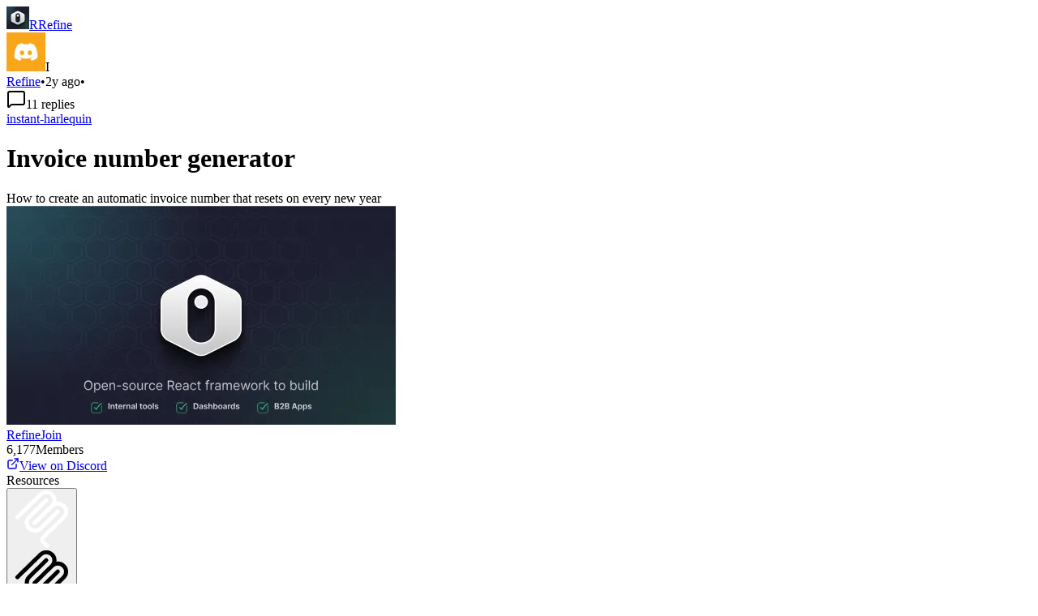

--- FILE ---
content_type: text/html; charset=utf-8
request_url: https://discord-questions.refine.dev/m/1204551441075671040
body_size: 15033
content:
<!DOCTYPE html><html lang="en"><head><meta charSet="utf-8"/><meta name="viewport" content="width=device-width, initial-scale=1"/><link rel="preload" as="image" href="https://cdn.discordapp.com/embed/avatars/3.png"/><link rel="preload" as="image" href="https://cdn.discordapp.com/banners/837692625737613362/59657885daa81c85eea883df8091a1dd.webp?size=480"/><link rel="stylesheet" href="https://www.answeroverflow.com/_next/static/chunks/3ac0bfc6790344ce.css?dpl=dpl_2JHdmSFSWrHrnqSLWhPtFBivbETb" data-precedence="next"/><link rel="preload" as="script" fetchPriority="low" href="https://www.answeroverflow.com/_next/static/chunks/dbe9ad6729964bca.js?dpl=dpl_2JHdmSFSWrHrnqSLWhPtFBivbETb"/><script src="https://www.answeroverflow.com/_next/static/chunks/3ef32bdaf2845d6f.js?dpl=dpl_2JHdmSFSWrHrnqSLWhPtFBivbETb" async=""></script><script src="https://www.answeroverflow.com/_next/static/chunks/7690fd4bee761238.js?dpl=dpl_2JHdmSFSWrHrnqSLWhPtFBivbETb" async=""></script><script src="https://www.answeroverflow.com/_next/static/chunks/1404f3d62439f3bd.js?dpl=dpl_2JHdmSFSWrHrnqSLWhPtFBivbETb" async=""></script><script src="https://www.answeroverflow.com/_next/static/chunks/f9e79ec3f8c11efc.js?dpl=dpl_2JHdmSFSWrHrnqSLWhPtFBivbETb" async=""></script><script src="https://www.answeroverflow.com/_next/static/chunks/5f8b334e381243c8.js?dpl=dpl_2JHdmSFSWrHrnqSLWhPtFBivbETb" async=""></script><script src="https://www.answeroverflow.com/_next/static/chunks/turbopack-c8576540c6f616b3.js?dpl=dpl_2JHdmSFSWrHrnqSLWhPtFBivbETb" async=""></script><script src="https://www.answeroverflow.com/_next/static/chunks/4edd4887afbbc5c7.js?dpl=dpl_2JHdmSFSWrHrnqSLWhPtFBivbETb" async=""></script><script src="https://www.answeroverflow.com/_next/static/chunks/872112371e7b8fc2.js?dpl=dpl_2JHdmSFSWrHrnqSLWhPtFBivbETb" async=""></script><script src="https://www.answeroverflow.com/_next/static/chunks/5fa529b7fd3772f5.js?dpl=dpl_2JHdmSFSWrHrnqSLWhPtFBivbETb" async=""></script><script src="https://www.answeroverflow.com/_next/static/chunks/dbd0f6f3f4ed4765.js?dpl=dpl_2JHdmSFSWrHrnqSLWhPtFBivbETb" async=""></script><script src="https://www.answeroverflow.com/_next/static/chunks/ae83d39035ae925c.js?dpl=dpl_2JHdmSFSWrHrnqSLWhPtFBivbETb" async=""></script><script src="https://www.answeroverflow.com/_next/static/chunks/7781807906039b7e.js?dpl=dpl_2JHdmSFSWrHrnqSLWhPtFBivbETb" async=""></script><script src="https://www.answeroverflow.com/_next/static/chunks/b27d73b3f9b76305.js?dpl=dpl_2JHdmSFSWrHrnqSLWhPtFBivbETb" async=""></script><script src="https://www.answeroverflow.com/_next/static/chunks/3b13da39e0500918.js?dpl=dpl_2JHdmSFSWrHrnqSLWhPtFBivbETb" async=""></script><script src="https://www.answeroverflow.com/_next/static/chunks/6b057a860db40c4a.js?dpl=dpl_2JHdmSFSWrHrnqSLWhPtFBivbETb" async=""></script><script src="https://www.answeroverflow.com/_next/static/chunks/5c777671daf88bb0.js?dpl=dpl_2JHdmSFSWrHrnqSLWhPtFBivbETb" async=""></script><script src="https://www.answeroverflow.com/_next/static/chunks/1a01ac058e916bab.js?dpl=dpl_2JHdmSFSWrHrnqSLWhPtFBivbETb" async=""></script><script src="https://www.answeroverflow.com/_next/static/chunks/9b16bd5df0fb2d09.js?dpl=dpl_2JHdmSFSWrHrnqSLWhPtFBivbETb" async=""></script><script src="https://www.answeroverflow.com/_next/static/chunks/53fc05f0d821f063.js?dpl=dpl_2JHdmSFSWrHrnqSLWhPtFBivbETb" async=""></script><script src="https://www.answeroverflow.com/_next/static/chunks/14484d278c941d72.js?dpl=dpl_2JHdmSFSWrHrnqSLWhPtFBivbETb" async=""></script><script src="https://www.answeroverflow.com/_next/static/chunks/fe9423f62d77e183.js?dpl=dpl_2JHdmSFSWrHrnqSLWhPtFBivbETb" async=""></script><script src="https://www.answeroverflow.com/_next/static/chunks/c70e008eb1eeffa5.js?dpl=dpl_2JHdmSFSWrHrnqSLWhPtFBivbETb" async=""></script><script src="https://www.answeroverflow.com/_next/static/chunks/61b818dc031b80be.js?dpl=dpl_2JHdmSFSWrHrnqSLWhPtFBivbETb" async=""></script><script src="https://www.answeroverflow.com/_next/static/chunks/226e76bd956b030d.js?dpl=dpl_2JHdmSFSWrHrnqSLWhPtFBivbETb" async=""></script><script src="https://www.answeroverflow.com/_next/static/chunks/5e4dc0b81ac41db5.js?dpl=dpl_2JHdmSFSWrHrnqSLWhPtFBivbETb" async=""></script><script src="https://www.answeroverflow.com/_next/static/chunks/3ba4c806fc761d3f.js?dpl=dpl_2JHdmSFSWrHrnqSLWhPtFBivbETb" async=""></script><script src="https://www.answeroverflow.com/_next/static/chunks/145ce87c6372d1ae.js?dpl=dpl_2JHdmSFSWrHrnqSLWhPtFBivbETb" async=""></script><script src="https://www.answeroverflow.com/_next/static/chunks/5e0a8dc4994297ab.js?dpl=dpl_2JHdmSFSWrHrnqSLWhPtFBivbETb" async=""></script><script src="https://www.answeroverflow.com/_next/static/chunks/315b40b12cc07cfc.js?dpl=dpl_2JHdmSFSWrHrnqSLWhPtFBivbETb" async=""></script><script src="https://www.answeroverflow.com/_next/static/chunks/9961ffc4426f5a5a.js?dpl=dpl_2JHdmSFSWrHrnqSLWhPtFBivbETb" async=""></script><script src="https://www.answeroverflow.com/_next/static/chunks/a002791f906eb51f.js?dpl=dpl_2JHdmSFSWrHrnqSLWhPtFBivbETb" async=""></script><script src="https://www.answeroverflow.com/_next/static/chunks/84ea80363121f24d.js?dpl=dpl_2JHdmSFSWrHrnqSLWhPtFBivbETb" async=""></script><title>Invoice number generator - Refine</title><meta name="description" content="How to create an automatic invoice number that resets on every new year"/><meta name="robots" content="index, follow"/><link rel="canonical" href="https://discord-questions.refine.dev/m/1204551441075671040"/><meta property="og:title" content="Invoice number generator - Refine"/><meta property="og:description" content="How to create an automatic invoice number that resets on every new year"/><meta property="og:site_name" content="Refine"/><meta property="og:image" content="https://discord-questions.refine.dev/og/post?id=1204551441075671040&amp;tenant=true"/><meta property="og:type" content="website"/><meta name="twitter:card" content="summary_large_image"/><meta name="twitter:title" content="Invoice number generator - Refine"/><meta name="twitter:description" content="How to create an automatic invoice number that resets on every new year"/><meta name="twitter:image" content="https://discord-questions.refine.dev/og/post?id=1204551441075671040&amp;tenant=true"/><link rel="shortcut icon" href="https://cdn.answeroverflow.com/837692625737613362/ca22169b1a304e1802c39f23b334ab3c/icon.png"/><link rel="icon" href="https://cdn.answeroverflow.com/837692625737613362/ca22169b1a304e1802c39f23b334ab3c/icon.png"/><link rel="apple-touch-icon" href="https://cdn.answeroverflow.com/837692625737613362/ca22169b1a304e1802c39f23b334ab3c/icon.png"/><meta name="sentry-trace" content="12276d87a5d928a3c3ccfce8fc68ab34-37ec81f1e67d5297-0"/><meta name="baggage" content="sentry-environment=vercel-production,sentry-release=b7bb75d52386b9cff720a5be45a03fb6ff1efeba,sentry-public_key=1d27b71c90a54ad082f4877e89b3aafa,sentry-trace_id=12276d87a5d928a3c3ccfce8fc68ab34,sentry-org_id=4504844325683200,sentry-sampled=false,sentry-sample_rand=0.5620421992020348,sentry-sample_rate=0.5"/><script src="https://www.answeroverflow.com/_next/static/chunks/a6dad97d9634a72d.js?dpl=dpl_2JHdmSFSWrHrnqSLWhPtFBivbETb" noModule=""></script></head><body><div hidden=""><!--$--><!--/$--></div><!--$--><!--/$--><!--$--><!--/$--><script>((a,b,c,d,e,f,g,h)=>{let i=document.documentElement,j=["light","dark"];function k(b){var c;(Array.isArray(a)?a:[a]).forEach(a=>{let c="class"===a,d=c&&f?e.map(a=>f[a]||a):e;c?(i.classList.remove(...d),i.classList.add(f&&f[b]?f[b]:b)):i.setAttribute(a,b)}),c=b,h&&j.includes(c)&&(i.style.colorScheme=c)}if(d)k(d);else try{let a=localStorage.getItem(b)||c,d=g&&"system"===a?window.matchMedia("(prefers-color-scheme: dark)").matches?"dark":"light":a;k(d)}catch(a){}})("class","theme","system",null,["light","dark"],null,true,true)</script><header class="fixed left-0 z-40 h-navbar w-full bg-background/95 backdrop-blur-sm px-4 transition-transform duration-300 border-b border-border" style="top:0"><nav class="flex size-full items-center justify-between"><div class="flex items-center gap-2"><a class="flex items-center gap-2 hover:opacity-80 transition-opacity" href="/"><span data-slot="avatar" class="relative flex size-8 shrink-0 overflow-hidden rounded-full" style="width:28px;height:28px"><img src="https://cdn.discordapp.com/icons/837692625737613362/ca22169b1a304e1802c39f23b334ab3c.webp?size=28" alt="Refine" width="28" height="28" class="aspect-square m-0 size-full" style="margin:0"/><span data-slot="avatar-fallback" class="size-full relative flex shrink-0 items-center justify-center overflow-hidden rounded-full bg-neutral-50 text-center dark:bg-neutral-700 text-xl" style="width:28px;height:28px">R</span></span><span class="font-medium text-foreground">Refine</span></a></div><div data-slot="skeleton" class="bg-accent animate-pulse size-10 rounded-full"></div></nav></header><div class="pt-[var(--navbar-height)]"><div class="mx-auto pt-2 pb-16"><script type="application/ld+json" id="message-jsonld">{"@context":"https:\u002F\u002Fschema.org","@type":"DiscussionForumPosting","url":"https:\u002F\u002Fdiscord-questions.refine.dev\u002Fm\u002F1204551441075671040","author":{"@type":"Person","name":"instant-harlequin","identifier":"1172098337760096258","url":"\u002Fu\u002F1172098337760096258"},"headline":"Invoice number generator","text":"How to create an automatic invoice number that resets on every new year","datePublished":"2024-02-06T22:17:23.036Z","dateModified":"2024-02-06T22:17:23.036Z","identifier":"1204551441075671040"}</script><div class="flex w-full flex-col justify-center gap-4 md:flex-row"><main class="flex w-full max-w-3xl grow flex-col gap-4"><div class="flex flex-col gap-2 pl-2"><div class="flex flex-row items-center gap-2"><span data-slot="avatar" class="relative flex size-8 shrink-0 overflow-hidden rounded-full" style="width:48px;height:48px"><img src="https://cdn.discordapp.com/embed/avatars/3.png" alt="instant-harlequin" width="48" height="48" class="aspect-square m-0 size-full" style="margin:0"/><span data-slot="avatar-fallback" class="size-full relative flex shrink-0 items-center justify-center overflow-hidden rounded-full bg-neutral-50 text-center dark:bg-neutral-700 text-xl" style="width:48px;height:48px">I</span></span><div class="flex flex-col"><div class="flex flex-row items-center gap-2 flex-wrap"><a class="hover:underline" href="/">Refine</a><span class="text-sm text-muted-foreground">•</span><span class="text-sm text-muted-foreground">2y ago</span><span class="text-sm text-muted-foreground">•</span><div class="flex items-center gap-1 text-muted-foreground"><svg xmlns="http://www.w3.org/2000/svg" width="24" height="24" viewBox="0 0 24 24" fill="none" stroke="currentColor" stroke-width="2" stroke-linecap="round" stroke-linejoin="round" class="lucide lucide-message-square size-3.5" aria-hidden="true"><path d="M22 17a2 2 0 0 1-2 2H6.828a2 2 0 0 0-1.414.586l-2.202 2.202A.71.71 0 0 1 2 21.286V5a2 2 0 0 1 2-2h16a2 2 0 0 1 2 2z"></path></svg><span class="text-sm">11<!-- --> <!-- -->replies</span></div></div><a class="hover:underline" href="/u/1172098337760096258">instant-harlequin</a></div></div><h1 class="text-2xl font-semibold">Invoice number generator</h1><!--$?--><template id="B:0"></template><div class="flex flex-wrap gap-1.5"><div data-slot="skeleton" class="bg-accent animate-pulse h-5 w-16 rounded-full"></div><div data-slot="skeleton" class="bg-accent animate-pulse h-5 w-20 rounded-full"></div></div><!--/$--><div><div class="flex flex-col gap-2"><div class="min-w-0 break-words"><span>How to create an automatic invoice number that resets on every new year</span></div></div></div></div><div data-orientation="horizontal" role="none" data-slot="separator" class="bg-border shrink-0 data-[orientation=horizontal]:h-px data-[orientation=horizontal]:w-full data-[orientation=vertical]:h-full data-[orientation=vertical]:w-px my-4"></div><!--$?--><template id="B:1"></template><div class="space-y-4"><div class="p-2"><div class="flex flex-row min-w-0"><div class="w-[40px] shrink-0"><div class="h-10 w-10 rounded-full bg-muted animate-pulse"></div></div><div class="flex flex-col pl-2 pt-2 min-w-0 flex-1 gap-2"><div class="flex flex-row items-center gap-2"><div class="h-4 w-24 bg-muted rounded animate-pulse"></div><div class="h-3 w-3 bg-muted rounded-full animate-pulse"></div><div class="h-3 w-16 bg-muted rounded animate-pulse"></div></div><div class="space-y-2"><div class="h-4 w-full bg-muted rounded animate-pulse"></div><div class="h-4 w-3/4 bg-muted rounded animate-pulse"></div></div></div></div></div><div class="p-2"><div class="flex flex-row min-w-0"><div class="w-[40px] shrink-0"><div class="h-10 w-10 rounded-full bg-muted animate-pulse"></div></div><div class="flex flex-col pl-2 pt-2 min-w-0 flex-1 gap-2"><div class="flex flex-row items-center gap-2"><div class="h-4 w-24 bg-muted rounded animate-pulse"></div><div class="h-3 w-3 bg-muted rounded-full animate-pulse"></div><div class="h-3 w-16 bg-muted rounded animate-pulse"></div></div><div class="space-y-2"><div class="h-4 w-full bg-muted rounded animate-pulse"></div><div class="h-4 w-3/4 bg-muted rounded animate-pulse"></div></div></div></div></div><div class="p-2"><div class="flex flex-row min-w-0"><div class="w-[40px] shrink-0"><div class="h-10 w-10 rounded-full bg-muted animate-pulse"></div></div><div class="flex flex-col pl-2 pt-2 min-w-0 flex-1 gap-2"><div class="flex flex-row items-center gap-2"><div class="h-4 w-24 bg-muted rounded animate-pulse"></div><div class="h-3 w-3 bg-muted rounded-full animate-pulse"></div><div class="h-3 w-16 bg-muted rounded animate-pulse"></div></div><div class="space-y-2"><div class="h-4 w-full bg-muted rounded animate-pulse"></div><div class="h-4 w-3/4 bg-muted rounded animate-pulse"></div></div></div></div></div></div><!--/$--></main><div class="flex w-full shrink-0 flex-col items-center gap-4 text-center md:self-start md:w-[400px] [@media(min-height:800px)]:sticky [@media(min-height:800px)]:top-[calc(var(--navbar-height)+1rem)]"><div class="hidden w-full rounded-md border-2 bg-card drop-shadow-md md:block overflow-hidden"><img src="https://cdn.discordapp.com/banners/837692625737613362/59657885daa81c85eea883df8091a1dd.webp?size=480" alt="Refine banner" class="w-full aspect-[5/2] object-cover"/><div class="flex flex-col items-start gap-4 p-4"><div class="flex w-full flex-row items-center justify-between truncate font-bold"><a href="/">Refine</a><a href="https://discord.gg/refine" data-slot="button" target="_blank" rel="noopener noreferrer" class="inline-flex items-center justify-center whitespace-nowrap transition-all disabled:pointer-events-none disabled:opacity-50 [&amp;_svg]:pointer-events-none [&amp;_svg:not([class*=&#x27;size-&#x27;])]:size-4 shrink-0 [&amp;_svg]:shrink-0 outline-none focus-visible:border-ring focus-visible:ring-ring/50 focus-visible:ring-[3px] aria-invalid:ring-destructive/20 dark:aria-invalid:ring-destructive/40 aria-invalid:border-destructive bg-primary text-primary-foreground hover:bg-primary/90 h-8 gap-1.5 px-3 has-[&gt;svg]:px-2.5 text-center rounded-3xl text-xs font-semibold no-underline hover:no-underline">Join</a></div><div class="flex w-full flex-row items-center justify-between"><div class="flex flex-col items-start"><span class="text-sm font-semibold"><span>6,177</span></span><span class="text-xs">Members</span></div><a href="https://discord.com/channels/837692625737613362/1204551441075671040/1204551441075671040" target="_blank" rel="noopener noreferrer" class="flex flex-row-reverse items-center gap-1 text-sm font-semibold hover:underline"><svg xmlns="http://www.w3.org/2000/svg" width="16" height="16" viewBox="0 0 24 24" fill="none" stroke="currentColor" stroke-width="2" stroke-linecap="round" stroke-linejoin="round" class="lucide lucide-external-link" aria-hidden="true"><path d="M15 3h6v6"></path><path d="M10 14 21 3"></path><path d="M18 13v6a2 2 0 0 1-2 2H5a2 2 0 0 1-2-2V8a2 2 0 0 1 2-2h6"></path></svg>View on Discord</a></div><div class="text-left w-full pt-4 border-t"><div class="text-xs font-medium text-muted-foreground/70 uppercase tracking-wide mb-2">Resources</div><nav class="space-y-0.5"><button type="button" class="flex items-center gap-2 py-1.5 rounded text-sm transition-colors w-full text-muted-foreground hover:bg-muted/50 hover:text-foreground" aria-haspopup="dialog" aria-expanded="false" aria-controls="radix-_R_1kjalubsnqaknpfjb_" data-state="closed" data-slot="dialog-trigger"><svg class="hidden dark:block size-4 shrink-0 opacity-60" fill="#ffffff" fill-rule="evenodd" style="flex:none;line-height:1" viewBox="0 0 24 24"><title>ModelContextProtocol</title><path d="M15.688 2.343a2.588 2.588 0 00-3.61 0l-9.626 9.44a.863.863 0 01-1.203 0 .823.823 0 010-1.18l9.626-9.44a4.313 4.313 0 016.016 0 4.116 4.116 0 011.204 3.54 4.3 4.3 0 013.609 1.18l.05.05a4.115 4.115 0 010 5.9l-8.706 8.537a.274.274 0 000 .393l1.788 1.754a.823.823 0 010 1.18.863.863 0 01-1.203 0l-1.788-1.753a1.92 1.92 0 010-2.754l8.706-8.538a2.47 2.47 0 000-3.54l-.05-.049a2.588 2.588 0 00-3.607-.003l-7.172 7.034-.002.002-.098.097a.863.863 0 01-1.204 0 .823.823 0 010-1.18l7.273-7.133a2.47 2.47 0 00-.003-3.537z"></path><path d="M14.485 4.703a.823.823 0 000-1.18.863.863 0 00-1.204 0l-7.119 6.982a4.115 4.115 0 000 5.9 4.314 4.314 0 006.016 0l7.12-6.982a.823.823 0 000-1.18.863.863 0 00-1.204 0l-7.119 6.982a2.588 2.588 0 01-3.61 0 2.47 2.47 0 010-3.54l7.12-6.982z"></path></svg><svg class="block dark:hidden size-4 shrink-0 opacity-60" fill="#000000" fill-rule="evenodd" style="flex:none;line-height:1" viewBox="0 0 24 24"><title>ModelContextProtocol</title><path d="M15.688 2.343a2.588 2.588 0 00-3.61 0l-9.626 9.44a.863.863 0 01-1.203 0 .823.823 0 010-1.18l9.626-9.44a4.313 4.313 0 016.016 0 4.116 4.116 0 011.204 3.54 4.3 4.3 0 013.609 1.18l.05.05a4.115 4.115 0 010 5.9l-8.706 8.537a.274.274 0 000 .393l1.788 1.754a.823.823 0 010 1.18.863.863 0 01-1.203 0l-1.788-1.753a1.92 1.92 0 010-2.754l8.706-8.538a2.47 2.47 0 000-3.54l-.05-.049a2.588 2.588 0 00-3.607-.003l-7.172 7.034-.002.002-.098.097a.863.863 0 01-1.204 0 .823.823 0 010-1.18l7.273-7.133a2.47 2.47 0 00-.003-3.537z"></path><path d="M14.485 4.703a.823.823 0 000-1.18.863.863 0 00-1.204 0l-7.119 6.982a4.115 4.115 0 000 5.9 4.314 4.314 0 006.016 0l7.12-6.982a.823.823 0 000-1.18.863.863 0 00-1.204 0l-7.119 6.982a2.588 2.588 0 01-3.61 0 2.47 2.47 0 010-3.54l7.12-6.982z"></path></svg><span class="truncate">MCP Server</span></button></nav></div><!--$?--><template id="B:2"></template><div class="w-full pt-4 border-t"><div class="flex items-center gap-2 mb-3"><svg xmlns="http://www.w3.org/2000/svg" width="24" height="24" viewBox="0 0 24 24" fill="none" stroke="currentColor" stroke-width="2" stroke-linecap="round" stroke-linejoin="round" class="lucide lucide-megaphone size-4 text-muted-foreground" aria-hidden="true"><path d="M11 6a13 13 0 0 0 8.4-2.8A1 1 0 0 1 21 4v12a1 1 0 0 1-1.6.8A13 13 0 0 0 11 14H5a2 2 0 0 1-2-2V8a2 2 0 0 1 2-2z"></path><path d="M6 14a12 12 0 0 0 2.4 7.2 2 2 0 0 0 3.2-2.4A8 8 0 0 1 10 14"></path><path d="M8 6v8"></path></svg><span class="text-sm font-semibold text-muted-foreground">Recent Announcements</span></div><div class="flex flex-col gap-3"><div class="flex items-start gap-2"><div data-slot="skeleton" class="bg-accent animate-pulse size-5 rounded-full shrink-0"></div><div class="flex-1 min-w-0"><div data-slot="skeleton" class="bg-accent animate-pulse rounded-md h-4 w-full mb-1.5"></div><div data-slot="skeleton" class="bg-accent animate-pulse rounded-md h-3 w-24"></div></div></div><div class="flex items-start gap-2"><div data-slot="skeleton" class="bg-accent animate-pulse size-5 rounded-full shrink-0"></div><div class="flex-1 min-w-0"><div data-slot="skeleton" class="bg-accent animate-pulse rounded-md h-4 w-full mb-1.5"></div><div data-slot="skeleton" class="bg-accent animate-pulse rounded-md h-3 w-24"></div></div></div><div class="flex items-start gap-2"><div data-slot="skeleton" class="bg-accent animate-pulse size-5 rounded-full shrink-0"></div><div class="flex-1 min-w-0"><div data-slot="skeleton" class="bg-accent animate-pulse rounded-md h-4 w-full mb-1.5"></div><div data-slot="skeleton" class="bg-accent animate-pulse rounded-md h-3 w-24"></div></div></div></div></div><!--/$--></div></div><!--$?--><template id="B:3"></template><div class="hidden w-full rounded-md border-2 bg-card drop-shadow-md md:block"><div class="p-4"><h3 class="mb-3 text-sm font-semibold text-muted-foreground">Similar Threads</h3><div class="flex flex-col divide-y divide-border"><div class="py-2.5 first:pt-0 last:pb-0"><div data-slot="skeleton" class="bg-accent animate-pulse rounded-md mb-1.5 h-4 w-full"></div><div class="flex items-center gap-2"><div data-slot="skeleton" class="bg-accent animate-pulse size-4 rounded-full"></div><div data-slot="skeleton" class="bg-accent animate-pulse rounded-md h-3 w-32"></div></div></div><div class="py-2.5 first:pt-0 last:pb-0"><div data-slot="skeleton" class="bg-accent animate-pulse rounded-md mb-1.5 h-4 w-full"></div><div class="flex items-center gap-2"><div data-slot="skeleton" class="bg-accent animate-pulse size-4 rounded-full"></div><div data-slot="skeleton" class="bg-accent animate-pulse rounded-md h-3 w-32"></div></div></div><div class="py-2.5 first:pt-0 last:pb-0"><div data-slot="skeleton" class="bg-accent animate-pulse rounded-md mb-1.5 h-4 w-full"></div><div class="flex items-center gap-2"><div data-slot="skeleton" class="bg-accent animate-pulse size-4 rounded-full"></div><div data-slot="skeleton" class="bg-accent animate-pulse rounded-md h-3 w-32"></div></div></div><div class="py-2.5 first:pt-0 last:pb-0"><div data-slot="skeleton" class="bg-accent animate-pulse rounded-md mb-1.5 h-4 w-full"></div><div class="flex items-center gap-2"><div data-slot="skeleton" class="bg-accent animate-pulse size-4 rounded-full"></div><div data-slot="skeleton" class="bg-accent animate-pulse rounded-md h-3 w-32"></div></div></div></div></div></div><!--/$--><div class="flex w-full flex-col justify-center gap-2 text-center"><div class="flex flex-col items-center gap-3 py-4"><span class="text-sm text-muted-foreground">Was this page helpful?</span><div class="flex gap-1"><button data-slot="button" class="inline-flex items-center justify-center whitespace-nowrap text-sm font-medium disabled:pointer-events-none disabled:opacity-50 [&amp;_svg]:pointer-events-none [&amp;_svg:not([class*=&#x27;size-&#x27;])]:size-4 shrink-0 [&amp;_svg]:shrink-0 outline-none focus-visible:border-ring focus-visible:ring-ring/50 focus-visible:ring-[3px] aria-invalid:ring-destructive/20 dark:aria-invalid:ring-destructive/40 aria-invalid:border-destructive border bg-background shadow-xs hover:text-accent-foreground dark:bg-input/30 dark:border-input dark:hover:bg-input/50 h-8 has-[&gt;svg]:px-2.5 group gap-1.5 rounded-full px-4 transition-all hover:border-green-500/50 hover:bg-green-500/10"><svg xmlns="http://www.w3.org/2000/svg" width="24" height="24" viewBox="0 0 24 24" fill="none" stroke="currentColor" stroke-width="2" stroke-linecap="round" stroke-linejoin="round" class="lucide lucide-thumbs-up h-4 w-4 transition-colors group-hover:text-green-500" aria-hidden="true"><path d="M7 10v12"></path><path d="M15 5.88 14 10h5.83a2 2 0 0 1 1.92 2.56l-2.33 8A2 2 0 0 1 17.5 22H4a2 2 0 0 1-2-2v-8a2 2 0 0 1 2-2h2.76a2 2 0 0 0 1.79-1.11L12 2a3.13 3.13 0 0 1 3 3.88Z"></path></svg><span class="group-hover:text-green-500">Yes</span></button><button data-slot="button" class="inline-flex items-center justify-center whitespace-nowrap text-sm font-medium disabled:pointer-events-none disabled:opacity-50 [&amp;_svg]:pointer-events-none [&amp;_svg:not([class*=&#x27;size-&#x27;])]:size-4 shrink-0 [&amp;_svg]:shrink-0 outline-none focus-visible:border-ring focus-visible:ring-ring/50 focus-visible:ring-[3px] aria-invalid:ring-destructive/20 dark:aria-invalid:ring-destructive/40 aria-invalid:border-destructive border bg-background shadow-xs hover:text-accent-foreground dark:bg-input/30 dark:border-input dark:hover:bg-input/50 h-8 has-[&gt;svg]:px-2.5 group gap-1.5 rounded-full px-4 transition-all hover:border-red-500/50 hover:bg-red-500/10"><svg xmlns="http://www.w3.org/2000/svg" width="24" height="24" viewBox="0 0 24 24" fill="none" stroke="currentColor" stroke-width="2" stroke-linecap="round" stroke-linejoin="round" class="lucide lucide-thumbs-down h-4 w-4 transition-colors group-hover:text-red-500" aria-hidden="true"><path d="M17 14V2"></path><path d="M9 18.12 10 14H4.17a2 2 0 0 1-1.92-2.56l2.33-8A2 2 0 0 1 6.5 2H20a2 2 0 0 1 2 2v8a2 2 0 0 1-2 2h-2.76a2 2 0 0 0-1.79 1.11L12 22a3.13 3.13 0 0 1-3-3.88Z"></path></svg><span class="group-hover:text-red-500">No</span></button></div></div></div></div></div></div><!--$--><!--/$--></div><footer><div class="flex flex-col items-center justify-center gap-4 py-8"><a class="flex flex-col items-center justify-center gap-2 fill-black stroke-black font-bold hover:fill-blue-500 hover:stroke-blue-500 hover:text-blue-500 dark:fill-white dark:stroke-white hover:dark:fill-blue-500 hover:dark:stroke-blue-500" href="https://www.answeroverflow.com"><span>Powered by</span><div class="w-36"><svg xmlns="http://www.w3.org/2000/svg" xml:space="preserve" id="Layer_1" x="0" y="0" style="width:100%" class="mx-auto fill-inherit stroke-inherit dark:fill-inherit dark:stroke-inherit" viewBox="0 0 889.9 240.3"><g id="TEXT"><g><path d="M89.8 107H60l-5.5 15.2h-9.4l24.7-67.9h10.3l24.6 67.9h-9.4L89.8 107zm-2.6-7.3L74.9 65.2 62.5 99.7h24.7zM157.5 73.4c4.1 4 6.1 9.7 6.1 17.1v31.7h-8.8V91.8c0-5.4-1.3-9.5-4-12.3-2.7-2.8-6.3-4.3-11-4.3s-8.4 1.5-11.2 4.4c-2.8 2.9-4.2 7.2-4.2 12.8v29.7h-8.9V68.4h8.9V76c1.8-2.7 4.2-4.9 7.2-6.4s6.4-2.3 10-2.3c6.6.2 11.9 2.1 15.9 6.1zM186.1 120.9c-3.3-1.4-5.9-3.4-7.7-5.9-1.9-2.5-2.9-5.4-3.1-8.7h9.2c.3 2.7 1.5 4.9 3.8 6.6 2.3 1.7 5.2 2.5 8.9 2.5 3.4 0 6.1-.8 8-2.3 2-1.5 2.9-3.4 2.9-5.7 0-2.4-1-4.1-3.1-5.2-2.1-1.1-5.3-2.3-9.7-3.4-4-1-7.2-2.1-9.8-3.2-2.5-1.1-4.7-2.7-6.5-4.8-1.8-2.1-2.7-4.9-2.7-8.4 0-2.7.8-5.3 2.5-7.5 1.6-2.3 4-4.1 7-5.4 3-1.3 6.4-2 10.3-2 5.9 0 10.8 1.5 14.4 4.5 3.7 3 5.6 7.1 5.9 12.4h-8.9c-.2-2.8-1.3-5.1-3.4-6.8-2.1-1.7-4.8-2.5-8.3-2.5-3.2 0-5.8.7-7.6 2.1-1.9 1.4-2.8 3.2-2.8 5.4 0 1.8.6 3.2 1.7 4.4 1.1 1.1 2.6 2.1 4.3 2.7 1.7.7 4.1 1.5 7.2 2.3 3.9 1 7 2.1 9.4 3.1 2.4 1 4.5 2.5 6.2 4.6 1.7 2 2.6 4.7 2.7 7.9 0 2.9-.8 5.6-2.5 7.9-1.6 2.4-3.9 4.2-6.9 5.5-3 1.3-6.4 2-10.2 2-4.2.1-7.9-.7-11.2-2.1zM300.9 68.4l-16.8 53.7H275l-13-42.6-12.9 42.6h-9.2L223 68.4h9.1l12.4 45.1 13.3-45.1h9.1l13 45.2 12.2-45.2h8.8zM358.5 98.6h-42.9c.3 5.3 2.1 9.4 5.4 12.4 3.3 3 7.3 4.5 12 4.5 3.9 0 7.1-.9 9.7-2.7 2.6-1.8 4.4-4.2 5.4-7.2h9.6c-1.4 5.2-4.3 9.4-8.6 12.6-4.3 3.2-9.7 4.9-16.1 4.9-5.1 0-9.7-1.1-13.7-3.4s-7.2-5.5-9.5-9.8c-2.3-4.2-3.4-9.1-3.4-14.7s1.1-10.4 3.3-14.6c2.2-4.2 5.3-7.4 9.4-9.7 4-2.3 8.6-3.4 13.9-3.4 5.1 0 9.6 1.1 13.5 3.3 3.9 2.2 6.9 5.3 9.1 9.2 2.1 3.9 3.2 8.3 3.2 13.2 0 1.7-.1 3.5-.3 5.4zm-11.2-16c-1.5-2.5-3.5-4.3-6.1-5.6-2.6-1.3-5.4-1.9-8.6-1.9-4.5 0-8.4 1.4-11.5 4.3-3.2 2.9-5 6.9-5.4 12h33.9c0-3.4-.8-6.3-2.3-8.8zM386.2 70c2.9-1.7 6.5-2.5 10.6-2.5v9.2h-2.4c-10 0-15 5.4-15 16.3v29.2h-8.9V68.4h8.9v8.7c1.6-3 3.9-5.4 6.8-7.1z"></path></g><g><path d="M429.1 120.2c-5.5-3.1-9.9-7.4-13.1-12.8-3.2-5.5-4.8-11.7-4.8-18.6 0-6.8 1.6-13 4.8-18.5 3.2-5.5 7.6-9.8 13.1-12.8 5.5-3.1 11.5-4.6 18.1-4.6 6.6 0 12.7 1.5 18.2 4.6 5.5 3.1 9.8 7.4 13 12.8 3.2 5.5 4.8 11.6 4.8 18.5s-1.6 13.1-4.8 18.6c-3.2 5.5-7.5 9.8-13 12.8-5.5 3.1-11.5 4.6-18.1 4.6-6.6.1-12.7-1.5-18.2-4.6zm29.3-10.8c3.2-1.9 5.7-4.6 7.6-8.2 1.8-3.6 2.7-7.7 2.7-12.4s-.9-8.8-2.7-12.3c-1.8-3.5-4.3-6.2-7.6-8.1-3.2-1.9-6.9-2.8-11.2-2.8-4.2 0-8 .9-11.2 2.8-3.3 1.9-5.8 4.6-7.6 8.1-1.8 3.5-2.7 7.6-2.7 12.3 0 4.7.9 8.8 2.7 12.4 1.8 3.6 4.3 6.3 7.6 8.2 3.3 1.9 7 2.9 11.2 2.9 4.3 0 8-1 11.2-2.9zM514.9 111.2 529 68.4h15l-20.6 55.8h-17.1l-20.5-55.8h15.1l14 42.8zM601.5 100.5h-40.8c.3 4 1.7 7.2 4.2 9.5s5.5 3.4 9.2 3.4c5.2 0 9-2.2 11.2-6.7h15.2c-1.6 5.4-4.7 9.8-9.3 13.2-4.6 3.5-10.2 5.2-16.8 5.2-5.4 0-10.2-1.2-14.5-3.6-4.3-2.4-7.6-5.8-10-10.1-2.4-4.4-3.6-9.4-3.6-15.1 0-5.8 1.2-10.8 3.5-15.2 2.3-4.4 5.6-7.7 9.9-10.1 4.2-2.3 9.1-3.5 14.6-3.5 5.3 0 10.1 1.1 14.2 3.4 4.2 2.3 7.5 5.5 9.8 9.7 2.3 4.2 3.5 9 3.5 14.5.1 2-.1 3.8-.3 5.4zM587.3 91c-.1-3.6-1.4-6.5-3.9-8.7-2.6-2.2-5.7-3.3-9.4-3.3-3.5 0-6.4 1.1-8.8 3.2-2.4 2.1-3.8 5.1-4.4 8.8h26.5z"></path></g><g><path d="M628.9 70.1c2.9-1.7 6.3-2.5 10-2.5v14.8h-3.7c-4.4 0-7.8 1-10 3.1s-3.4 5.7-3.4 10.9v27.8h-14.1V68.4h14.1V77c1.8-2.9 4.2-5.3 7.1-6.9zM675 79.9h-9.8v44.2h-14.3V79.9h-6.3V68.4h6.3v-2.8c0-6.8 1.9-11.9 5.8-15.1 3.9-3.2 9.8-4.7 17.6-4.5v11.9c-3.4-.1-5.8.5-7.2 1.7-1.3 1.2-2 3.4-2 6.5v2.3h9.8v11.5z"></path></g><g><path d="M695.9 49.6v74.5h-14.1V49.6h14.1zM718.1 121.5c-4.3-2.4-7.7-5.8-10.1-10.1-2.5-4.4-3.7-9.4-3.7-15.1 0-5.7 1.3-10.7 3.8-15.1s6-7.7 10.3-10.1c4.4-2.4 9.2-3.6 14.6-3.6s10.2 1.2 14.6 3.6c4.4 2.4 7.8 5.8 10.3 10.1 2.5 4.4 3.8 9.4 3.8 15.1 0 5.7-1.3 10.7-3.9 15.1-2.6 4.4-6.1 7.7-10.5 10.1-4.4 2.4-9.3 3.6-14.8 3.6-5.3 0-10.1-1.2-14.4-3.6zm21.7-10.6c2.2-1.2 4-3.1 5.4-5.6 1.3-2.5 2-5.5 2-9.1 0-5.3-1.4-9.4-4.2-12.2-2.8-2.9-6.2-4.3-10.2-4.3s-7.4 1.4-10.1 4.3c-2.7 2.9-4.1 6.9-4.1 12.2 0 5.3 1.3 9.4 4 12.2 2.7 2.9 6 4.3 10 4.3 2.5.1 4.9-.6 7.2-1.8zM847.4 68.4l-16.3 55.8h-15.2l-10.2-39-10.2 39h-15.3l-16.4-55.8h14.3l9.9 42.5 10.7-42.5h14.9l10.5 42.4 9.9-42.4h13.4z"></path></g><path d="M648.6 75.2h6.2v24.5h-6.2z" style="fill:none"></path></g><path id="Layer_4" d="M420.7 135v16.8c0 3.4-1.1 6.8-3.3 9.5-3.6 4.6-8.4 8-13.8 10-3 1.1-6.2 1.7-9.4 1.7H162c-3 0-6 .9-8.5 2.6l-88 58.3c-.2.1-.3 0-.3-.2l.7-61.1H32.5c-4.6 0-9.3-.8-13.6-2.5-3.8-1.4-7.1-3.9-9.6-7.2-1.8-2.4-2.7-5.2-2.7-8.1V29.4c0-4.2 1.2-8.4 3.4-12l.5-.8c2.3-3.7 5.8-6.4 9.8-7.9l.7-.2c3.9-1.3 7.9-2 12-2h363.1c2.6 0 5.3.3 7.8.9l1.9.5c4.3 1.1 8.2 3.6 10.9 7.2 2.4 3.2 3.8 7.1 3.8 11.2l.1 12.2" style="stroke-miterlimit:10;stroke-width:13;fill:none"></path></svg></div></a><div class="flex items-center gap-1 rounded-full p-1"><button class="rounded-full p-2 transition-colors text-muted-foreground hover:text-foreground"><svg xmlns="http://www.w3.org/2000/svg" width="24" height="24" viewBox="0 0 24 24" fill="none" stroke="currentColor" stroke-width="2" stroke-linecap="round" stroke-linejoin="round" class="lucide lucide-monitor h-4 w-4" aria-hidden="true"><rect width="20" height="14" x="2" y="3" rx="2"></rect><line x1="8" x2="16" y1="21" y2="21"></line><line x1="12" x2="12" y1="17" y2="21"></line></svg><span class="sr-only">System</span></button><button class="rounded-full p-2 transition-colors text-muted-foreground hover:text-foreground"><svg xmlns="http://www.w3.org/2000/svg" width="24" height="24" viewBox="0 0 24 24" fill="none" stroke="currentColor" stroke-width="2" stroke-linecap="round" stroke-linejoin="round" class="lucide lucide-sun h-4 w-4" aria-hidden="true"><circle cx="12" cy="12" r="4"></circle><path d="M12 2v2"></path><path d="M12 20v2"></path><path d="m4.93 4.93 1.41 1.41"></path><path d="m17.66 17.66 1.41 1.41"></path><path d="M2 12h2"></path><path d="M20 12h2"></path><path d="m6.34 17.66-1.41 1.41"></path><path d="m19.07 4.93-1.41 1.41"></path></svg><span class="sr-only">Light</span></button><button class="rounded-full p-2 transition-colors text-muted-foreground hover:text-foreground"><svg xmlns="http://www.w3.org/2000/svg" width="24" height="24" viewBox="0 0 24 24" fill="none" stroke="currentColor" stroke-width="2" stroke-linecap="round" stroke-linejoin="round" class="lucide lucide-moon h-4 w-4" aria-hidden="true"><path d="M20.985 12.486a9 9 0 1 1-9.473-9.472c.405-.022.617.46.402.803a6 6 0 0 0 8.268 8.268c.344-.215.825-.004.803.401"></path></svg><span class="sr-only">Dark</span></button></div></div></footer><!--$--><!--/$--><script>requestAnimationFrame(function(){$RT=performance.now()});</script><script src="https://www.answeroverflow.com/_next/static/chunks/dbe9ad6729964bca.js?dpl=dpl_2JHdmSFSWrHrnqSLWhPtFBivbETb" id="_R_" async=""></script><div hidden id="S:2"></div><script>$RB=[];$RV=function(a){$RT=performance.now();for(var b=0;b<a.length;b+=2){var c=a[b],e=a[b+1];null!==e.parentNode&&e.parentNode.removeChild(e);var f=c.parentNode;if(f){var g=c.previousSibling,h=0;do{if(c&&8===c.nodeType){var d=c.data;if("/$"===d||"/&"===d)if(0===h)break;else h--;else"$"!==d&&"$?"!==d&&"$~"!==d&&"$!"!==d&&"&"!==d||h++}d=c.nextSibling;f.removeChild(c);c=d}while(c);for(;e.firstChild;)f.insertBefore(e.firstChild,c);g.data="$";g._reactRetry&&requestAnimationFrame(g._reactRetry)}}a.length=0};
$RC=function(a,b){if(b=document.getElementById(b))(a=document.getElementById(a))?(a.previousSibling.data="$~",$RB.push(a,b),2===$RB.length&&("number"!==typeof $RT?requestAnimationFrame($RV.bind(null,$RB)):(a=performance.now(),setTimeout($RV.bind(null,$RB),2300>a&&2E3<a?2300-a:$RT+300-a)))):b.parentNode.removeChild(b)};$RC("B:2","S:2")</script><script>(self.__next_f=self.__next_f||[]).push([0])</script><script>self.__next_f.push([1,"1:\"$Sreact.fragment\"\n2:I[218976,[\"https://www.answeroverflow.com/_next/static/chunks/4edd4887afbbc5c7.js?dpl=dpl_2JHdmSFSWrHrnqSLWhPtFBivbETb\"],\"NuqsAdapter\"]\n3:I[286243,[\"https://www.answeroverflow.com/_next/static/chunks/872112371e7b8fc2.js?dpl=dpl_2JHdmSFSWrHrnqSLWhPtFBivbETb\",\"https://www.answeroverflow.com/_next/static/chunks/5fa529b7fd3772f5.js?dpl=dpl_2JHdmSFSWrHrnqSLWhPtFBivbETb\",\"https://www.answeroverflow.com/_next/static/chunks/dbd0f6f3f4ed4765.js?dpl=dpl_2JHdmSFSWrHrnqSLWhPtFBivbETb\"],\"default\"]\n4:I[713137,[\"https://www.answeroverflow.com/_next/static/chunks/872112371e7b8fc2.js?dpl=dpl_2JHdmSFSWrHrnqSLWhPtFBivbETb\",\"https://www.answeroverflow.com/_next/static/chunks/5fa529b7fd3772f5.js?dpl=dpl_2JHdmSFSWrHrnqSLWhPtFBivbETb\",\"https://www.answeroverflow.com/_next/static/chunks/dbd0f6f3f4ed4765.js?dpl=dpl_2JHdmSFSWrHrnqSLWhPtFBivbETb\"],\"default\"]\n5:I[575618,[\"https://www.answeroverflow.com/_next/static/chunks/4edd4887afbbc5c7.js?dpl=dpl_2JHdmSFSWrHrnqSLWhPtFBivbETb\"],\"SpeedInsights\"]\nb:I[961957,[\"https://www.answeroverflow.com/_next/static/chunks/872112371e7b8fc2.js?dpl=dpl_2JHdmSFSWrHrnqSLWhPtFBivbETb\",\"https://www.answeroverflow.com/_next/static/chunks/5fa529b7fd3772f5.js?dpl=dpl_2JHdmSFSWrHrnqSLWhPtFBivbETb\",\"https://www.answeroverflow.com/_next/static/chunks/dbd0f6f3f4ed4765.js?dpl=dpl_2JHdmSFSWrHrnqSLWhPtFBivbETb\"],\"default\"]\nd:I[933067,[\"https://www.answeroverflow.com/_next/static/chunks/872112371e7b8fc2.js?dpl=dpl_2JHdmSFSWrHrnqSLWhPtFBivbETb\",\"https://www.answeroverflow.com/_next/static/chunks/5fa529b7fd3772f5.js?dpl=dpl_2JHdmSFSWrHrnqSLWhPtFBivbETb\",\"https://www.answeroverflow.com/_next/static/chunks/dbd0f6f3f4ed4765.js?dpl=dpl_2JHdmSFSWrHrnqSLWhPtFBivbETb\"],\"OutletBoundary\"]\ne:\"$Sreact.suspense\"\n10:I[933067,[\"https://www.answeroverflow.com/_next/static/chunks/872112371e7b8fc2.js?dpl=dpl_2JHdmSFSWrHrnqSLWhPtFBivbETb\",\"https://www.answeroverflow.com/_next/static/chunks/5fa529b7fd3772f5.js?dpl=dpl_2JHdmSFSWrHrnqSLWhPtFBivbETb\",\"https://www.answeroverflow.com/_next/static/chunks/dbd0f6f3f4ed4765.js?dpl=dpl_2JHdmSFSWrHrnqSLWhPtFBivbETb\"],\"ViewportBoundary\"]\n12:I[933067,[\"https://www.answeroverflow.com/_next/static/chunks/872112371e7b8fc2.js?dpl=dpl_2JHdmSFSWrHrnqSLWhPtFBivbETb\",\"https://www.answeroverflow.com/_next/static/chunks/5fa529b7fd3772f5.js?dpl=dpl_2JHdmSFSWrHrnqSLWhPtFBivbETb\",\"https://www.answeroverflow.com/_next/static/chunks/dbd0f6f3f4ed4765.js?dpl=dpl_2JHdmSFSWrHrnqSLWhPtFBivbETb\"],\"MetadataBoundary\"]\n14:I[277917,[\"https://www.answeroverflow.com/_next/static/chunks/4edd4887afbbc5c7.js?dpl=dpl_2JHdmSFSWrHrnqSLWhPtFBivbETb\",\"https://www.answeroverflow.com/_next/static/chunks/ae83d39035ae925c.js?dpl=dpl_2JHdmSFSWrHrnqSLWhPtFBivbETb\",\"https://www.answeroverflow.com/_next/static/chunks/7781807906039b7e.js?dpl=dpl_2JHdmSFSWrHrnqSLWhPtFBivbETb\",\"https://www.answeroverflow.com/_next/static/chunks/dbd0f6f3f4ed4765.js?dpl=dpl_2JHdmSFSWrHrnqSLWhPtFBivbETb\",\"https://www.answeroverflow.com/_next/static/chunks/b27d73b3f9b76305.js?dpl=dpl_2JHdmSFSWrHrnqSLWhPtFBivbETb\",\"https://www.answeroverflow.com/_next/static/chunks/3b13da39e0500918.js?dpl=dpl_2JHdmSFSWrHrnqSLWhPtFBivbETb\",\"https://www.answeroverflow.com/_next/static/chunks/6b057a860db40c4a.js?dpl=dpl_2JHdmSFSWrHrnqSLWhPtFBivbETb\",\"https://www.answeroverflow.com/_next/static/chunks/5c777671daf88bb0.js?dpl=dpl_2JHdmSFSWrHrnqSLWhPtFBivbETb\",\"https://www.answeroverflow.com/_next/static/chunks/1a01ac058e916bab.js?dpl=dpl_2JHdmSFSWrHrnqSLWhPtFBivbETb\",\"https://www.answeroverflow.com/_next/static/chunks/9b16bd5df0fb2d09.js?dpl=dpl_2JHdmSFSWrHrnqSLWhPtFBivbETb\",\"https://www.answeroverflow.com/_next/static/chunks/53fc05f0d821f063.js?dpl=dpl_2JHdmSFSWrHrnqSLWhPtFBivbETb\",\"https://www.answeroverflow.com/_next/static/chunks/14484d278c941d72.js?dpl=dpl_2JHdmSFSWrHrnqSLWhPtFBivbETb\"],\"Providers\"]\n15:I[857204,[\"https://www.answeroverflow.com/_next/static/chunks/4edd4887afbbc5c7.js?dpl=dpl_2JHdmSFSWrHrnqSLWhPtFBivbETb\",\"https://www.answeroverflow.com/_next/static/chunks/ae83d39035ae925c.js?dpl=dpl_2JHdmSFSWrHrnqSLWhPtFBivbETb\",\"https://www.answeroverflow.com/_next/static/"])</script><script>self.__next_f.push([1,"chunks/7781807906039b7e.js?dpl=dpl_2JHdmSFSWrHrnqSLWhPtFBivbETb\",\"https://www.answeroverflow.com/_next/static/chunks/dbd0f6f3f4ed4765.js?dpl=dpl_2JHdmSFSWrHrnqSLWhPtFBivbETb\",\"https://www.answeroverflow.com/_next/static/chunks/b27d73b3f9b76305.js?dpl=dpl_2JHdmSFSWrHrnqSLWhPtFBivbETb\",\"https://www.answeroverflow.com/_next/static/chunks/3b13da39e0500918.js?dpl=dpl_2JHdmSFSWrHrnqSLWhPtFBivbETb\",\"https://www.answeroverflow.com/_next/static/chunks/6b057a860db40c4a.js?dpl=dpl_2JHdmSFSWrHrnqSLWhPtFBivbETb\",\"https://www.answeroverflow.com/_next/static/chunks/5c777671daf88bb0.js?dpl=dpl_2JHdmSFSWrHrnqSLWhPtFBivbETb\",\"https://www.answeroverflow.com/_next/static/chunks/1a01ac058e916bab.js?dpl=dpl_2JHdmSFSWrHrnqSLWhPtFBivbETb\",\"https://www.answeroverflow.com/_next/static/chunks/9b16bd5df0fb2d09.js?dpl=dpl_2JHdmSFSWrHrnqSLWhPtFBivbETb\",\"https://www.answeroverflow.com/_next/static/chunks/53fc05f0d821f063.js?dpl=dpl_2JHdmSFSWrHrnqSLWhPtFBivbETb\",\"https://www.answeroverflow.com/_next/static/chunks/14484d278c941d72.js?dpl=dpl_2JHdmSFSWrHrnqSLWhPtFBivbETb\"],\"DomainNavbarFooterWrapper\"]\n"])</script><script>self.__next_f.push([1,"16:I[520325,[\"https://www.answeroverflow.com/_next/static/chunks/4edd4887afbbc5c7.js?dpl=dpl_2JHdmSFSWrHrnqSLWhPtFBivbETb\",\"https://www.answeroverflow.com/_next/static/chunks/ae83d39035ae925c.js?dpl=dpl_2JHdmSFSWrHrnqSLWhPtFBivbETb\",\"https://www.answeroverflow.com/_next/static/chunks/7781807906039b7e.js?dpl=dpl_2JHdmSFSWrHrnqSLWhPtFBivbETb\",\"https://www.answeroverflow.com/_next/static/chunks/dbd0f6f3f4ed4765.js?dpl=dpl_2JHdmSFSWrHrnqSLWhPtFBivbETb\",\"https://www.answeroverflow.com/_next/static/chunks/b27d73b3f9b76305.js?dpl=dpl_2JHdmSFSWrHrnqSLWhPtFBivbETb\",\"https://www.answeroverflow.com/_next/static/chunks/3b13da39e0500918.js?dpl=dpl_2JHdmSFSWrHrnqSLWhPtFBivbETb\",\"https://www.answeroverflow.com/_next/static/chunks/6b057a860db40c4a.js?dpl=dpl_2JHdmSFSWrHrnqSLWhPtFBivbETb\",\"https://www.answeroverflow.com/_next/static/chunks/5c777671daf88bb0.js?dpl=dpl_2JHdmSFSWrHrnqSLWhPtFBivbETb\",\"https://www.answeroverflow.com/_next/static/chunks/1a01ac058e916bab.js?dpl=dpl_2JHdmSFSWrHrnqSLWhPtFBivbETb\",\"https://www.answeroverflow.com/_next/static/chunks/9b16bd5df0fb2d09.js?dpl=dpl_2JHdmSFSWrHrnqSLWhPtFBivbETb\",\"https://www.answeroverflow.com/_next/static/chunks/53fc05f0d821f063.js?dpl=dpl_2JHdmSFSWrHrnqSLWhPtFBivbETb\",\"https://www.answeroverflow.com/_next/static/chunks/14484d278c941d72.js?dpl=dpl_2JHdmSFSWrHrnqSLWhPtFBivbETb\",\"https://www.answeroverflow.com/_next/static/chunks/fe9423f62d77e183.js?dpl=dpl_2JHdmSFSWrHrnqSLWhPtFBivbETb\"],\"default\"]\n"])</script><script>self.__next_f.push([1,":HL[\"https://www.answeroverflow.com/_next/static/chunks/3ac0bfc6790344ce.css?dpl=dpl_2JHdmSFSWrHrnqSLWhPtFBivbETb\",\"style\"]\n"])</script><script>self.__next_f.push([1,"0:{\"P\":null,\"b\":\"KeVBY_Gzel4myQ-FEcTVM\",\"c\":[\"\",\"m\",\"1204551441075671040\"],\"q\":\"\",\"i\":false,\"f\":[[[\"\",{\"children\":[[\"domain\",\"discord-questions.refine.dev\",\"d\"],{\"children\":[\"(content)\",{\"children\":[\"m\",{\"children\":[[\"messageId\",\"1204551441075671040\",\"d\"],{\"children\":[\"__PAGE__\",{}]}]}]}]}]},\"$undefined\",\"$undefined\",true],[[\"$\",\"$1\",\"c\",{\"children\":[[[\"$\",\"link\",\"0\",{\"rel\":\"stylesheet\",\"href\":\"https://www.answeroverflow.com/_next/static/chunks/3ac0bfc6790344ce.css?dpl=dpl_2JHdmSFSWrHrnqSLWhPtFBivbETb\",\"precedence\":\"next\",\"crossOrigin\":\"$undefined\",\"nonce\":\"$undefined\"}],[\"$\",\"script\",\"script-0\",{\"src\":\"https://www.answeroverflow.com/_next/static/chunks/4edd4887afbbc5c7.js?dpl=dpl_2JHdmSFSWrHrnqSLWhPtFBivbETb\",\"async\":true,\"nonce\":\"$undefined\"}]],[\"$\",\"html\",null,{\"lang\":\"en\",\"suppressHydrationWarning\":true,\"children\":[\"$\",\"body\",null,{\"children\":[[\"$\",\"$L2\",null,{\"children\":[\"$\",\"$L3\",null,{\"parallelRouterKey\":\"children\",\"error\":\"$undefined\",\"errorStyles\":\"$undefined\",\"errorScripts\":\"$undefined\",\"template\":[\"$\",\"$L4\",null,{}],\"templateStyles\":\"$undefined\",\"templateScripts\":\"$undefined\",\"notFound\":[[[\"$\",\"title\",null,{\"children\":\"404: This page could not be found.\"}],[\"$\",\"div\",null,{\"style\":{\"fontFamily\":\"system-ui,\\\"Segoe UI\\\",Roboto,Helvetica,Arial,sans-serif,\\\"Apple Color Emoji\\\",\\\"Segoe UI Emoji\\\"\",\"height\":\"100vh\",\"textAlign\":\"center\",\"display\":\"flex\",\"flexDirection\":\"column\",\"alignItems\":\"center\",\"justifyContent\":\"center\"},\"children\":[\"$\",\"div\",null,{\"children\":[[\"$\",\"style\",null,{\"dangerouslySetInnerHTML\":{\"__html\":\"body{color:#000;background:#fff;margin:0}.next-error-h1{border-right:1px solid rgba(0,0,0,.3)}@media (prefers-color-scheme:dark){body{color:#fff;background:#000}.next-error-h1{border-right:1px solid rgba(255,255,255,.3)}}\"}}],[\"$\",\"h1\",null,{\"className\":\"next-error-h1\",\"style\":{\"display\":\"inline-block\",\"margin\":\"0 20px 0 0\",\"padding\":\"0 23px 0 0\",\"fontSize\":24,\"fontWeight\":500,\"verticalAlign\":\"top\",\"lineHeight\":\"49px\"},\"children\":404}],[\"$\",\"div\",null,{\"style\":{\"display\":\"inline-block\"},\"children\":[\"$\",\"h2\",null,{\"style\":{\"fontSize\":14,\"fontWeight\":400,\"lineHeight\":\"49px\",\"margin\":0},\"children\":\"This page could not be found.\"}]}]]}]}]],[]],\"forbidden\":\"$undefined\",\"unauthorized\":\"$undefined\"}]}],[\"$\",\"$L5\",null,{\"sampleRate\":0.1}]]}]}]]}],{\"children\":[[\"$\",\"$1\",\"c\",{\"children\":[null,[\"$\",\"$L3\",null,{\"parallelRouterKey\":\"children\",\"error\":\"$undefined\",\"errorStyles\":\"$undefined\",\"errorScripts\":\"$undefined\",\"template\":[\"$\",\"$L4\",null,{}],\"templateStyles\":\"$undefined\",\"templateScripts\":\"$undefined\",\"notFound\":\"$undefined\",\"forbidden\":\"$undefined\",\"unauthorized\":\"$undefined\"}]]}],{\"children\":[[\"$\",\"$1\",\"c\",{\"children\":[[[\"$\",\"script\",\"script-0\",{\"src\":\"https://www.answeroverflow.com/_next/static/chunks/ae83d39035ae925c.js?dpl=dpl_2JHdmSFSWrHrnqSLWhPtFBivbETb\",\"async\":true,\"nonce\":\"$undefined\"}],[\"$\",\"script\",\"script-1\",{\"src\":\"https://www.answeroverflow.com/_next/static/chunks/7781807906039b7e.js?dpl=dpl_2JHdmSFSWrHrnqSLWhPtFBivbETb\",\"async\":true,\"nonce\":\"$undefined\"}],[\"$\",\"script\",\"script-2\",{\"src\":\"https://www.answeroverflow.com/_next/static/chunks/dbd0f6f3f4ed4765.js?dpl=dpl_2JHdmSFSWrHrnqSLWhPtFBivbETb\",\"async\":true,\"nonce\":\"$undefined\"}],[\"$\",\"script\",\"script-3\",{\"src\":\"https://www.answeroverflow.com/_next/static/chunks/b27d73b3f9b76305.js?dpl=dpl_2JHdmSFSWrHrnqSLWhPtFBivbETb\",\"async\":true,\"nonce\":\"$undefined\"}],[\"$\",\"script\",\"script-4\",{\"src\":\"https://www.answeroverflow.com/_next/static/chunks/3b13da39e0500918.js?dpl=dpl_2JHdmSFSWrHrnqSLWhPtFBivbETb\",\"async\":true,\"nonce\":\"$undefined\"}],[\"$\",\"script\",\"script-5\",{\"src\":\"https://www.answeroverflow.com/_next/static/chunks/6b057a860db40c4a.js?dpl=dpl_2JHdmSFSWrHrnqSLWhPtFBivbETb\",\"async\":true,\"nonce\":\"$undefined\"}],[\"$\",\"script\",\"script-6\",{\"src\":\"https://www.answeroverflow.com/_next/static/chunks/5c777671daf88bb0.js?dpl=dpl_2JHdmSFSWrHrnqSLWhPtFBivbETb\",\"async\":true,\"nonce\":\"$undefined\"}],[\"$\",\"script\",\"script-7\",{\"src\":\"https://www.answeroverflow.com/_next/static/chunks/1a01ac058e916bab.js?dpl=dpl_2JHdmSFSWrHrnqSLWhPtFBivbETb\",\"async\":true,\"nonce\":\"$undefined\"}],[\"$\",\"script\",\"script-8\",{\"src\":\"https://www.answeroverflow.com/_next/static/chunks/9b16bd5df0fb2d09.js?dpl=dpl_2JHdmSFSWrHrnqSLWhPtFBivbETb\",\"async\":true,\"nonce\":\"$undefined\"}],[\"$\",\"script\",\"script-9\",{\"src\":\"https://www.answeroverflow.com/_next/static/chunks/53fc05f0d821f063.js?dpl=dpl_2JHdmSFSWrHrnqSLWhPtFBivbETb\",\"async\":true,\"nonce\":\"$undefined\"}],[\"$\",\"script\",\"script-10\",{\"src\":\"https://www.answeroverflow.com/_next/static/chunks/14484d278c941d72.js?dpl=dpl_2JHdmSFSWrHrnqSLWhPtFBivbETb\",\"async\":true,\"nonce\":\"$undefined\"}]],\"$L6\"]}],{\"children\":[\"$L7\",{\"children\":[\"$L8\",{\"children\":[\"$L9\",{},null,false,false]},null,false,false]},null,false,false]},null,false,false]},null,false,false]},null,false,false],\"$La\",false]],\"m\":\"$undefined\",\"G\":[\"$b\",[]],\"S\":false}\n"])</script><script>self.__next_f.push([1,"7:[\"$\",\"$1\",\"c\",{\"children\":[null,[\"$\",\"$L3\",null,{\"parallelRouterKey\":\"children\",\"error\":\"$undefined\",\"errorStyles\":\"$undefined\",\"errorScripts\":\"$undefined\",\"template\":[\"$\",\"$L4\",null,{}],\"templateStyles\":\"$undefined\",\"templateScripts\":\"$undefined\",\"notFound\":\"$undefined\",\"forbidden\":\"$undefined\",\"unauthorized\":\"$undefined\"}]]}]\n8:[\"$\",\"$1\",\"c\",{\"children\":[null,[\"$\",\"$L3\",null,{\"parallelRouterKey\":\"children\",\"error\":\"$undefined\",\"errorStyles\":\"$undefined\",\"errorScripts\":\"$undefined\",\"template\":[\"$\",\"$L4\",null,{}],\"templateStyles\":\"$undefined\",\"templateScripts\":\"$undefined\",\"notFound\":\"$undefined\",\"forbidden\":\"$undefined\",\"unauthorized\":\"$undefined\"}]]}]\n"])</script><script>self.__next_f.push([1,"9:[\"$\",\"$1\",\"c\",{\"children\":[\"$Lc\",[[\"$\",\"script\",\"script-0\",{\"src\":\"https://www.answeroverflow.com/_next/static/chunks/c70e008eb1eeffa5.js?dpl=dpl_2JHdmSFSWrHrnqSLWhPtFBivbETb\",\"async\":true,\"nonce\":\"$undefined\"}],[\"$\",\"script\",\"script-1\",{\"src\":\"https://www.answeroverflow.com/_next/static/chunks/61b818dc031b80be.js?dpl=dpl_2JHdmSFSWrHrnqSLWhPtFBivbETb\",\"async\":true,\"nonce\":\"$undefined\"}],[\"$\",\"script\",\"script-2\",{\"src\":\"https://www.answeroverflow.com/_next/static/chunks/226e76bd956b030d.js?dpl=dpl_2JHdmSFSWrHrnqSLWhPtFBivbETb\",\"async\":true,\"nonce\":\"$undefined\"}],[\"$\",\"script\",\"script-3\",{\"src\":\"https://www.answeroverflow.com/_next/static/chunks/5e4dc0b81ac41db5.js?dpl=dpl_2JHdmSFSWrHrnqSLWhPtFBivbETb\",\"async\":true,\"nonce\":\"$undefined\"}],[\"$\",\"script\",\"script-4\",{\"src\":\"https://www.answeroverflow.com/_next/static/chunks/3ba4c806fc761d3f.js?dpl=dpl_2JHdmSFSWrHrnqSLWhPtFBivbETb\",\"async\":true,\"nonce\":\"$undefined\"}],[\"$\",\"script\",\"script-5\",{\"src\":\"https://www.answeroverflow.com/_next/static/chunks/145ce87c6372d1ae.js?dpl=dpl_2JHdmSFSWrHrnqSLWhPtFBivbETb\",\"async\":true,\"nonce\":\"$undefined\"}],[\"$\",\"script\",\"script-6\",{\"src\":\"https://www.answeroverflow.com/_next/static/chunks/5e0a8dc4994297ab.js?dpl=dpl_2JHdmSFSWrHrnqSLWhPtFBivbETb\",\"async\":true,\"nonce\":\"$undefined\"}],[\"$\",\"script\",\"script-7\",{\"src\":\"https://www.answeroverflow.com/_next/static/chunks/315b40b12cc07cfc.js?dpl=dpl_2JHdmSFSWrHrnqSLWhPtFBivbETb\",\"async\":true,\"nonce\":\"$undefined\"}],[\"$\",\"script\",\"script-8\",{\"src\":\"https://www.answeroverflow.com/_next/static/chunks/9961ffc4426f5a5a.js?dpl=dpl_2JHdmSFSWrHrnqSLWhPtFBivbETb\",\"async\":true,\"nonce\":\"$undefined\"}],[\"$\",\"script\",\"script-9\",{\"src\":\"https://www.answeroverflow.com/_next/static/chunks/a002791f906eb51f.js?dpl=dpl_2JHdmSFSWrHrnqSLWhPtFBivbETb\",\"async\":true,\"nonce\":\"$undefined\"}],[\"$\",\"script\",\"script-10\",{\"src\":\"https://www.answeroverflow.com/_next/static/chunks/84ea80363121f24d.js?dpl=dpl_2JHdmSFSWrHrnqSLWhPtFBivbETb\",\"async\":true,\"nonce\":\"$undefined\"}]],[\"$\",\"$Ld\",null,{\"children\":[\"$\",\"$e\",null,{\"name\":\"Next.MetadataOutlet\",\"children\":\"$@f\"}]}]]}]\n"])</script><script>self.__next_f.push([1,"a:[\"$\",\"$1\",\"h\",{\"children\":[null,[\"$\",\"$L10\",null,{\"children\":\"$L11\"}],[\"$\",\"div\",null,{\"hidden\":true,\"children\":[\"$\",\"$L12\",null,{\"children\":[\"$\",\"$e\",null,{\"name\":\"Next.Metadata\",\"children\":\"$L13\"}]}]}],null]}]\n6:[\"$\",\"$L14\",null,{\"tenant\":{\"customDomain\":\"discord-questions.refine.dev\",\"description\":\"Explore the Refine community Discord server on the web. Search and browse discussions, find answers, and join the conversation.\",\"subpath\":null,\"name\":\"Refine\",\"icon\":\"ca22169b1a304e1802c39f23b334ab3c\",\"discordId\":\"$n837692625737613362\"},\"children\":[\"$\",\"$L15\",null,{\"children\":[\"$\",\"$L3\",null,{\"parallelRouterKey\":\"children\",\"error\":\"$16\",\"errorStyles\":[],\"errorScripts\":[[\"$\",\"script\",\"script-0\",{\"src\":\"https://www.answeroverflow.com/_next/static/chunks/fe9423f62d77e183.js?dpl=dpl_2JHdmSFSWrHrnqSLWhPtFBivbETb\",\"async\":true}]],\"template\":[\"$\",\"$L4\",null,{}],\"templateStyles\":\"$undefined\",\"templateScripts\":\"$undefined\",\"notFound\":\"$undefined\",\"forbidden\":\"$undefined\",\"unauthorized\":\"$undefined\"}]}]}]\n11:[[\"$\",\"meta\",\"0\",{\"charSet\":\"utf-8\"}],[\"$\",\"meta\",\"1\",{\"name\":\"viewport\",\"content\":\"width=device-width, initial-scale=1\"}]]\n"])</script><script>self.__next_f.push([1,"17:I[74857,[\"https://www.answeroverflow.com/_next/static/chunks/4edd4887afbbc5c7.js?dpl=dpl_2JHdmSFSWrHrnqSLWhPtFBivbETb\",\"https://www.answeroverflow.com/_next/static/chunks/ae83d39035ae925c.js?dpl=dpl_2JHdmSFSWrHrnqSLWhPtFBivbETb\",\"https://www.answeroverflow.com/_next/static/chunks/7781807906039b7e.js?dpl=dpl_2JHdmSFSWrHrnqSLWhPtFBivbETb\",\"https://www.answeroverflow.com/_next/static/chunks/dbd0f6f3f4ed4765.js?dpl=dpl_2JHdmSFSWrHrnqSLWhPtFBivbETb\",\"https://www.answeroverflow.com/_next/static/chunks/b27d73b3f9b76305.js?dpl=dpl_2JHdmSFSWrHrnqSLWhPtFBivbETb\",\"https://www.answeroverflow.com/_next/static/chunks/3b13da39e0500918.js?dpl=dpl_2JHdmSFSWrHrnqSLWhPtFBivbETb\",\"https://www.answeroverflow.com/_next/static/chunks/6b057a860db40c4a.js?dpl=dpl_2JHdmSFSWrHrnqSLWhPtFBivbETb\",\"https://www.answeroverflow.com/_next/static/chunks/5c777671daf88bb0.js?dpl=dpl_2JHdmSFSWrHrnqSLWhPtFBivbETb\",\"https://www.answeroverflow.com/_next/static/chunks/1a01ac058e916bab.js?dpl=dpl_2JHdmSFSWrHrnqSLWhPtFBivbETb\",\"https://www.answeroverflow.com/_next/static/chunks/9b16bd5df0fb2d09.js?dpl=dpl_2JHdmSFSWrHrnqSLWhPtFBivbETb\",\"https://www.answeroverflow.com/_next/static/chunks/53fc05f0d821f063.js?dpl=dpl_2JHdmSFSWrHrnqSLWhPtFBivbETb\",\"https://www.answeroverflow.com/_next/static/chunks/14484d278c941d72.js?dpl=dpl_2JHdmSFSWrHrnqSLWhPtFBivbETb\",\"https://www.answeroverflow.com/_next/static/chunks/c70e008eb1eeffa5.js?dpl=dpl_2JHdmSFSWrHrnqSLWhPtFBivbETb\",\"https://www.answeroverflow.com/_next/static/chunks/61b818dc031b80be.js?dpl=dpl_2JHdmSFSWrHrnqSLWhPtFBivbETb\",\"https://www.answeroverflow.com/_next/static/chunks/226e76bd956b030d.js?dpl=dpl_2JHdmSFSWrHrnqSLWhPtFBivbETb\",\"https://www.answeroverflow.com/_next/static/chunks/5e4dc0b81ac41db5.js?dpl=dpl_2JHdmSFSWrHrnqSLWhPtFBivbETb\",\"https://www.answeroverflow.com/_next/static/chunks/3ba4c806fc761d3f.js?dpl=dpl_2JHdmSFSWrHrnqSLWhPtFBivbETb\",\"https://www.answeroverflow.com/_next/static/chunks/145ce87c6372d1ae.js?dpl=dpl_2JHdmSFSWrHrnqSLWhPtFBivbETb\",\"https://www.answeroverflow.com/_next/static/chunks/5e0a8dc4994297ab.js?dpl=dpl_2JHdmSFSWrHrnqSLWhPtFBivbETb\",\"https://www.answeroverflow.com/_next/static/chunks/315b40b12cc07cfc.js?dpl=dpl_2JHdmSFSWrHrnqSLWhPtFBivbETb\",\"https://www.answeroverflow.com/_next/static/chunks/9961ffc4426f5a5a.js?dpl=dpl_2JHdmSFSWrHrnqSLWhPtFBivbETb\",\"https://www.answeroverflow.com/_next/static/chunks/a002791f906eb51f.js?dpl=dpl_2JHdmSFSWrHrnqSLWhPtFBivbETb\",\"https://www.answeroverflow.com/_next/static/chunks/84ea80363121f24d.js?dpl=dpl_2JHdmSFSWrHrnqSLWhPtFBivbETb\"],\"MessagePage\",1]\n"])</script><script>self.__next_f.push([1,"19:I[74857,[\"https://www.answeroverflow.com/_next/static/chunks/4edd4887afbbc5c7.js?dpl=dpl_2JHdmSFSWrHrnqSLWhPtFBivbETb\",\"https://www.answeroverflow.com/_next/static/chunks/ae83d39035ae925c.js?dpl=dpl_2JHdmSFSWrHrnqSLWhPtFBivbETb\",\"https://www.answeroverflow.com/_next/static/chunks/7781807906039b7e.js?dpl=dpl_2JHdmSFSWrHrnqSLWhPtFBivbETb\",\"https://www.answeroverflow.com/_next/static/chunks/dbd0f6f3f4ed4765.js?dpl=dpl_2JHdmSFSWrHrnqSLWhPtFBivbETb\",\"https://www.answeroverflow.com/_next/static/chunks/b27d73b3f9b76305.js?dpl=dpl_2JHdmSFSWrHrnqSLWhPtFBivbETb\",\"https://www.answeroverflow.com/_next/static/chunks/3b13da39e0500918.js?dpl=dpl_2JHdmSFSWrHrnqSLWhPtFBivbETb\",\"https://www.answeroverflow.com/_next/static/chunks/6b057a860db40c4a.js?dpl=dpl_2JHdmSFSWrHrnqSLWhPtFBivbETb\",\"https://www.answeroverflow.com/_next/static/chunks/5c777671daf88bb0.js?dpl=dpl_2JHdmSFSWrHrnqSLWhPtFBivbETb\",\"https://www.answeroverflow.com/_next/static/chunks/1a01ac058e916bab.js?dpl=dpl_2JHdmSFSWrHrnqSLWhPtFBivbETb\",\"https://www.answeroverflow.com/_next/static/chunks/9b16bd5df0fb2d09.js?dpl=dpl_2JHdmSFSWrHrnqSLWhPtFBivbETb\",\"https://www.answeroverflow.com/_next/static/chunks/53fc05f0d821f063.js?dpl=dpl_2JHdmSFSWrHrnqSLWhPtFBivbETb\",\"https://www.answeroverflow.com/_next/static/chunks/14484d278c941d72.js?dpl=dpl_2JHdmSFSWrHrnqSLWhPtFBivbETb\",\"https://www.answeroverflow.com/_next/static/chunks/c70e008eb1eeffa5.js?dpl=dpl_2JHdmSFSWrHrnqSLWhPtFBivbETb\",\"https://www.answeroverflow.com/_next/static/chunks/61b818dc031b80be.js?dpl=dpl_2JHdmSFSWrHrnqSLWhPtFBivbETb\",\"https://www.answeroverflow.com/_next/static/chunks/226e76bd956b030d.js?dpl=dpl_2JHdmSFSWrHrnqSLWhPtFBivbETb\",\"https://www.answeroverflow.com/_next/static/chunks/5e4dc0b81ac41db5.js?dpl=dpl_2JHdmSFSWrHrnqSLWhPtFBivbETb\",\"https://www.answeroverflow.com/_next/static/chunks/3ba4c806fc761d3f.js?dpl=dpl_2JHdmSFSWrHrnqSLWhPtFBivbETb\",\"https://www.answeroverflow.com/_next/static/chunks/145ce87c6372d1ae.js?dpl=dpl_2JHdmSFSWrHrnqSLWhPtFBivbETb\",\"https://www.answeroverflow.com/_next/static/chunks/5e0a8dc4994297ab.js?dpl=dpl_2JHdmSFSWrHrnqSLWhPtFBivbETb\",\"https://www.answeroverflow.com/_next/static/chunks/315b40b12cc07cfc.js?dpl=dpl_2JHdmSFSWrHrnqSLWhPtFBivbETb\",\"https://www.answeroverflow.com/_next/static/chunks/9961ffc4426f5a5a.js?dpl=dpl_2JHdmSFSWrHrnqSLWhPtFBivbETb\",\"https://www.answeroverflow.com/_next/static/chunks/a002791f906eb51f.js?dpl=dpl_2JHdmSFSWrHrnqSLWhPtFBivbETb\",\"https://www.answeroverflow.com/_next/static/chunks/84ea80363121f24d.js?dpl=dpl_2JHdmSFSWrHrnqSLWhPtFBivbETb\"],\"RepliesSkeleton\",1]\n"])</script><script>self.__next_f.push([1,"1d:I[185238,[\"https://www.answeroverflow.com/_next/static/chunks/872112371e7b8fc2.js?dpl=dpl_2JHdmSFSWrHrnqSLWhPtFBivbETb\",\"https://www.answeroverflow.com/_next/static/chunks/5fa529b7fd3772f5.js?dpl=dpl_2JHdmSFSWrHrnqSLWhPtFBivbETb\",\"https://www.answeroverflow.com/_next/static/chunks/dbd0f6f3f4ed4765.js?dpl=dpl_2JHdmSFSWrHrnqSLWhPtFBivbETb\"],\"IconMark\"]\n"])</script><script>self.__next_f.push([1,"c:[\"$\",\"$L17\",null,{\"headerData\":{\"canonicalId\":\"$n1204551441075671040\",\"channel\":{\"availableTags\":[{\"emojiId\":\"$n961908016188362802\",\"id\":\"$n1019856347094851664\",\"moderated\":false,\"name\":\"refine\"},{\"id\":\"$n1019856406926590002\",\"moderated\":false,\"name\":\"Data Provider\"},{\"id\":\"$n1019856459871305749\",\"moderated\":false,\"name\":\"Auth Provider\"},{\"id\":\"$n1019856491420844033\",\"moderated\":false,\"name\":\"Audit Log Provider\"},{\"id\":\"$n1019856530012643338\",\"moderated\":false,\"name\":\"Access Control\"},{\"id\":\"$n1019856633645514802\",\"moderated\":false,\"name\":\"i18n Provider\"},{\"id\":\"$n1019856649688723577\",\"moderated\":false,\"name\":\"Live Provider\"},{\"id\":\"$n1019856767871623198\",\"moderated\":false,\"name\":\"Router Provider\"},{\"id\":\"$n1036624893950824559\",\"moderated\":false,\"name\":\"Chakra UI\"},{\"id\":\"$n1019856784200056872\",\"moderated\":false,\"name\":\"Ant Design\"},{\"id\":\"$n1036625010233720832\",\"moderated\":false,\"name\":\"Mantine\"},{\"id\":\"$n1019856801598021672\",\"moderated\":false,\"name\":\"Material UI\"},{\"id\":\"$n1019860012325146624\",\"moderated\":false,\"name\":\"Headless\"},{\"id\":\"$n1036624983763451935\",\"moderated\":false,\"name\":\"Remix\"},{\"id\":\"$n1036624983763451936\",\"moderated\":false,\"name\":\"Next.js\"},{\"id\":\"$n1019874581852467210\",\"moderated\":false,\"name\":\"Customization\"},{\"emojiName\":\"✅\",\"id\":\"$n1040565445507428382\",\"moderated\":false,\"name\":\"Solved\"}],\"id\":\"$n1019855665633706044\",\"inviteCode\":\"tmf9fZx7x5\",\"name\":\"ask-any-question-archived\",\"type\":15},\"channelId\":\"$n1019855665633706044\",\"firstMessage\":{\"attachments\":[],\"author\":{\"id\":\"$n1172098337760096258\",\"name\":\"instant-harlequin\"},\"message\":{\"_creationTime\":1764724020277.5928,\"_id\":\"k170qtmz4zn3h61z6b4kj3h5vh7wkxdj\",\"authorId\":\"$n1172098337760096258\",\"channelId\":\"$n1204551441075671040\",\"childThreadId\":\"$n1204551441075671040\",\"content\":\"How to create an automatic invoice number that resets on every new year\",\"embeds\":[],\"flags\":0,\"id\":\"$n1204551441075671040\",\"parentChannelId\":\"$n1019855665633706044\",\"pinned\":false,\"serverId\":\"$n837692625737613362\",\"tts\":false,\"type\":0},\"metadata\":{},\"reactions\":[],\"solutions\":[]},\"replyCount\":11,\"server\":{\"_id\":\"kd7asxjefe7j1t686563rmx9w17wgqst\",\"approximateMemberCount\":6177,\"banner\":\"59657885daa81c85eea883df8091a1dd\",\"customDomain\":\"discord-questions.refine.dev\",\"discordId\":\"$n837692625737613362\",\"icon\":\"ca22169b1a304e1802c39f23b334ab3c\",\"name\":\"Refine\",\"vanityInviteCode\":\"refine\"},\"solutionMessage\":null,\"thread\":{\"_creationTime\":1764704431054.5408,\"_id\":\"jh7bthamgtj089t5hhhzes2rrx7wgmmm\",\"archivedTimestamp\":1707257843036,\"id\":\"$n1204551441075671040\",\"name\":\"Invoice number generator\",\"parentId\":\"$n1019855665633706044\",\"serverId\":\"$n837692625737613362\",\"type\":11},\"threadId\":\"$n1204551441075671040\"},\"threadTagsSlot\":[\"$\",\"$e\",null,{\"fallback\":[\"$\",\"div\",null,{\"className\":\"flex flex-wrap gap-1.5\",\"children\":[[\"$\",\"div\",null,{\"data-slot\":\"skeleton\",\"className\":\"bg-accent animate-pulse h-5 w-16 rounded-full\"}],[\"$\",\"div\",null,{\"data-slot\":\"skeleton\",\"className\":\"bg-accent animate-pulse h-5 w-20 rounded-full\"}]]}],\"children\":\"$L18\"}],\"repliesSlot\":[\"$\",\"$e\",null,{\"fallback\":[\"$\",\"$L19\",null,{}],\"children\":\"$L1a\"}],\"similarThreadsSlot\":[\"$\",\"$e\",null,{\"fallback\":[\"$\",\"div\",null,{\"className\":\"hidden w-full rounded-md border-2 bg-card drop-shadow-md md:block\",\"children\":[\"$\",\"div\",null,{\"className\":\"p-4\",\"children\":[[\"$\",\"h3\",null,{\"className\":\"mb-3 text-sm font-semibold text-muted-foreground\",\"children\":\"Similar Threads\"}],[\"$\",\"div\",null,{\"className\":\"flex flex-col divide-y divide-border\",\"children\":[[\"$\",\"div\",\"0\",{\"className\":\"py-2.5 first:pt-0 last:pb-0\",\"children\":[[\"$\",\"div\",null,{\"data-slot\":\"skeleton\",\"className\":\"bg-accent animate-pulse rounded-md mb-1.5 h-4 w-full\"}],[\"$\",\"div\",null,{\"className\":\"flex items-center gap-2\",\"children\":[[\"$\",\"div\",null,{\"data-slot\":\"skeleton\",\"className\":\"bg-accent animate-pulse size-4 rounded-full\"}],[\"$\",\"div\",null,{\"data-slot\":\"skeleton\",\"className\":\"bg-accent animate-pulse rounded-md h-3 w-32\"}]]}]]}],[\"$\",\"div\",\"1\",{\"className\":\"py-2.5 first:pt-0 last:pb-0\",\"children\":[[\"$\",\"div\",null,{\"data-slot\":\"skeleton\",\"className\":\"bg-accent animate-pulse rounded-md mb-1.5 h-4 w-full\"}],[\"$\",\"div\",null,{\"className\":\"flex items-center gap-2\",\"children\":[[\"$\",\"div\",null,{\"data-slot\":\"skeleton\",\"className\":\"bg-accent animate-pulse size-4 rounded-full\"}],[\"$\",\"div\",null,{\"data-slot\":\"skeleton\",\"className\":\"bg-accent animate-pulse rounded-md h-3 w-32\"}]]}]]}],[\"$\",\"div\",\"2\",{\"className\":\"py-2.5 first:pt-0 last:pb-0\",\"children\":[[\"$\",\"div\",null,{\"data-slot\":\"skeleton\",\"className\":\"bg-accent animate-pulse rounded-md mb-1.5 h-4 w-full\"}],[\"$\",\"div\",null,{\"className\":\"flex items-center gap-2\",\"children\":[[\"$\",\"div\",null,{\"data-slot\":\"skeleton\",\"className\":\"bg-accent animate-pulse size-4 rounded-full\"}],[\"$\",\"div\",null,{\"data-slot\":\"skeleton\",\"className\":\"bg-accent animate-pulse rounded-md h-3 w-32\"}]]}]]}],[\"$\",\"div\",\"3\",{\"className\":\"py-2.5 first:pt-0 last:pb-0\",\"children\":[[\"$\",\"div\",null,{\"data-slot\":\"skeleton\",\"className\":\"bg-accent animate-pulse rounded-md mb-1.5 h-4 w-full\"}],[\"$\",\"div\",null,{\"className\":\"flex items-center gap-2\",\"children\":[[\"$\",\"div\",null,{\"data-slot\":\"skeleton\",\"className\":\"bg-accent animate-pulse size-4 rounded-full\"}],[\"$\",\"div\",null,{\"data-slot\":\"skeleton\",\"className\":\"bg-accent animate-pulse rounded-md h-3 w-32\"}]]}]]}]]}]]}]}],\"children\":\"$L1b\"}],\"recentAnnouncementsSlot\":\"$L1c\"}]\n"])</script><script>self.__next_f.push([1,"f:null\n"])</script><script>self.__next_f.push([1,"13:[[\"$\",\"title\",\"0\",{\"children\":\"Invoice number generator - Refine\"}],[\"$\",\"meta\",\"1\",{\"name\":\"description\",\"content\":\"How to create an automatic invoice number that resets on every new year\"}],[\"$\",\"meta\",\"2\",{\"name\":\"robots\",\"content\":\"index, follow\"}],[\"$\",\"link\",\"3\",{\"rel\":\"canonical\",\"href\":\"https://discord-questions.refine.dev/m/1204551441075671040\"}],[\"$\",\"meta\",\"4\",{\"property\":\"og:title\",\"content\":\"Invoice number generator - Refine\"}],[\"$\",\"meta\",\"5\",{\"property\":\"og:description\",\"content\":\"How to create an automatic invoice number that resets on every new year\"}],[\"$\",\"meta\",\"6\",{\"property\":\"og:site_name\",\"content\":\"Refine\"}],[\"$\",\"meta\",\"7\",{\"property\":\"og:image\",\"content\":\"https://discord-questions.refine.dev/og/post?id=1204551441075671040\u0026tenant=true\"}],[\"$\",\"meta\",\"8\",{\"property\":\"og:type\",\"content\":\"website\"}],[\"$\",\"meta\",\"9\",{\"name\":\"twitter:card\",\"content\":\"summary_large_image\"}],[\"$\",\"meta\",\"10\",{\"name\":\"twitter:title\",\"content\":\"Invoice number generator - Refine\"}],[\"$\",\"meta\",\"11\",{\"name\":\"twitter:description\",\"content\":\"How to create an automatic invoice number that resets on every new year\"}],[\"$\",\"meta\",\"12\",{\"name\":\"twitter:image\",\"content\":\"https://discord-questions.refine.dev/og/post?id=1204551441075671040\u0026tenant=true\"}],[\"$\",\"link\",\"13\",{\"rel\":\"shortcut icon\",\"href\":\"https://cdn.answeroverflow.com/837692625737613362/ca22169b1a304e1802c39f23b334ab3c/icon.png\"}],[\"$\",\"link\",\"14\",{\"rel\":\"icon\",\"href\":\"https://cdn.answeroverflow.com/837692625737613362/ca22169b1a304e1802c39f23b334ab3c/icon.png\"}],[\"$\",\"link\",\"15\",{\"rel\":\"apple-touch-icon\",\"href\":\"https://cdn.answeroverflow.com/837692625737613362/ca22169b1a304e1802c39f23b334ab3c/icon.png\"}],[\"$\",\"$L1d\",\"16\",{}]]\n"])</script><script>self.__next_f.push([1,"1c:[\"$\",\"$e\",null,{\"fallback\":[\"$\",\"div\",null,{\"className\":\"w-full pt-4 border-t\",\"children\":[[\"$\",\"div\",null,{\"className\":\"flex items-center gap-2 mb-3\",\"children\":[[\"$\",\"svg\",null,{\"ref\":\"$undefined\",\"xmlns\":\"http://www.w3.org/2000/svg\",\"width\":24,\"height\":24,\"viewBox\":\"0 0 24 24\",\"fill\":\"none\",\"stroke\":\"currentColor\",\"strokeWidth\":2,\"strokeLinecap\":\"round\",\"strokeLinejoin\":\"round\",\"className\":\"lucide lucide-megaphone size-4 text-muted-foreground\",\"aria-hidden\":\"true\",\"children\":[[\"$\",\"path\",\"q8bfy3\",{\"d\":\"M11 6a13 13 0 0 0 8.4-2.8A1 1 0 0 1 21 4v12a1 1 0 0 1-1.6.8A13 13 0 0 0 11 14H5a2 2 0 0 1-2-2V8a2 2 0 0 1 2-2z\"}],[\"$\",\"path\",\"1853fq\",{\"d\":\"M6 14a12 12 0 0 0 2.4 7.2 2 2 0 0 0 3.2-2.4A8 8 0 0 1 10 14\"}],[\"$\",\"path\",\"15ugcq\",{\"d\":\"M8 6v8\"}],\"$undefined\"]}],[\"$\",\"span\",null,{\"className\":\"text-sm font-semibold text-muted-foreground\",\"children\":\"Recent Announcements\"}]]}],[\"$\",\"div\",null,{\"className\":\"flex flex-col gap-3\",\"children\":[[\"$\",\"div\",\"0\",{\"className\":\"flex items-start gap-2\",\"children\":[[\"$\",\"div\",null,{\"data-slot\":\"skeleton\",\"className\":\"bg-accent animate-pulse size-5 rounded-full shrink-0\"}],[\"$\",\"div\",null,{\"className\":\"flex-1 min-w-0\",\"children\":[[\"$\",\"div\",null,{\"data-slot\":\"skeleton\",\"className\":\"bg-accent animate-pulse rounded-md h-4 w-full mb-1.5\"}],[\"$\",\"div\",null,{\"data-slot\":\"skeleton\",\"className\":\"bg-accent animate-pulse rounded-md h-3 w-24\"}]]}]]}],[\"$\",\"div\",\"1\",{\"className\":\"flex items-start gap-2\",\"children\":[[\"$\",\"div\",null,{\"data-slot\":\"skeleton\",\"className\":\"bg-accent animate-pulse size-5 rounded-full shrink-0\"}],[\"$\",\"div\",null,{\"className\":\"flex-1 min-w-0\",\"children\":[[\"$\",\"div\",null,{\"data-slot\":\"skeleton\",\"className\":\"bg-accent animate-pulse rounded-md h-4 w-full mb-1.5\"}],[\"$\",\"div\",null,{\"data-slot\":\"skeleton\",\"className\":\"bg-accent animate-pulse rounded-md h-3 w-24\"}]]}]]}],[\"$\",\"div\",\"2\",{\"className\":\"flex items-start gap-2\",\"children\":[[\"$\",\"div\",null,{\"data-slot\":\"skeleton\",\"className\":\"bg-accent animate-pulse size-5 rounded-full shrink-0\"}],[\"$\",\"div\",null,{\"className\":\"flex-1 min-w-0\",\"children\":[[\"$\",\"div\",null,{\"data-slot\":\"skeleton\",\"className\":\"bg-accent animate-pulse rounded-md h-4 w-full mb-1.5\"}],[\"$\",\"div\",null,{\"data-slot\":\"skeleton\",\"className\":\"bg-accent animate-pulse rounded-md h-3 w-24\"}]]}]]}]]}]]}],\"children\":\"$L1e\"}]\n"])</script><script>self.__next_f.push([1,"1e:null\n"])</script><script>self.__next_f.push([1,"18:null\n"])</script><div hidden id="S:0"></div><script>$RC("B:0","S:0")</script><script>self.__next_f.push([1,"1f:I[74857,[\"https://www.answeroverflow.com/_next/static/chunks/4edd4887afbbc5c7.js?dpl=dpl_2JHdmSFSWrHrnqSLWhPtFBivbETb\",\"https://www.answeroverflow.com/_next/static/chunks/ae83d39035ae925c.js?dpl=dpl_2JHdmSFSWrHrnqSLWhPtFBivbETb\",\"https://www.answeroverflow.com/_next/static/chunks/7781807906039b7e.js?dpl=dpl_2JHdmSFSWrHrnqSLWhPtFBivbETb\",\"https://www.answeroverflow.com/_next/static/chunks/dbd0f6f3f4ed4765.js?dpl=dpl_2JHdmSFSWrHrnqSLWhPtFBivbETb\",\"https://www.answeroverflow.com/_next/static/chunks/b27d73b3f9b76305.js?dpl=dpl_2JHdmSFSWrHrnqSLWhPtFBivbETb\",\"https://www.answeroverflow.com/_next/static/chunks/3b13da39e0500918.js?dpl=dpl_2JHdmSFSWrHrnqSLWhPtFBivbETb\",\"https://www.answeroverflow.com/_next/static/chunks/6b057a860db40c4a.js?dpl=dpl_2JHdmSFSWrHrnqSLWhPtFBivbETb\",\"https://www.answeroverflow.com/_next/static/chunks/5c777671daf88bb0.js?dpl=dpl_2JHdmSFSWrHrnqSLWhPtFBivbETb\",\"https://www.answeroverflow.com/_next/static/chunks/1a01ac058e916bab.js?dpl=dpl_2JHdmSFSWrHrnqSLWhPtFBivbETb\",\"https://www.answeroverflow.com/_next/static/chunks/9b16bd5df0fb2d09.js?dpl=dpl_2JHdmSFSWrHrnqSLWhPtFBivbETb\",\"https://www.answeroverflow.com/_next/static/chunks/53fc05f0d821f063.js?dpl=dpl_2JHdmSFSWrHrnqSLWhPtFBivbETb\",\"https://www.answeroverflow.com/_next/static/chunks/14484d278c941d72.js?dpl=dpl_2JHdmSFSWrHrnqSLWhPtFBivbETb\",\"https://www.answeroverflow.com/_next/static/chunks/c70e008eb1eeffa5.js?dpl=dpl_2JHdmSFSWrHrnqSLWhPtFBivbETb\",\"https://www.answeroverflow.com/_next/static/chunks/61b818dc031b80be.js?dpl=dpl_2JHdmSFSWrHrnqSLWhPtFBivbETb\",\"https://www.answeroverflow.com/_next/static/chunks/226e76bd956b030d.js?dpl=dpl_2JHdmSFSWrHrnqSLWhPtFBivbETb\",\"https://www.answeroverflow.com/_next/static/chunks/5e4dc0b81ac41db5.js?dpl=dpl_2JHdmSFSWrHrnqSLWhPtFBivbETb\",\"https://www.answeroverflow.com/_next/static/chunks/3ba4c806fc761d3f.js?dpl=dpl_2JHdmSFSWrHrnqSLWhPtFBivbETb\",\"https://www.answeroverflow.com/_next/static/chunks/145ce87c6372d1ae.js?dpl=dpl_2JHdmSFSWrHrnqSLWhPtFBivbETb\",\"https://www.answeroverflow.com/_next/static/chunks/5e0a8dc4994297ab.js?dpl=dpl_2JHdmSFSWrHrnqSLWhPtFBivbETb\",\"https://www.answeroverflow.com/_next/static/chunks/315b40b12cc07cfc.js?dpl=dpl_2JHdmSFSWrHrnqSLWhPtFBivbETb\",\"https://www.answeroverflow.com/_next/static/chunks/9961ffc4426f5a5a.js?dpl=dpl_2JHdmSFSWrHrnqSLWhPtFBivbETb\",\"https://www.answeroverflow.com/_next/static/chunks/a002791f906eb51f.js?dpl=dpl_2JHdmSFSWrHrnqSLWhPtFBivbETb\",\"https://www.answeroverflow.com/_next/static/chunks/84ea80363121f24d.js?dpl=dpl_2JHdmSFSWrHrnqSLWhPtFBivbETb\"],\"RepliesSection\",1]\n"])</script><script>self.__next_f.push([1,"1a:[\"$\",\"$L1f\",null,{\"channelId\":\"$n1204551441075671040\",\"after\":\"$n1204551441075671040\",\"solutionMessageId\":\"$undefined\",\"firstMessage\":\"$c:props:headerData:firstMessage\",\"server\":\"$c:props:headerData:server\",\"channel\":\"$c:props:headerData:channel\",\"initialData\":{\"continueCursor\":\"07bc86e3fc722ed8001c5094ca583370a9395f96e7de7a9c10cafd357b4dbcfb92deca416115db7cbbdcd489f1b1c7af392dc4c58643ae17978a809ca7451bfd0c8381110f6f6f840bb70d2493\",\"isDone\":true,\"page\":[{\"attachments\":[],\"author\":{\"avatar\":\"2c5473fe0f418ba77e1f5eb25247b85f\",\"id\":\"$n1072591948499664996\",\"name\":\"kapa.ai\"},\"message\":{\"_creationTime\":1764724020277.593,\"_id\":\"k1726t41dbpn8vjwzjs039bf3n7wjqtd\",\"authorId\":\"$n1072591948499664996\",\"channelId\":\"$n1204551441075671040\",\"content\":\"Hi @Sly. I'm kapa.ai, your friendly support bot. I will try to answer your question by searching through the knowledge base. :wave:\",\"embeds\":[],\"flags\":0,\"id\":\"$n1204551443730796554\",\"parentChannelId\":\"$n1019855665633706044\",\"pinned\":false,\"serverId\":\"$n837692625737613362\",\"tts\":false,\"type\":0},\"metadata\":{},\"reactions\":[],\"solutions\":[]},{\"attachments\":[],\"author\":{\"avatar\":\"2c5473fe0f418ba77e1f5eb25247b85f\",\"id\":\"$n1072591948499664996\",\"name\":\"kapa.ai\"},\"message\":{\"_creationTime\":1764724020277.5933,\"_id\":\"k170r02td4keyvhr4td7rwv81d7wkaq5\",\"authorId\":\"$n1072591948499664996\",\"channelId\":\"$n1204551441075671040\",\"content\":\"----------------------\\nHmm, I don't know enough to give you a confident answer yet. The extracts provided do not contain information on how to create an automatic invoice number that resets every new year using the Refine framework. \\n\\nHowever, Refine is a highly customizable React-based framework that can be used to build data-intensive applications, including an invoice generator. You can refer to the **Refine documentation** (\u003chttps://refine.dev/docs\u003e) for more detailed information on its capabilities.\\n----------------------\\nNote: you can ask me a follow up question by @ mentioning me again :speech_balloon:\\n----------------------\",\"embeds\":[],\"flags\":0,\"id\":\"$n1204551484486717490\",\"parentChannelId\":\"$n1019855665633706044\",\"pinned\":false,\"serverId\":\"$n837692625737613362\",\"tts\":false,\"type\":0},\"metadata\":{},\"reactions\":[],\"solutions\":[]},{\"attachments\":[],\"author\":{\"avatar\":\"2c5473fe0f418ba77e1f5eb25247b85f\",\"id\":\"$n1072591948499664996\",\"name\":\"kapa.ai\"},\"message\":{\"_creationTime\":1764724020277.5935,\"_id\":\"k17bqk3d34bjswzemgqg65dgd57wjcyq\",\"authorId\":\"$n1072591948499664996\",\"channelId\":\"$n1204551441075671040\",\"content\":\"\",\"embeds\":[{\"color\":3447003,\"description\":\"\u003c@1172098337760096258\u003e kapa.ai is still learning and improving, please let us know how it did by reacting below\",\"fields\":[]}],\"flags\":0,\"id\":\"$n1204551491851915365\",\"parentChannelId\":\"$n1019855665633706044\",\"pinned\":false,\"serverId\":\"$n837692625737613362\",\"tts\":false,\"type\":0},\"metadata\":{},\"reactions\":[],\"solutions\":[]},{\"attachments\":[],\"author\":{\"id\":\"$n1172098337760096258\",\"name\":\"instant-harlequin\"},\"message\":{\"_creationTime\":1764724020277.6106,\"_id\":\"k17esjkrbcgd6s5p3d288xnyqn7wjt1j\",\"authorId\":\"$n1172098337760096258\",\"channelId\":\"$n1204551441075671040\",\"content\":\"@kapa.ai I want to generate a custom number on each create method, but it must start from 1 in every new year\",\"embeds\":[],\"flags\":0,\"id\":\"$n1204552662662512650\",\"nonce\":\"1204552659621642240\",\"parentChannelId\":\"$n1019855665633706044\",\"pinned\":false,\"serverId\":\"$n837692625737613362\",\"tts\":false,\"type\":0},\"metadata\":{},\"reactions\":[],\"solutions\":[]},{\"attachments\":[],\"author\":{\"avatar\":\"2c5473fe0f418ba77e1f5eb25247b85f\",\"id\":\"$n1072591948499664996\",\"name\":\"kapa.ai\"},\"message\":{\"_creationTime\":1764724020277.6108,\"_id\":\"k17a5ajdqbznwyn1912cm564m17wk5wt\",\"authorId\":\"$n1072591948499664996\",\"channelId\":\"$n1204551441075671040\",\"content\":\"Let me check the knowledge base for you. One moment! :books:\",\"embeds\":[],\"flags\":0,\"id\":\"$n1204552664017534986\",\"parentChannelId\":\"$n1019855665633706044\",\"pinned\":false,\"serverId\":\"$n837692625737613362\",\"tts\":false,\"type\":0},\"metadata\":{},\"reactions\":[],\"solutions\":[]},{\"attachments\":[],\"author\":{\"avatar\":\"2c5473fe0f418ba77e1f5eb25247b85f\",\"id\":\"$n1072591948499664996\",\"name\":\"kapa.ai\"},\"message\":{\"_creationTime\":1764724020277.6116,\"_id\":\"k173x9jb36meh1h1zpyxf359f57wkf33\",\"authorId\":\"$n1072591948499664996\",\"channelId\":\"$n1204551441075671040\",\"content\":\"----------------------\\nI'm sorry, but the information extracts provided do not contain specific details on how to generate a custom number that resets every new year using the Refine framework. \\n\\nRefine is a powerful and flexible framework that provides a lot of out-of-the-box functionality, and it's highly likely that you can achieve this with custom code. However, without specific examples or documentation, I can't provide a confident answer.\\n\\nFor more detailed information on how to use Refine, you can refer to the **Refine documentation** (\u003chttps://refine.dev/docs\u003e) or check out the **Refine GitHub repository** (\u003chttps://github.com/refinedev/refine\u003e) for examples and tutorials.\\n----------------------\\nNote: you can ask me a follow up question by @ mentioning me again :speech_balloon:\\n----------------------\",\"embeds\":[],\"flags\":0,\"id\":\"$n1204552703271768145\",\"parentChannelId\":\"$n1019855665633706044\",\"pinned\":false,\"serverId\":\"$n837692625737613362\",\"tts\":false,\"type\":0},\"metadata\":{},\"reactions\":[],\"solutions\":[]},{\"attachments\":[],\"author\":{\"avatar\":\"2c5473fe0f418ba77e1f5eb25247b85f\",\"id\":\"$n1072591948499664996\",\"name\":\"kapa.ai\"},\"message\":{\"_creationTime\":1764724020277.6123,\"_id\":\"k17e4gmgs4saawmfs3qexy23gd7wkd85\",\"authorId\":\"$n1072591948499664996\",\"channelId\":\"$n1204551441075671040\",\"content\":\"\",\"embeds\":[{\"color\":3447003,\"description\":\"\u003c@1172098337760096258\u003e kapa.ai is still learning and improving, please let us know how it did by reacting below\",\"fields\":[]}],\"flags\":0,\"id\":\"$n1204552710716924005\",\"parentChannelId\":\"$n1019855665633706044\",\"pinned\":false,\"serverId\":\"$n837692625737613362\",\"tts\":false,\"type\":0},\"metadata\":{},\"reactions\":[],\"solutions\":[]},{\"attachments\":[],\"author\":{\"id\":\"$n1172098337760096258\",\"name\":\"instant-harlequin\"},\"message\":{\"_creationTime\":1764724020277.6274,\"_id\":\"k172xw4p0yetqqc5e15865rghn7wjn5t\",\"authorId\":\"$n1172098337760096258\",\"channelId\":\"$n1204551441075671040\",\"content\":\"@kapa.ai how to reset count ID on every new year\",\"embeds\":[],\"flags\":0,\"id\":\"$n1204554243294625873\",\"nonce\":\"1204554240215744512\",\"parentChannelId\":\"$n1019855665633706044\",\"pinned\":false,\"serverId\":\"$n837692625737613362\",\"tts\":false,\"type\":0},\"metadata\":{},\"reactions\":[],\"solutions\":[]},{\"attachments\":[],\"author\":{\"avatar\":\"2c5473fe0f418ba77e1f5eb25247b85f\",\"id\":\"$n1072591948499664996\",\"name\":\"kapa.ai\"},\"message\":{\"_creationTime\":1764724020277.6277,\"_id\":\"k17dry47kah5hxwskcjvfdbn117wk9j2\",\"authorId\":\"$n1072591948499664996\",\"channelId\":\"$n1204551441075671040\",\"content\":\"Let me check the knowledge base for you. One moment! :books:\",\"embeds\":[],\"flags\":0,\"id\":\"$n1204554245022548101\",\"parentChannelId\":\"$n1019855665633706044\",\"pinned\":false,\"serverId\":\"$n837692625737613362\",\"tts\":false,\"type\":0},\"metadata\":{},\"reactions\":[],\"solutions\":[]},{\"attachments\":[],\"author\":{\"avatar\":\"2c5473fe0f418ba77e1f5eb25247b85f\",\"id\":\"$n1072591948499664996\",\"name\":\"kapa.ai\"},\"message\":{\"_creationTime\":1764724020277.6282,\"_id\":\"k177fzs85wxqe73g8hw815c20x7wjrwg\",\"authorId\":\"$n1072591948499664996\",\"channelId\":\"$n1204551441075671040\",\"content\":\"----------------------\\nI'm sorry, but the information extracts provided do not contain specific details on how to reset a count ID every new year using the Refine framework. \\n\\nRefine is a powerful and flexible framework that provides a lot of out-of-the-box functionality, and it's highly likely that you can achieve this with custom code. However, without specific examples or documentation, I can't provide a confident answer.\\n\\nFor more detailed information on how to use Refine, you can refer to the **Refine documentation** (\u003chttps://refine.dev/docs\u003e) or check out the **Refine GitHub repository** (\u003chttps://github.com/refinedev/refine\u003e) for examples and tutorials.\\n----------------------\\nNote: you can ask me a follow up question by @ mentioning me again :speech_balloon:\\n----------------------\",\"embeds\":[],\"flags\":0,\"id\":\"$n1204554295228375061\",\"parentChannelId\":\"$n1019855665633706044\",\"pinned\":false,\"serverId\":\"$n837692625737613362\",\"tts\":false,\"type\":0},\"metadata\":{},\"reactions\":[],\"solutions\":[]},{\"attachments\":[],\"author\":{\"avatar\":\"2c5473fe0f418ba77e1f5eb25247b85f\",\"id\":\"$n1072591948499664996\",\"name\":\"kapa.ai\"},\"message\":{\"_creationTime\":1764724020277.6284,\"_id\":\"k174m2bkap1yb70z634qs2escn7wjy2r\",\"authorId\":\"$n1072591948499664996\",\"channelId\":\"$n1204551441075671040\",\"content\":\"\",\"embeds\":[{\"color\":3447003,\"description\":\"\u003c@1172098337760096258\u003e kapa.ai is still learning and improving, please let us know how it did by reacting below\",\"fields\":[]}],\"flags\":0,\"id\":\"$n1204554302685978666\",\"parentChannelId\":\"$n1019855665633706044\",\"pinned\":false,\"serverId\":\"$n837692625737613362\",\"tts\":false,\"type\":0},\"metadata\":{},\"reactions\":[],\"solutions\":[]}]},\"nextCursor\":null,\"currentCursor\":null}]\n"])</script><div hidden id="S:1"><div class="rounded-md"><div class="flex flex-col gap-4"><div data-virtuoso-scroller="true" style="position:relative"><div data-viewport-type="window" style="height:100%;position:absolute;top:0;width:100%"><div data-testid="virtuoso-item-list" style="box-sizing:border-box;margin-top:0;padding-bottom:0;padding-top:0"></div><div><div class="hidden sm:block h-16" aria-hidden="true"></div></div></div></div></div></div></div><script>$RC("B:1","S:1")</script><script>self.__next_f.push([1,"20:I[398700,[\"https://www.answeroverflow.com/_next/static/chunks/4edd4887afbbc5c7.js?dpl=dpl_2JHdmSFSWrHrnqSLWhPtFBivbETb\",\"https://www.answeroverflow.com/_next/static/chunks/ae83d39035ae925c.js?dpl=dpl_2JHdmSFSWrHrnqSLWhPtFBivbETb\",\"https://www.answeroverflow.com/_next/static/chunks/7781807906039b7e.js?dpl=dpl_2JHdmSFSWrHrnqSLWhPtFBivbETb\",\"https://www.answeroverflow.com/_next/static/chunks/dbd0f6f3f4ed4765.js?dpl=dpl_2JHdmSFSWrHrnqSLWhPtFBivbETb\",\"https://www.answeroverflow.com/_next/static/chunks/b27d73b3f9b76305.js?dpl=dpl_2JHdmSFSWrHrnqSLWhPtFBivbETb\",\"https://www.answeroverflow.com/_next/static/chunks/3b13da39e0500918.js?dpl=dpl_2JHdmSFSWrHrnqSLWhPtFBivbETb\",\"https://www.answeroverflow.com/_next/static/chunks/6b057a860db40c4a.js?dpl=dpl_2JHdmSFSWrHrnqSLWhPtFBivbETb\",\"https://www.answeroverflow.com/_next/static/chunks/5c777671daf88bb0.js?dpl=dpl_2JHdmSFSWrHrnqSLWhPtFBivbETb\",\"https://www.answeroverflow.com/_next/static/chunks/1a01ac058e916bab.js?dpl=dpl_2JHdmSFSWrHrnqSLWhPtFBivbETb\",\"https://www.answeroverflow.com/_next/static/chunks/9b16bd5df0fb2d09.js?dpl=dpl_2JHdmSFSWrHrnqSLWhPtFBivbETb\",\"https://www.answeroverflow.com/_next/static/chunks/53fc05f0d821f063.js?dpl=dpl_2JHdmSFSWrHrnqSLWhPtFBivbETb\",\"https://www.answeroverflow.com/_next/static/chunks/14484d278c941d72.js?dpl=dpl_2JHdmSFSWrHrnqSLWhPtFBivbETb\",\"https://www.answeroverflow.com/_next/static/chunks/c70e008eb1eeffa5.js?dpl=dpl_2JHdmSFSWrHrnqSLWhPtFBivbETb\",\"https://www.answeroverflow.com/_next/static/chunks/61b818dc031b80be.js?dpl=dpl_2JHdmSFSWrHrnqSLWhPtFBivbETb\",\"https://www.answeroverflow.com/_next/static/chunks/226e76bd956b030d.js?dpl=dpl_2JHdmSFSWrHrnqSLWhPtFBivbETb\",\"https://www.answeroverflow.com/_next/static/chunks/5e4dc0b81ac41db5.js?dpl=dpl_2JHdmSFSWrHrnqSLWhPtFBivbETb\",\"https://www.answeroverflow.com/_next/static/chunks/3ba4c806fc761d3f.js?dpl=dpl_2JHdmSFSWrHrnqSLWhPtFBivbETb\",\"https://www.answeroverflow.com/_next/static/chunks/145ce87c6372d1ae.js?dpl=dpl_2JHdmSFSWrHrnqSLWhPtFBivbETb\",\"https://www.answeroverflow.com/_next/static/chunks/5e0a8dc4994297ab.js?dpl=dpl_2JHdmSFSWrHrnqSLWhPtFBivbETb\",\"https://www.answeroverflow.com/_next/static/chunks/315b40b12cc07cfc.js?dpl=dpl_2JHdmSFSWrHrnqSLWhPtFBivbETb\",\"https://www.answeroverflow.com/_next/static/chunks/9961ffc4426f5a5a.js?dpl=dpl_2JHdmSFSWrHrnqSLWhPtFBivbETb\",\"https://www.answeroverflow.com/_next/static/chunks/a002791f906eb51f.js?dpl=dpl_2JHdmSFSWrHrnqSLWhPtFBivbETb\",\"https://www.answeroverflow.com/_next/static/chunks/84ea80363121f24d.js?dpl=dpl_2JHdmSFSWrHrnqSLWhPtFBivbETb\"],\"Link\"]\n"])</script><script>self.__next_f.push([1,"21:I[689786,[\"https://www.answeroverflow.com/_next/static/chunks/4edd4887afbbc5c7.js?dpl=dpl_2JHdmSFSWrHrnqSLWhPtFBivbETb\",\"https://www.answeroverflow.com/_next/static/chunks/ae83d39035ae925c.js?dpl=dpl_2JHdmSFSWrHrnqSLWhPtFBivbETb\",\"https://www.answeroverflow.com/_next/static/chunks/7781807906039b7e.js?dpl=dpl_2JHdmSFSWrHrnqSLWhPtFBivbETb\",\"https://www.answeroverflow.com/_next/static/chunks/dbd0f6f3f4ed4765.js?dpl=dpl_2JHdmSFSWrHrnqSLWhPtFBivbETb\",\"https://www.answeroverflow.com/_next/static/chunks/b27d73b3f9b76305.js?dpl=dpl_2JHdmSFSWrHrnqSLWhPtFBivbETb\",\"https://www.answeroverflow.com/_next/static/chunks/3b13da39e0500918.js?dpl=dpl_2JHdmSFSWrHrnqSLWhPtFBivbETb\",\"https://www.answeroverflow.com/_next/static/chunks/6b057a860db40c4a.js?dpl=dpl_2JHdmSFSWrHrnqSLWhPtFBivbETb\",\"https://www.answeroverflow.com/_next/static/chunks/5c777671daf88bb0.js?dpl=dpl_2JHdmSFSWrHrnqSLWhPtFBivbETb\",\"https://www.answeroverflow.com/_next/static/chunks/1a01ac058e916bab.js?dpl=dpl_2JHdmSFSWrHrnqSLWhPtFBivbETb\",\"https://www.answeroverflow.com/_next/static/chunks/9b16bd5df0fb2d09.js?dpl=dpl_2JHdmSFSWrHrnqSLWhPtFBivbETb\",\"https://www.answeroverflow.com/_next/static/chunks/53fc05f0d821f063.js?dpl=dpl_2JHdmSFSWrHrnqSLWhPtFBivbETb\",\"https://www.answeroverflow.com/_next/static/chunks/14484d278c941d72.js?dpl=dpl_2JHdmSFSWrHrnqSLWhPtFBivbETb\",\"https://www.answeroverflow.com/_next/static/chunks/c70e008eb1eeffa5.js?dpl=dpl_2JHdmSFSWrHrnqSLWhPtFBivbETb\",\"https://www.answeroverflow.com/_next/static/chunks/61b818dc031b80be.js?dpl=dpl_2JHdmSFSWrHrnqSLWhPtFBivbETb\",\"https://www.answeroverflow.com/_next/static/chunks/226e76bd956b030d.js?dpl=dpl_2JHdmSFSWrHrnqSLWhPtFBivbETb\",\"https://www.answeroverflow.com/_next/static/chunks/5e4dc0b81ac41db5.js?dpl=dpl_2JHdmSFSWrHrnqSLWhPtFBivbETb\",\"https://www.answeroverflow.com/_next/static/chunks/3ba4c806fc761d3f.js?dpl=dpl_2JHdmSFSWrHrnqSLWhPtFBivbETb\",\"https://www.answeroverflow.com/_next/static/chunks/145ce87c6372d1ae.js?dpl=dpl_2JHdmSFSWrHrnqSLWhPtFBivbETb\",\"https://www.answeroverflow.com/_next/static/chunks/5e0a8dc4994297ab.js?dpl=dpl_2JHdmSFSWrHrnqSLWhPtFBivbETb\",\"https://www.answeroverflow.com/_next/static/chunks/315b40b12cc07cfc.js?dpl=dpl_2JHdmSFSWrHrnqSLWhPtFBivbETb\",\"https://www.answeroverflow.com/_next/static/chunks/9961ffc4426f5a5a.js?dpl=dpl_2JHdmSFSWrHrnqSLWhPtFBivbETb\",\"https://www.answeroverflow.com/_next/static/chunks/a002791f906eb51f.js?dpl=dpl_2JHdmSFSWrHrnqSLWhPtFBivbETb\",\"https://www.answeroverflow.com/_next/static/chunks/84ea80363121f24d.js?dpl=dpl_2JHdmSFSWrHrnqSLWhPtFBivbETb\"],\"DiscordAvatar\"]\n"])</script><script>self.__next_f.push([1,"22:I[979910,[\"https://www.answeroverflow.com/_next/static/chunks/4edd4887afbbc5c7.js?dpl=dpl_2JHdmSFSWrHrnqSLWhPtFBivbETb\",\"https://www.answeroverflow.com/_next/static/chunks/ae83d39035ae925c.js?dpl=dpl_2JHdmSFSWrHrnqSLWhPtFBivbETb\",\"https://www.answeroverflow.com/_next/static/chunks/7781807906039b7e.js?dpl=dpl_2JHdmSFSWrHrnqSLWhPtFBivbETb\",\"https://www.answeroverflow.com/_next/static/chunks/dbd0f6f3f4ed4765.js?dpl=dpl_2JHdmSFSWrHrnqSLWhPtFBivbETb\",\"https://www.answeroverflow.com/_next/static/chunks/b27d73b3f9b76305.js?dpl=dpl_2JHdmSFSWrHrnqSLWhPtFBivbETb\",\"https://www.answeroverflow.com/_next/static/chunks/3b13da39e0500918.js?dpl=dpl_2JHdmSFSWrHrnqSLWhPtFBivbETb\",\"https://www.answeroverflow.com/_next/static/chunks/6b057a860db40c4a.js?dpl=dpl_2JHdmSFSWrHrnqSLWhPtFBivbETb\",\"https://www.answeroverflow.com/_next/static/chunks/5c777671daf88bb0.js?dpl=dpl_2JHdmSFSWrHrnqSLWhPtFBivbETb\",\"https://www.answeroverflow.com/_next/static/chunks/1a01ac058e916bab.js?dpl=dpl_2JHdmSFSWrHrnqSLWhPtFBivbETb\",\"https://www.answeroverflow.com/_next/static/chunks/9b16bd5df0fb2d09.js?dpl=dpl_2JHdmSFSWrHrnqSLWhPtFBivbETb\",\"https://www.answeroverflow.com/_next/static/chunks/53fc05f0d821f063.js?dpl=dpl_2JHdmSFSWrHrnqSLWhPtFBivbETb\",\"https://www.answeroverflow.com/_next/static/chunks/14484d278c941d72.js?dpl=dpl_2JHdmSFSWrHrnqSLWhPtFBivbETb\",\"https://www.answeroverflow.com/_next/static/chunks/c70e008eb1eeffa5.js?dpl=dpl_2JHdmSFSWrHrnqSLWhPtFBivbETb\",\"https://www.answeroverflow.com/_next/static/chunks/61b818dc031b80be.js?dpl=dpl_2JHdmSFSWrHrnqSLWhPtFBivbETb\",\"https://www.answeroverflow.com/_next/static/chunks/226e76bd956b030d.js?dpl=dpl_2JHdmSFSWrHrnqSLWhPtFBivbETb\",\"https://www.answeroverflow.com/_next/static/chunks/5e4dc0b81ac41db5.js?dpl=dpl_2JHdmSFSWrHrnqSLWhPtFBivbETb\",\"https://www.answeroverflow.com/_next/static/chunks/3ba4c806fc761d3f.js?dpl=dpl_2JHdmSFSWrHrnqSLWhPtFBivbETb\",\"https://www.answeroverflow.com/_next/static/chunks/145ce87c6372d1ae.js?dpl=dpl_2JHdmSFSWrHrnqSLWhPtFBivbETb\",\"https://www.answeroverflow.com/_next/static/chunks/5e0a8dc4994297ab.js?dpl=dpl_2JHdmSFSWrHrnqSLWhPtFBivbETb\",\"https://www.answeroverflow.com/_next/static/chunks/315b40b12cc07cfc.js?dpl=dpl_2JHdmSFSWrHrnqSLWhPtFBivbETb\",\"https://www.answeroverflow.com/_next/static/chunks/9961ffc4426f5a5a.js?dpl=dpl_2JHdmSFSWrHrnqSLWhPtFBivbETb\",\"https://www.answeroverflow.com/_next/static/chunks/a002791f906eb51f.js?dpl=dpl_2JHdmSFSWrHrnqSLWhPtFBivbETb\",\"https://www.answeroverflow.com/_next/static/chunks/84ea80363121f24d.js?dpl=dpl_2JHdmSFSWrHrnqSLWhPtFBivbETb\"],\"TimeAgo\"]\n"])</script><script>self.__next_f.push([1,"1b:[\"$\",\"div\",null,{\"className\":\"hidden w-full rounded-md border-2 bg-card drop-shadow-md md:block\",\"children\":[\"$\",\"div\",null,{\"className\":\"p-4\",\"children\":[[\"$\",\"h3\",null,{\"className\":\"mb-3 text-sm font-semibold text-muted-foreground\",\"children\":\"Similar Threads\"}],[\"$\",\"div\",null,{\"className\":\"flex flex-col divide-y divide-border\",\"children\":[[\"$\",\"$L20\",\"1222278391479275624\",{\"href\":\"/m/1222278391479275624\",\"className\":\"group block py-2.5 first:pt-0 last:pb-0\",\"children\":[[\"$\",\"div\",null,{\"className\":\"flex items-start justify-between gap-2\",\"children\":[[\"$\",\"span\",null,{\"className\":\"truncate text-sm font-medium text-foreground group-hover:underline\",\"children\":\"Invoice generator app\"}],false]}],[\"$\",\"div\",null,{\"className\":\"mt-1 flex items-center justify-between gap-1.5 text-xs text-muted-foreground\",\"children\":[[\"$\",\"div\",null,{\"className\":\"flex min-w-0 items-center gap-1.5\",\"children\":[[\"$\",\"$L21\",null,{\"user\":{\"id\":\"1000087684632547538\",\"name\":\"specific-silver\",\"avatar\":\"$undefined\"},\"size\":16,\"className\":\"shrink-0\"}],[\"$\",\"span\",null,{\"className\":\"truncate\",\"children\":[\"specific-silver\",\" / \",\"ask-any-question-archived\"]}]]}],[\"$\",\"$L22\",null,{\"snowflake\":\"1222278391479275624\",\"className\":\"shrink-0 text-xs\"}]]}]]}],[\"$\",\"$L20\",\"1251044299647484006\",{\"href\":\"/m/1251044299647484006\",\"className\":\"group block py-2.5 first:pt-0 last:pb-0\",\"children\":[[\"$\",\"div\",null,{\"className\":\"flex items-start justify-between gap-2\",\"children\":[[\"$\",\"span\",null,{\"className\":\"truncate text-sm font-medium text-foreground group-hover:underline\",\"children\":\"Invoice number\"}],false]}],[\"$\",\"div\",null,{\"className\":\"mt-1 flex items-center justify-between gap-1.5 text-xs text-muted-foreground\",\"children\":[[\"$\",\"div\",null,{\"className\":\"flex min-w-0 items-center gap-1.5\",\"children\":[[\"$\",\"$L21\",null,{\"user\":{\"id\":\"1172098337760096258\",\"name\":\"instant-harlequin\",\"avatar\":\"$undefined\"},\"size\":16,\"className\":\"shrink-0\"}],[\"$\",\"span\",null,{\"className\":\"truncate\",\"children\":[\"instant-harlequin\",\" / \",\"ask-any-question-archived\"]}]]}],[\"$\",\"$L22\",null,{\"snowflake\":\"1251044299647484006\",\"className\":\"shrink-0 text-xs\"}]]}]]}],[\"$\",\"$L20\",\"1203274737153871932\",{\"href\":\"/m/1203274737153871932\",\"className\":\"group block py-2.5 first:pt-0 last:pb-0\",\"children\":[[\"$\",\"div\",null,{\"className\":\"flex items-start justify-between gap-2\",\"children\":[[\"$\",\"span\",null,{\"className\":\"truncate text-sm font-medium text-foreground group-hover:underline\",\"children\":\"Number generator\"}],false]}],[\"$\",\"div\",null,{\"className\":\"mt-1 flex items-center justify-between gap-1.5 text-xs text-muted-foreground\",\"children\":[[\"$\",\"div\",null,{\"className\":\"flex min-w-0 items-center gap-1.5\",\"children\":[[\"$\",\"$L21\",null,{\"user\":{\"id\":\"1172098337760096258\",\"name\":\"instant-harlequin\",\"avatar\":\"$undefined\"},\"size\":16,\"className\":\"shrink-0\"}],[\"$\",\"span\",null,{\"className\":\"truncate\",\"children\":[\"instant-harlequin\",\" / \",\"ask-any-question-archived\"]}]]}],[\"$\",\"$L22\",null,{\"snowflake\":\"1203274737153871932\",\"className\":\"shrink-0 text-xs\"}]]}]]}],[\"$\",\"$L20\",\"1045570858418188298\",{\"href\":\"/m/1045570858418188298\",\"className\":\"group block py-2.5 first:pt-0 last:pb-0\",\"children\":[[\"$\",\"div\",null,{\"className\":\"flex items-start justify-between gap-2\",\"children\":[[\"$\",\"span\",null,{\"className\":\"truncate text-sm font-medium text-foreground group-hover:underline\",\"children\":\"Invoice Generator with Refine and Strapi - Login Problem\"}],false]}],[\"$\",\"div\",null,{\"className\":\"mt-1 flex items-center justify-between gap-1.5 text-xs text-muted-foreground\",\"children\":[[\"$\",\"div\",null,{\"className\":\"flex min-w-0 items-center gap-1.5\",\"children\":[[\"$\",\"$L21\",null,{\"user\":{\"id\":\"1045563580025679944\",\"name\":\"scattered-teal\",\"avatar\":\"$undefined\"},\"size\":16,\"className\":\"shrink-0\"}],[\"$\",\"span\",null,{\"className\":\"truncate\",\"children\":[\"scattered-teal\",\" / \",\"ask-any-question-archived\"]}]]}],[\"$\",\"$L22\",null,{\"snowflake\":\"1045570858418188298\",\"className\":\"shrink-0 text-xs\"}]]}]]}]]}]]}]}]\n"])</script><link rel="preload" as="image" href="https://cdn.discordapp.com/embed/avatars/4.png"/><div hidden id="S:3"><div class="hidden w-full rounded-md border-2 bg-card drop-shadow-md md:block"><div class="p-4"><h3 class="mb-3 text-sm font-semibold text-muted-foreground">Similar Threads</h3><div class="flex flex-col divide-y divide-border"><a class="group block py-2.5 first:pt-0 last:pb-0" href="/m/1222278391479275624"><div class="flex items-start justify-between gap-2"><span class="truncate text-sm font-medium text-foreground group-hover:underline">Invoice generator app</span></div><div class="mt-1 flex items-center justify-between gap-1.5 text-xs text-muted-foreground"><div class="flex min-w-0 items-center gap-1.5"><span data-slot="avatar" class="relative flex size-8 overflow-hidden rounded-full shrink-0" style="width:16px;height:16px"><img src="https://cdn.discordapp.com/embed/avatars/3.png" alt="specific-silver" width="16" height="16" class="aspect-square m-0 size-full" style="margin:0"/><span data-slot="avatar-fallback" class="size-full relative flex items-center justify-center overflow-hidden rounded-full bg-neutral-50 text-center dark:bg-neutral-700 text-xl shrink-0" style="width:16px;height:16px">S</span></span><span class="truncate">specific-silver<!-- --> / <!-- -->ask-any-question-archived</span></div><span class="text-muted-foreground shrink-0 text-xs">2y ago</span></div></a><a class="group block py-2.5 first:pt-0 last:pb-0" href="/m/1251044299647484006"><div class="flex items-start justify-between gap-2"><span class="truncate text-sm font-medium text-foreground group-hover:underline">Invoice number</span></div><div class="mt-1 flex items-center justify-between gap-1.5 text-xs text-muted-foreground"><div class="flex min-w-0 items-center gap-1.5"><span data-slot="avatar" class="relative flex size-8 overflow-hidden rounded-full shrink-0" style="width:16px;height:16px"><img src="https://cdn.discordapp.com/embed/avatars/3.png" alt="instant-harlequin" width="16" height="16" class="aspect-square m-0 size-full" style="margin:0"/><span data-slot="avatar-fallback" class="size-full relative flex items-center justify-center overflow-hidden rounded-full bg-neutral-50 text-center dark:bg-neutral-700 text-xl shrink-0" style="width:16px;height:16px">I</span></span><span class="truncate">instant-harlequin<!-- --> / <!-- -->ask-any-question-archived</span></div><span class="text-muted-foreground shrink-0 text-xs">2y ago</span></div></a><a class="group block py-2.5 first:pt-0 last:pb-0" href="/m/1203274737153871932"><div class="flex items-start justify-between gap-2"><span class="truncate text-sm font-medium text-foreground group-hover:underline">Number generator</span></div><div class="mt-1 flex items-center justify-between gap-1.5 text-xs text-muted-foreground"><div class="flex min-w-0 items-center gap-1.5"><span data-slot="avatar" class="relative flex size-8 overflow-hidden rounded-full shrink-0" style="width:16px;height:16px"><img src="https://cdn.discordapp.com/embed/avatars/3.png" alt="instant-harlequin" width="16" height="16" class="aspect-square m-0 size-full" style="margin:0"/><span data-slot="avatar-fallback" class="size-full relative flex items-center justify-center overflow-hidden rounded-full bg-neutral-50 text-center dark:bg-neutral-700 text-xl shrink-0" style="width:16px;height:16px">I</span></span><span class="truncate">instant-harlequin<!-- --> / <!-- -->ask-any-question-archived</span></div><span class="text-muted-foreground shrink-0 text-xs">2y ago</span></div></a><a class="group block py-2.5 first:pt-0 last:pb-0" href="/m/1045570858418188298"><div class="flex items-start justify-between gap-2"><span class="truncate text-sm font-medium text-foreground group-hover:underline">Invoice Generator with Refine and Strapi - Login Problem</span></div><div class="mt-1 flex items-center justify-between gap-1.5 text-xs text-muted-foreground"><div class="flex min-w-0 items-center gap-1.5"><span data-slot="avatar" class="relative flex size-8 overflow-hidden rounded-full shrink-0" style="width:16px;height:16px"><img src="https://cdn.discordapp.com/embed/avatars/4.png" alt="scattered-teal" width="16" height="16" class="aspect-square m-0 size-full" style="margin:0"/><span data-slot="avatar-fallback" class="size-full relative flex items-center justify-center overflow-hidden rounded-full bg-neutral-50 text-center dark:bg-neutral-700 text-xl shrink-0" style="width:16px;height:16px">S</span></span><span class="truncate">scattered-teal<!-- --> / <!-- -->ask-any-question-archived</span></div><span class="text-muted-foreground shrink-0 text-xs">4y ago</span></div></a></div></div></div></div><script>$RC("B:3","S:3")</script></body></html>

--- FILE ---
content_type: application/javascript; charset=utf-8
request_url: https://www.answeroverflow.com/_next/static/chunks/b27d73b3f9b76305.js?dpl=dpl_2JHdmSFSWrHrnqSLWhPtFBivbETb
body_size: 7705
content:
(globalThis.TURBOPACK||(globalThis.TURBOPACK=[])).push(["object"==typeof document?document.currentScript:void 0,616553,e=>{"use strict";var t=e.i(340162),r=e.i(119836),n=e.i(229285),o=e.i(828100),a=e.i(606185),s=e.i(126323),i=e.i(614749),l=e.i(20584),u=e.i(315918),d=e.i(370618),c=e.i(694990),p=e.i(548472),f=e.i(966457),m=e.i(374651),v=e.i(267500),g=e.i(134671),h=e.i(942247),w="rovingFocusGroup.onEntryFocus",x={bubbles:!1,cancelable:!0},b="RovingFocusGroup",[y,C,R]=(0,i.createCollection)(b),[j,M]=(0,o.createContextScope)(b,[R]),[D,E]=j(b),I=t.forwardRef((e,t)=>(0,h.jsx)(y.Provider,{scope:e.__scopeRovingFocusGroup,children:(0,h.jsx)(y.Slot,{scope:e.__scopeRovingFocusGroup,children:(0,h.jsx)(P,{...e,ref:t})})}));I.displayName=b;var P=t.forwardRef((e,o)=>{let{__scopeRovingFocusGroup:i,orientation:u,loop:d=!1,dir:c,currentTabStopId:p,defaultCurrentTabStopId:f,onCurrentTabStopIdChange:m,onEntryFocus:v,preventScrollOnEntryFocus:y=!1,...R}=e,j=t.useRef(null),M=(0,n.useComposedRefs)(o,j),E=(0,l.useDirection)(c),[I,P]=(0,a.useControllableState)({prop:p,defaultProp:f??null,onChange:m,caller:b}),[k,_]=t.useState(!1),S=(0,g.useCallbackRef)(v),N=C(i),F=t.useRef(!1),[O,A]=t.useState(0);return t.useEffect(()=>{let e=j.current;if(e)return e.addEventListener(w,S),()=>e.removeEventListener(w,S)},[S]),(0,h.jsx)(D,{scope:i,orientation:u,dir:E,loop:d,currentTabStopId:I,onItemFocus:t.useCallback(e=>P(e),[P]),onItemShiftTab:t.useCallback(()=>_(!0),[]),onFocusableItemAdd:t.useCallback(()=>A(e=>e+1),[]),onFocusableItemRemove:t.useCallback(()=>A(e=>e-1),[]),children:(0,h.jsx)(s.Primitive.div,{tabIndex:k||0===O?-1:0,"data-orientation":u,...R,ref:M,style:{outline:"none",...e.style},onMouseDown:(0,r.composeEventHandlers)(e.onMouseDown,()=>{F.current=!0}),onFocus:(0,r.composeEventHandlers)(e.onFocus,e=>{let t=!F.current;if(e.target===e.currentTarget&&t&&!k){let t=new CustomEvent(w,x);if(e.currentTarget.dispatchEvent(t),!t.defaultPrevented){let e=N().filter(e=>e.focusable);T([e.find(e=>e.active),e.find(e=>e.id===I),...e].filter(Boolean).map(e=>e.ref.current),y)}}F.current=!1}),onBlur:(0,r.composeEventHandlers)(e.onBlur,()=>_(!1))})})}),k="RovingFocusGroupItem",_=t.forwardRef((e,n)=>{let{__scopeRovingFocusGroup:o,focusable:a=!0,active:i=!1,tabStopId:l,children:u,...d}=e,c=(0,p.useId)(),f=l||c,m=E(k,o),v=m.currentTabStopId===f,g=C(o),{onFocusableItemAdd:w,onFocusableItemRemove:x,currentTabStopId:b}=m;return t.useEffect(()=>{if(a)return w(),()=>x()},[a,w,x]),(0,h.jsx)(y.ItemSlot,{scope:o,id:f,focusable:a,active:i,children:(0,h.jsx)(s.Primitive.span,{tabIndex:v?0:-1,"data-orientation":m.orientation,...d,ref:n,onMouseDown:(0,r.composeEventHandlers)(e.onMouseDown,e=>{a?m.onItemFocus(f):e.preventDefault()}),onFocus:(0,r.composeEventHandlers)(e.onFocus,()=>m.onItemFocus(f)),onKeyDown:(0,r.composeEventHandlers)(e.onKeyDown,e=>{if("Tab"===e.key&&e.shiftKey)return void m.onItemShiftTab();if(e.target!==e.currentTarget)return;let t=function(e,t,r){var n;let o=(n=e.key,"rtl"!==r?n:"ArrowLeft"===n?"ArrowRight":"ArrowRight"===n?"ArrowLeft":n);if(!("vertical"===t&&["ArrowLeft","ArrowRight"].includes(o))&&!("horizontal"===t&&["ArrowUp","ArrowDown"].includes(o)))return S[o]}(e,m.orientation,m.dir);if(void 0!==t){if(e.metaKey||e.ctrlKey||e.altKey||e.shiftKey)return;e.preventDefault();let o=g().filter(e=>e.focusable).map(e=>e.ref.current);if("last"===t)o.reverse();else if("prev"===t||"next"===t){var r,n;"prev"===t&&o.reverse();let a=o.indexOf(e.currentTarget);o=m.loop?(r=o,n=a+1,r.map((e,t)=>r[(n+t)%r.length])):o.slice(a+1)}setTimeout(()=>T(o))}}),children:"function"==typeof u?u({isCurrentTabStop:v,hasTabStop:null!=b}):u})})});_.displayName=k;var S={ArrowLeft:"prev",ArrowUp:"prev",ArrowRight:"next",ArrowDown:"next",PageUp:"first",Home:"first",PageDown:"last",End:"last"};function T(e,t=!1){let r=document.activeElement;for(let n of e)if(n===r||(n.focus({preventScroll:t}),document.activeElement!==r))return}var N=e.i(49301),F=e.i(739045),O=e.i(518416),A=["Enter"," "],H=["ArrowUp","PageDown","End"],L=["ArrowDown","PageUp","Home",...H],K={ltr:[...A,"ArrowRight"],rtl:[...A,"ArrowLeft"]},G={ltr:["ArrowLeft"],rtl:["ArrowRight"]},U="Menu",[z,B,V]=(0,i.createCollection)(U),[X,Y]=(0,o.createContextScope)(U,[V,f.createPopperScope,M]),W=(0,f.createPopperScope)(),Z=M(),[q,J]=X(U),[Q,$]=X(U),ee=e=>{let{__scopeMenu:r,open:n=!1,children:o,dir:a,onOpenChange:s,modal:i=!0}=e,u=W(r),[d,c]=t.useState(null),p=t.useRef(!1),m=(0,g.useCallbackRef)(s),v=(0,l.useDirection)(a);return t.useEffect(()=>{let e=()=>{p.current=!0,document.addEventListener("pointerdown",t,{capture:!0,once:!0}),document.addEventListener("pointermove",t,{capture:!0,once:!0})},t=()=>p.current=!1;return document.addEventListener("keydown",e,{capture:!0}),()=>{document.removeEventListener("keydown",e,{capture:!0}),document.removeEventListener("pointerdown",t,{capture:!0}),document.removeEventListener("pointermove",t,{capture:!0})}},[]),(0,h.jsx)(f.Root,{...u,children:(0,h.jsx)(q,{scope:r,open:n,onOpenChange:m,content:d,onContentChange:c,children:(0,h.jsx)(Q,{scope:r,onClose:t.useCallback(()=>m(!1),[m]),isUsingKeyboardRef:p,dir:v,modal:i,children:o})})})};ee.displayName=U;var et=t.forwardRef((e,t)=>{let{__scopeMenu:r,...n}=e,o=W(r);return(0,h.jsx)(f.Anchor,{...o,...n,ref:t})});et.displayName="MenuAnchor";var er="MenuPortal",[en,eo]=X(er,{forceMount:void 0}),ea=e=>{let{__scopeMenu:t,forceMount:r,children:n,container:o}=e,a=J(er,t);return(0,h.jsx)(en,{scope:t,forceMount:r,children:(0,h.jsx)(v.Presence,{present:r||a.open,children:(0,h.jsx)(m.Portal,{asChild:!0,container:o,children:n})})})};ea.displayName=er;var es="MenuContent",[ei,el]=X(es),eu=t.forwardRef((e,t)=>{let r=eo(es,e.__scopeMenu),{forceMount:n=r.forceMount,...o}=e,a=J(es,e.__scopeMenu),s=$(es,e.__scopeMenu);return(0,h.jsx)(z.Provider,{scope:e.__scopeMenu,children:(0,h.jsx)(v.Presence,{present:n||a.open,children:(0,h.jsx)(z.Slot,{scope:e.__scopeMenu,children:s.modal?(0,h.jsx)(ed,{...o,ref:t}):(0,h.jsx)(ec,{...o,ref:t})})})})}),ed=t.forwardRef((e,o)=>{let a=J(es,e.__scopeMenu),s=t.useRef(null),i=(0,n.useComposedRefs)(o,s);return t.useEffect(()=>{let e=s.current;if(e)return(0,F.hideOthers)(e)},[]),(0,h.jsx)(ef,{...e,ref:i,trapFocus:a.open,disableOutsidePointerEvents:a.open,disableOutsideScroll:!0,onFocusOutside:(0,r.composeEventHandlers)(e.onFocusOutside,e=>e.preventDefault(),{checkForDefaultPrevented:!1}),onDismiss:()=>a.onOpenChange(!1)})}),ec=t.forwardRef((e,t)=>{let r=J(es,e.__scopeMenu);return(0,h.jsx)(ef,{...e,ref:t,trapFocus:!1,disableOutsidePointerEvents:!1,disableOutsideScroll:!1,onDismiss:()=>r.onOpenChange(!1)})}),ep=(0,N.createSlot)("MenuContent.ScrollLock"),ef=t.forwardRef((e,o)=>{let{__scopeMenu:a,loop:s=!1,trapFocus:i,onOpenAutoFocus:l,onCloseAutoFocus:p,disableOutsidePointerEvents:m,onEntryFocus:v,onEscapeKeyDown:g,onPointerDownOutside:w,onFocusOutside:x,onInteractOutside:b,onDismiss:y,disableOutsideScroll:C,...R}=e,j=J(es,a),M=$(es,a),D=W(a),E=Z(a),P=B(a),[k,_]=t.useState(null),S=t.useRef(null),T=(0,n.useComposedRefs)(o,S,j.onContentChange),N=t.useRef(0),F=t.useRef(""),A=t.useRef(0),K=t.useRef(null),G=t.useRef("right"),U=t.useRef(0),z=C?O.RemoveScroll:t.Fragment;t.useEffect(()=>()=>window.clearTimeout(N.current),[]),(0,d.useFocusGuards)();let V=t.useCallback(e=>{var t,r;return G.current===K.current?.side&&(t=e,!!(r=K.current?.area)&&function(e,t){let{x:r,y:n}=e,o=!1;for(let e=0,a=t.length-1;e<t.length;a=e++){let s=t[e],i=t[a],l=s.x,u=s.y,d=i.x,c=i.y;u>n!=c>n&&r<(d-l)*(n-u)/(c-u)+l&&(o=!o)}return o}({x:t.clientX,y:t.clientY},r))},[]);return(0,h.jsx)(ei,{scope:a,searchRef:F,onItemEnter:t.useCallback(e=>{V(e)&&e.preventDefault()},[V]),onItemLeave:t.useCallback(e=>{V(e)||(S.current?.focus(),_(null))},[V]),onTriggerLeave:t.useCallback(e=>{V(e)&&e.preventDefault()},[V]),pointerGraceTimerRef:A,onPointerGraceIntentChange:t.useCallback(e=>{K.current=e},[]),children:(0,h.jsx)(z,{...C?{as:ep,allowPinchZoom:!0}:void 0,children:(0,h.jsx)(c.FocusScope,{asChild:!0,trapped:i,onMountAutoFocus:(0,r.composeEventHandlers)(l,e=>{e.preventDefault(),S.current?.focus({preventScroll:!0})}),onUnmountAutoFocus:p,children:(0,h.jsx)(u.DismissableLayer,{asChild:!0,disableOutsidePointerEvents:m,onEscapeKeyDown:g,onPointerDownOutside:w,onFocusOutside:x,onInteractOutside:b,onDismiss:y,children:(0,h.jsx)(I,{asChild:!0,...E,dir:M.dir,orientation:"vertical",loop:s,currentTabStopId:k,onCurrentTabStopIdChange:_,onEntryFocus:(0,r.composeEventHandlers)(v,e=>{M.isUsingKeyboardRef.current||e.preventDefault()}),preventScrollOnEntryFocus:!0,children:(0,h.jsx)(f.Content,{role:"menu","aria-orientation":"vertical","data-state":eG(j.open),"data-radix-menu-content":"",dir:M.dir,...D,...R,ref:T,style:{outline:"none",...R.style},onKeyDown:(0,r.composeEventHandlers)(R.onKeyDown,e=>{let t=e.target.closest("[data-radix-menu-content]")===e.currentTarget,r=e.ctrlKey||e.altKey||e.metaKey,n=1===e.key.length;if(t){var o;let t,a,s,i,l,u;"Tab"===e.key&&e.preventDefault(),!r&&n&&(o=e.key,t=F.current+o,a=P().filter(e=>!e.disabled),s=document.activeElement,i=a.find(e=>e.ref.current===s)?.textValue,l=function(e,t,r){var n;let o=t.length>1&&Array.from(t).every(e=>e===t[0])?t[0]:t,a=r?e.indexOf(r):-1,s=(n=Math.max(a,0),e.map((t,r)=>e[(n+r)%e.length]));1===o.length&&(s=s.filter(e=>e!==r));let i=s.find(e=>e.toLowerCase().startsWith(o.toLowerCase()));return i!==r?i:void 0}(a.map(e=>e.textValue),t,i),u=a.find(e=>e.textValue===l)?.ref.current,function e(t){F.current=t,window.clearTimeout(N.current),""!==t&&(N.current=window.setTimeout(()=>e(""),1e3))}(t),u&&setTimeout(()=>u.focus()))}let a=S.current;if(e.target!==a||!L.includes(e.key))return;e.preventDefault();let s=P().filter(e=>!e.disabled).map(e=>e.ref.current);H.includes(e.key)&&s.reverse(),function(e){let t=document.activeElement;for(let r of e)if(r===t||(r.focus(),document.activeElement!==t))return}(s)}),onBlur:(0,r.composeEventHandlers)(e.onBlur,e=>{e.currentTarget.contains(e.target)||(window.clearTimeout(N.current),F.current="")}),onPointerMove:(0,r.composeEventHandlers)(e.onPointerMove,eB(e=>{let t=e.target,r=U.current!==e.clientX;e.currentTarget.contains(t)&&r&&(G.current=e.clientX>U.current?"right":"left",U.current=e.clientX)}))})})})})})})});eu.displayName=es;var em=t.forwardRef((e,t)=>{let{__scopeMenu:r,...n}=e;return(0,h.jsx)(s.Primitive.div,{role:"group",...n,ref:t})});em.displayName="MenuGroup";var ev=t.forwardRef((e,t)=>{let{__scopeMenu:r,...n}=e;return(0,h.jsx)(s.Primitive.div,{...n,ref:t})});ev.displayName="MenuLabel";var eg="MenuItem",eh="menu.itemSelect",ew=t.forwardRef((e,o)=>{let{disabled:a=!1,onSelect:i,...l}=e,u=t.useRef(null),d=$(eg,e.__scopeMenu),c=el(eg,e.__scopeMenu),p=(0,n.useComposedRefs)(o,u),f=t.useRef(!1);return(0,h.jsx)(ex,{...l,ref:p,disabled:a,onClick:(0,r.composeEventHandlers)(e.onClick,()=>{let e=u.current;if(!a&&e){let t=new CustomEvent(eh,{bubbles:!0,cancelable:!0});e.addEventListener(eh,e=>i?.(e),{once:!0}),(0,s.dispatchDiscreteCustomEvent)(e,t),t.defaultPrevented?f.current=!1:d.onClose()}}),onPointerDown:t=>{e.onPointerDown?.(t),f.current=!0},onPointerUp:(0,r.composeEventHandlers)(e.onPointerUp,e=>{f.current||e.currentTarget?.click()}),onKeyDown:(0,r.composeEventHandlers)(e.onKeyDown,e=>{let t=""!==c.searchRef.current;a||t&&" "===e.key||A.includes(e.key)&&(e.currentTarget.click(),e.preventDefault())})})});ew.displayName=eg;var ex=t.forwardRef((e,o)=>{let{__scopeMenu:a,disabled:i=!1,textValue:l,...u}=e,d=el(eg,a),c=Z(a),p=t.useRef(null),f=(0,n.useComposedRefs)(o,p),[m,v]=t.useState(!1),[g,w]=t.useState("");return t.useEffect(()=>{let e=p.current;e&&w((e.textContent??"").trim())},[u.children]),(0,h.jsx)(z.ItemSlot,{scope:a,disabled:i,textValue:l??g,children:(0,h.jsx)(_,{asChild:!0,...c,focusable:!i,children:(0,h.jsx)(s.Primitive.div,{role:"menuitem","data-highlighted":m?"":void 0,"aria-disabled":i||void 0,"data-disabled":i?"":void 0,...u,ref:f,onPointerMove:(0,r.composeEventHandlers)(e.onPointerMove,eB(e=>{i?d.onItemLeave(e):(d.onItemEnter(e),e.defaultPrevented||e.currentTarget.focus({preventScroll:!0}))})),onPointerLeave:(0,r.composeEventHandlers)(e.onPointerLeave,eB(e=>d.onItemLeave(e))),onFocus:(0,r.composeEventHandlers)(e.onFocus,()=>v(!0)),onBlur:(0,r.composeEventHandlers)(e.onBlur,()=>v(!1))})})})}),eb=t.forwardRef((e,t)=>{let{checked:n=!1,onCheckedChange:o,...a}=e;return(0,h.jsx)(eI,{scope:e.__scopeMenu,checked:n,children:(0,h.jsx)(ew,{role:"menuitemcheckbox","aria-checked":eU(n)?"mixed":n,...a,ref:t,"data-state":ez(n),onSelect:(0,r.composeEventHandlers)(a.onSelect,()=>o?.(!!eU(n)||!n),{checkForDefaultPrevented:!1})})})});eb.displayName="MenuCheckboxItem";var ey="MenuRadioGroup",[eC,eR]=X(ey,{value:void 0,onValueChange:()=>{}}),ej=t.forwardRef((e,t)=>{let{value:r,onValueChange:n,...o}=e,a=(0,g.useCallbackRef)(n);return(0,h.jsx)(eC,{scope:e.__scopeMenu,value:r,onValueChange:a,children:(0,h.jsx)(em,{...o,ref:t})})});ej.displayName=ey;var eM="MenuRadioItem",eD=t.forwardRef((e,t)=>{let{value:n,...o}=e,a=eR(eM,e.__scopeMenu),s=n===a.value;return(0,h.jsx)(eI,{scope:e.__scopeMenu,checked:s,children:(0,h.jsx)(ew,{role:"menuitemradio","aria-checked":s,...o,ref:t,"data-state":ez(s),onSelect:(0,r.composeEventHandlers)(o.onSelect,()=>a.onValueChange?.(n),{checkForDefaultPrevented:!1})})})});eD.displayName=eM;var eE="MenuItemIndicator",[eI,eP]=X(eE,{checked:!1}),ek=t.forwardRef((e,t)=>{let{__scopeMenu:r,forceMount:n,...o}=e,a=eP(eE,r);return(0,h.jsx)(v.Presence,{present:n||eU(a.checked)||!0===a.checked,children:(0,h.jsx)(s.Primitive.span,{...o,ref:t,"data-state":ez(a.checked)})})});ek.displayName=eE;var e_=t.forwardRef((e,t)=>{let{__scopeMenu:r,...n}=e;return(0,h.jsx)(s.Primitive.div,{role:"separator","aria-orientation":"horizontal",...n,ref:t})});e_.displayName="MenuSeparator";var eS=t.forwardRef((e,t)=>{let{__scopeMenu:r,...n}=e,o=W(r);return(0,h.jsx)(f.Arrow,{...o,...n,ref:t})});eS.displayName="MenuArrow";var eT="MenuSub",[eN,eF]=X(eT),eO=e=>{let{__scopeMenu:r,children:n,open:o=!1,onOpenChange:a}=e,s=J(eT,r),i=W(r),[l,u]=t.useState(null),[d,c]=t.useState(null),m=(0,g.useCallbackRef)(a);return t.useEffect(()=>(!1===s.open&&m(!1),()=>m(!1)),[s.open,m]),(0,h.jsx)(f.Root,{...i,children:(0,h.jsx)(q,{scope:r,open:o,onOpenChange:m,content:d,onContentChange:c,children:(0,h.jsx)(eN,{scope:r,contentId:(0,p.useId)(),triggerId:(0,p.useId)(),trigger:l,onTriggerChange:u,children:n})})})};eO.displayName=eT;var eA="MenuSubTrigger",eH=t.forwardRef((e,o)=>{let a=J(eA,e.__scopeMenu),s=$(eA,e.__scopeMenu),i=eF(eA,e.__scopeMenu),l=el(eA,e.__scopeMenu),u=t.useRef(null),{pointerGraceTimerRef:d,onPointerGraceIntentChange:c}=l,p={__scopeMenu:e.__scopeMenu},f=t.useCallback(()=>{u.current&&window.clearTimeout(u.current),u.current=null},[]);return t.useEffect(()=>f,[f]),t.useEffect(()=>{let e=d.current;return()=>{window.clearTimeout(e),c(null)}},[d,c]),(0,h.jsx)(et,{asChild:!0,...p,children:(0,h.jsx)(ex,{id:i.triggerId,"aria-haspopup":"menu","aria-expanded":a.open,"aria-controls":i.contentId,"data-state":eG(a.open),...e,ref:(0,n.composeRefs)(o,i.onTriggerChange),onClick:t=>{e.onClick?.(t),e.disabled||t.defaultPrevented||(t.currentTarget.focus(),a.open||a.onOpenChange(!0))},onPointerMove:(0,r.composeEventHandlers)(e.onPointerMove,eB(t=>{l.onItemEnter(t),!t.defaultPrevented&&(e.disabled||a.open||u.current||(l.onPointerGraceIntentChange(null),u.current=window.setTimeout(()=>{a.onOpenChange(!0),f()},100)))})),onPointerLeave:(0,r.composeEventHandlers)(e.onPointerLeave,eB(e=>{f();let t=a.content?.getBoundingClientRect();if(t){let r=a.content?.dataset.side,n="right"===r,o=t[n?"left":"right"],s=t[n?"right":"left"];l.onPointerGraceIntentChange({area:[{x:e.clientX+(n?-5:5),y:e.clientY},{x:o,y:t.top},{x:s,y:t.top},{x:s,y:t.bottom},{x:o,y:t.bottom}],side:r}),window.clearTimeout(d.current),d.current=window.setTimeout(()=>l.onPointerGraceIntentChange(null),300)}else{if(l.onTriggerLeave(e),e.defaultPrevented)return;l.onPointerGraceIntentChange(null)}})),onKeyDown:(0,r.composeEventHandlers)(e.onKeyDown,t=>{let r=""!==l.searchRef.current;e.disabled||r&&" "===t.key||K[s.dir].includes(t.key)&&(a.onOpenChange(!0),a.content?.focus(),t.preventDefault())})})})});eH.displayName=eA;var eL="MenuSubContent",eK=t.forwardRef((e,o)=>{let a=eo(es,e.__scopeMenu),{forceMount:s=a.forceMount,...i}=e,l=J(es,e.__scopeMenu),u=$(es,e.__scopeMenu),d=eF(eL,e.__scopeMenu),c=t.useRef(null),p=(0,n.useComposedRefs)(o,c);return(0,h.jsx)(z.Provider,{scope:e.__scopeMenu,children:(0,h.jsx)(v.Presence,{present:s||l.open,children:(0,h.jsx)(z.Slot,{scope:e.__scopeMenu,children:(0,h.jsx)(ef,{id:d.contentId,"aria-labelledby":d.triggerId,...i,ref:p,align:"start",side:"rtl"===u.dir?"left":"right",disableOutsidePointerEvents:!1,disableOutsideScroll:!1,trapFocus:!1,onOpenAutoFocus:e=>{u.isUsingKeyboardRef.current&&c.current?.focus(),e.preventDefault()},onCloseAutoFocus:e=>e.preventDefault(),onFocusOutside:(0,r.composeEventHandlers)(e.onFocusOutside,e=>{e.target!==d.trigger&&l.onOpenChange(!1)}),onEscapeKeyDown:(0,r.composeEventHandlers)(e.onEscapeKeyDown,e=>{u.onClose(),e.preventDefault()}),onKeyDown:(0,r.composeEventHandlers)(e.onKeyDown,e=>{let t=e.currentTarget.contains(e.target),r=G[u.dir].includes(e.key);t&&r&&(l.onOpenChange(!1),d.trigger?.focus(),e.preventDefault())})})})})})});function eG(e){return e?"open":"closed"}function eU(e){return"indeterminate"===e}function ez(e){return eU(e)?"indeterminate":e?"checked":"unchecked"}function eB(e){return t=>"mouse"===t.pointerType?e(t):void 0}eK.displayName=eL;var eV="DropdownMenu",[eX,eY]=(0,o.createContextScope)(eV,[Y]),eW=Y(),[eZ,eq]=eX(eV),eJ=e=>{let{__scopeDropdownMenu:r,children:n,dir:o,open:s,defaultOpen:i,onOpenChange:l,modal:u=!0}=e,d=eW(r),c=t.useRef(null),[f,m]=(0,a.useControllableState)({prop:s,defaultProp:i??!1,onChange:l,caller:eV});return(0,h.jsx)(eZ,{scope:r,triggerId:(0,p.useId)(),triggerRef:c,contentId:(0,p.useId)(),open:f,onOpenChange:m,onOpenToggle:t.useCallback(()=>m(e=>!e),[m]),modal:u,children:(0,h.jsx)(ee,{...d,open:f,onOpenChange:m,dir:o,modal:u,children:n})})};eJ.displayName=eV;var eQ="DropdownMenuTrigger",e$=t.forwardRef((e,t)=>{let{__scopeDropdownMenu:o,disabled:a=!1,...i}=e,l=eq(eQ,o),u=eW(o);return(0,h.jsx)(et,{asChild:!0,...u,children:(0,h.jsx)(s.Primitive.button,{type:"button",id:l.triggerId,"aria-haspopup":"menu","aria-expanded":l.open,"aria-controls":l.open?l.contentId:void 0,"data-state":l.open?"open":"closed","data-disabled":a?"":void 0,disabled:a,...i,ref:(0,n.composeRefs)(t,l.triggerRef),onPointerDown:(0,r.composeEventHandlers)(e.onPointerDown,e=>{!a&&0===e.button&&!1===e.ctrlKey&&(l.onOpenToggle(),l.open||e.preventDefault())}),onKeyDown:(0,r.composeEventHandlers)(e.onKeyDown,e=>{!a&&(["Enter"," "].includes(e.key)&&l.onOpenToggle(),"ArrowDown"===e.key&&l.onOpenChange(!0),["Enter"," ","ArrowDown"].includes(e.key)&&e.preventDefault())})})})});e$.displayName=eQ;var e0=e=>{let{__scopeDropdownMenu:t,...r}=e,n=eW(t);return(0,h.jsx)(ea,{...n,...r})};e0.displayName="DropdownMenuPortal";var e1="DropdownMenuContent",e2=t.forwardRef((e,n)=>{let{__scopeDropdownMenu:o,...a}=e,s=eq(e1,o),i=eW(o),l=t.useRef(!1);return(0,h.jsx)(eu,{id:s.contentId,"aria-labelledby":s.triggerId,...i,...a,ref:n,onCloseAutoFocus:(0,r.composeEventHandlers)(e.onCloseAutoFocus,e=>{l.current||s.triggerRef.current?.focus(),l.current=!1,e.preventDefault()}),onInteractOutside:(0,r.composeEventHandlers)(e.onInteractOutside,e=>{let t=e.detail.originalEvent,r=0===t.button&&!0===t.ctrlKey,n=2===t.button||r;(!s.modal||n)&&(l.current=!0)}),style:{...e.style,"--radix-dropdown-menu-content-transform-origin":"var(--radix-popper-transform-origin)","--radix-dropdown-menu-content-available-width":"var(--radix-popper-available-width)","--radix-dropdown-menu-content-available-height":"var(--radix-popper-available-height)","--radix-dropdown-menu-trigger-width":"var(--radix-popper-anchor-width)","--radix-dropdown-menu-trigger-height":"var(--radix-popper-anchor-height)"}})});e2.displayName=e1;var e6=t.forwardRef((e,t)=>{let{__scopeDropdownMenu:r,...n}=e,o=eW(r);return(0,h.jsx)(em,{...o,...n,ref:t})});e6.displayName="DropdownMenuGroup";var e5=t.forwardRef((e,t)=>{let{__scopeDropdownMenu:r,...n}=e,o=eW(r);return(0,h.jsx)(ev,{...o,...n,ref:t})});e5.displayName="DropdownMenuLabel";var e3=t.forwardRef((e,t)=>{let{__scopeDropdownMenu:r,...n}=e,o=eW(r);return(0,h.jsx)(ew,{...o,...n,ref:t})});e3.displayName="DropdownMenuItem";var e4=t.forwardRef((e,t)=>{let{__scopeDropdownMenu:r,...n}=e,o=eW(r);return(0,h.jsx)(eb,{...o,...n,ref:t})});e4.displayName="DropdownMenuCheckboxItem";var e7=t.forwardRef((e,t)=>{let{__scopeDropdownMenu:r,...n}=e,o=eW(r);return(0,h.jsx)(ej,{...o,...n,ref:t})});e7.displayName="DropdownMenuRadioGroup";var e9=t.forwardRef((e,t)=>{let{__scopeDropdownMenu:r,...n}=e,o=eW(r);return(0,h.jsx)(eD,{...o,...n,ref:t})});e9.displayName="DropdownMenuRadioItem";var e8=t.forwardRef((e,t)=>{let{__scopeDropdownMenu:r,...n}=e,o=eW(r);return(0,h.jsx)(ek,{...o,...n,ref:t})});e8.displayName="DropdownMenuItemIndicator";var te=t.forwardRef((e,t)=>{let{__scopeDropdownMenu:r,...n}=e,o=eW(r);return(0,h.jsx)(e_,{...o,...n,ref:t})});te.displayName="DropdownMenuSeparator",t.forwardRef((e,t)=>{let{__scopeDropdownMenu:r,...n}=e,o=eW(r);return(0,h.jsx)(eS,{...o,...n,ref:t})}).displayName="DropdownMenuArrow";var tt=t.forwardRef((e,t)=>{let{__scopeDropdownMenu:r,...n}=e,o=eW(r);return(0,h.jsx)(eH,{...o,...n,ref:t})});tt.displayName="DropdownMenuSubTrigger";var tr=t.forwardRef((e,t)=>{let{__scopeDropdownMenu:r,...n}=e,o=eW(r);return(0,h.jsx)(eK,{...o,...n,ref:t,style:{...e.style,"--radix-dropdown-menu-content-transform-origin":"var(--radix-popper-transform-origin)","--radix-dropdown-menu-content-available-width":"var(--radix-popper-available-width)","--radix-dropdown-menu-content-available-height":"var(--radix-popper-available-height)","--radix-dropdown-menu-trigger-width":"var(--radix-popper-anchor-width)","--radix-dropdown-menu-trigger-height":"var(--radix-popper-anchor-height)"}})});tr.displayName="DropdownMenuSubContent";var tn=e=>{let{__scopeDropdownMenu:t,children:r,open:n,onOpenChange:o,defaultOpen:s}=e,i=eW(t),[l,u]=(0,a.useControllableState)({prop:n,defaultProp:s??!1,onChange:o,caller:"DropdownMenuSub"});return(0,h.jsx)(eO,{...i,open:l,onOpenChange:u,children:r})};e.s(["CheckboxItem",()=>e4,"Content",()=>e2,"Group",()=>e6,"Item",()=>e3,"ItemIndicator",()=>e8,"Label",()=>e5,"Portal",()=>e0,"RadioGroup",()=>e7,"RadioItem",()=>e9,"Root",()=>eJ,"Separator",()=>te,"Sub",()=>tn,"SubContent",()=>tr,"SubTrigger",()=>tt,"Trigger",()=>e$],616553)},273866,e=>{"use strict";var t=e.i(466951);e.s(["ChevronRightIcon",()=>t.default])},622589,e=>{"use strict";var t=e.i(942247),r=e.i(437189),n=e.i(632137),o=e.i(616553),a=e.i(507930);function s(e){let n,a,s=(0,r.c)(4);return s[0]!==e?({...n}=e,s[0]=e,s[1]=n):n=s[1],s[2]!==n?(a=(0,t.jsx)(o.Root,{"data-slot":"dropdown-menu",...n}),s[2]=n,s[3]=a):a=s[3],a}function i(e){let n,a,s=(0,r.c)(4);return s[0]!==e?({...n}=e,s[0]=e,s[1]=n):n=s[1],s[2]!==n?(a=(0,t.jsx)(o.Trigger,{"data-slot":"dropdown-menu-trigger",...n}),s[2]=n,s[3]=a):a=s[3],a}function l(e){let a,s,i,l,u,d=(0,r.c)(10);d[0]!==e?({className:a,sideOffset:i,...s}=e,d[0]=e,d[1]=a,d[2]=s,d[3]=i):(a=d[1],s=d[2],i=d[3]);let c=void 0===i?4:i;return d[4]!==a?(l=(0,n.cn)("bg-popover text-popover-foreground data-[state=open]:animate-in data-[state=closed]:animate-out data-[state=closed]:fade-out-0 data-[state=open]:fade-in-0 data-[state=closed]:zoom-out-95 data-[state=open]:zoom-in-95 data-[side=bottom]:slide-in-from-top-2 data-[side=left]:slide-in-from-right-2 data-[side=right]:slide-in-from-left-2 data-[side=top]:slide-in-from-bottom-2 z-[60] max-h-(--radix-dropdown-menu-content-available-height) min-w-[8rem] origin-(--radix-dropdown-menu-content-transform-origin) overflow-x-hidden overflow-y-auto rounded-md border p-1 shadow-md",a),d[4]=a,d[5]=l):l=d[5],d[6]!==s||d[7]!==c||d[8]!==l?(u=(0,t.jsx)(o.Portal,{children:(0,t.jsx)(o.Content,{"data-slot":"dropdown-menu-content",sideOffset:c,className:l,...s})}),d[6]=s,d[7]=c,d[8]=l,d[9]=u):u=d[9],u}function u(e){let a,s,i,l,u,d,c=(0,r.c)(12);c[0]!==e?({className:a,inset:s,variant:l,...i}=e,c[0]=e,c[1]=a,c[2]=s,c[3]=i,c[4]=l):(a=c[1],s=c[2],i=c[3],l=c[4]);let p=void 0===l?"default":l;return c[5]!==a?(u=(0,n.cn)("focus:bg-accent focus:text-accent-foreground data-[variant=destructive]:text-destructive data-[variant=destructive]:focus:bg-destructive/10 dark:data-[variant=destructive]:focus:bg-destructive/20 data-[variant=destructive]:focus:text-destructive data-[variant=destructive]:*:[svg]:!text-destructive [&_svg:not([class*='text-'])]:text-muted-foreground relative flex cursor-default items-center gap-2 rounded-sm px-2 py-1.5 text-sm outline-hidden select-none data-[disabled]:pointer-events-none data-[disabled]:opacity-50 data-[inset]:pl-8 [&_svg]:pointer-events-none [&_svg]:shrink-0 [&_svg:not([class*='size-'])]:size-4",a),c[5]=a,c[6]=u):u=c[6],c[7]!==s||c[8]!==i||c[9]!==u||c[10]!==p?(d=(0,t.jsx)(o.Item,{"data-slot":"dropdown-menu-item","data-inset":s,"data-variant":p,className:u,...i}),c[7]=s,c[8]=i,c[9]=u,c[10]=p,c[11]=d):d=c[11],d}function d(e){let s,i,l,u,d,c,p,f=(0,r.c)(13);return f[0]!==e?({className:l,children:i,checked:s,...u}=e,f[0]=e,f[1]=s,f[2]=i,f[3]=l,f[4]=u):(s=f[1],i=f[2],l=f[3],u=f[4]),f[5]!==l?(d=(0,n.cn)("focus:bg-accent focus:text-accent-foreground relative flex cursor-default items-center gap-2 rounded-sm py-1.5 pr-2 pl-8 text-sm outline-hidden select-none data-[disabled]:pointer-events-none data-[disabled]:opacity-50 [&_svg]:pointer-events-none [&_svg]:shrink-0 [&_svg:not([class*='size-'])]:size-4",l),f[5]=l,f[6]=d):d=f[6],f[7]===Symbol.for("react.memo_cache_sentinel")?(c=(0,t.jsx)("span",{className:"pointer-events-none absolute left-2 flex size-3.5 items-center justify-center",children:(0,t.jsx)(o.ItemIndicator,{children:(0,t.jsx)(a.CheckIcon,{className:"size-4"})})}),f[7]=c):c=f[7],f[8]!==s||f[9]!==i||f[10]!==u||f[11]!==d?(p=(0,t.jsxs)(o.CheckboxItem,{"data-slot":"dropdown-menu-checkbox-item",className:d,checked:s,...u,children:[c,i]}),f[8]=s,f[9]=i,f[10]=u,f[11]=d,f[12]=p):p=f[12],p}function c(e){let a,s,i,l,u=(0,r.c)(8);return u[0]!==e?({className:a,...s}=e,u[0]=e,u[1]=a,u[2]=s):(a=u[1],s=u[2]),u[3]!==a?(i=(0,n.cn)("bg-border -mx-1 my-1 h-px",a),u[3]=a,u[4]=i):i=u[4],u[5]!==s||u[6]!==i?(l=(0,t.jsx)(o.Separator,{"data-slot":"dropdown-menu-separator",className:i,...s}),u[5]=s,u[6]=i,u[7]=l):l=u[7],l}e.i(273866),(0,e.i(697457).default)("circle",[["circle",{cx:"12",cy:"12",r:"10",key:"1mglay"}]]),e.s(["DropdownMenu",()=>s,"DropdownMenuCheckboxItem",()=>d,"DropdownMenuContent",()=>l,"DropdownMenuItem",()=>u,"DropdownMenuSeparator",()=>c,"DropdownMenuTrigger",()=>i],622589)}]);

//# sourceMappingURL=c7cadfab194e5120.js.map

--- FILE ---
content_type: application/javascript; charset=utf-8
request_url: https://www.answeroverflow.com/_next/static/chunks/315b40b12cc07cfc.js?dpl=dpl_2JHdmSFSWrHrnqSLWhPtFBivbETb
body_size: 37496
content:
(globalThis.TURBOPACK||(globalThis.TURBOPACK=[])).push(["object"==typeof document?document.currentScript:void 0,263745,435920,433394,e=>{"use strict";let t;var r,n,s=e.i(141499);function a(e,...t){return t.forEach(t=>{for(let r in t)e[r]=t[r]}),e}var i=/\$(\d+)|\${(\d+):\/(downcase|upcase)}/g,o=class{static hasCaptures(e){return null!==e&&(i.lastIndex=0,i.test(e))}static replaceCaptures(e,t,r){return e.replace(i,(e,n,s,a)=>{let i=r[parseInt(n||s,10)];if(!i)return e;{let e=t.substring(i.start,i.end);for(;"."===e[0];)e=e.substring(1);switch(a){case"downcase":return e.toLowerCase();case"upcase":return e.toUpperCase();default:return e}}})}};function l(e,t){if(null===e&&null===t)return 0;if(!e)return -1;if(!t)return 1;let r=e.length,n=t.length;if(r===n){for(let n=0;n<r;n++){var s,a;let r=(s=e[n],s<(a=t[n])?-1:+(s>a));if(0!==r)return r}return 0}return r-n}function c(e){return!!(/^#[0-9a-f]{6}$/i.test(e)||/^#[0-9a-f]{8}$/i.test(e)||/^#[0-9a-f]{3}$/i.test(e)||/^#[0-9a-f]{4}$/i.test(e))}function u(e){return e.replace(/[\-\\\{\}\*\+\?\|\^\$\.\,\[\]\(\)\#\s]/g,"\\$&")}var p=class{constructor(e){this.fn=e}cache=new Map;get(e){if(this.cache.has(e))return this.cache.get(e);let t=this.fn(e);return this.cache.set(e,t),t}},h=class{constructor(e,t,r){this._colorMap=e,this._defaults=t,this._root=r}static createFromRawTheme(e,t){return this.createFromParsedTheme(function(e){if(!e||!e.settings||!Array.isArray(e.settings))return[];let t=e.settings,r=[],n=0;for(let e=0,s=t.length;e<s;e++){let s,a=t[e];if(!a.settings)continue;if("string"==typeof a.scope){let e=a.scope;s=(e=(e=e.replace(/^[,]+/,"")).replace(/[,]+$/,"")).split(",")}else s=Array.isArray(a.scope)?a.scope:[""];let i=-1;if("string"==typeof a.settings.fontStyle){i=0;let e=a.settings.fontStyle.split(" ");for(let t=0,r=e.length;t<r;t++)switch(e[t]){case"italic":i|=1;break;case"bold":i|=2;break;case"underline":i|=4;break;case"strikethrough":i|=8}}let o=null;"string"==typeof a.settings.foreground&&c(a.settings.foreground)&&(o=a.settings.foreground);let l=null;"string"==typeof a.settings.background&&c(a.settings.background)&&(l=a.settings.background);for(let t=0,a=s.length;t<a;t++){let a=s[t].trim().split(" "),c=a[a.length-1],u=null;a.length>1&&(u=a.slice(0,a.length-1)).reverse(),r[n++]=new f(c,u,e,i,o,l)}}return r}(e),t)}static createFromParsedTheme(e,t){return function(e,t){e.sort((e,t)=>{var r,n;let s=(r=e.scope,r<(n=t.scope)?-1:+(r>n));return 0!==s||0!==(s=l(e.parentScopes,t.parentScopes))?s:e.index-t.index});let r=0,n="#000000",s="#ffffff";for(;e.length>=1&&""===e[0].scope;){let t=e.shift();-1!==t.fontStyle&&(r=t.fontStyle),null!==t.foreground&&(n=t.foreground),null!==t.background&&(s=t.background)}let a=new y(t),i=new g(r,a.getId(n),a.getId(s)),o=new C(new b(0,null,-1,0,0),[]);for(let t=0,r=e.length;t<r;t++){let r=e[t];o.insert(0,r.scope,r.parentScopes,r.fontStyle,a.getId(r.foreground),a.getId(r.background))}return new h(a,i,o)}(e,t)}_cachedMatchRoot=new p(e=>this._root.match(e));getColorMap(){return this._colorMap.getColorMap()}getDefaults(){return this._defaults}match(e){if(null===e)return this._defaults;let t=e.scopeName,r=this._cachedMatchRoot.get(t).find(t=>(function(e,t){if(0===t.length)return!0;for(let s=0;s<t.length;s++){var r,n;let a=t[s],i=!1;if(">"===a){if(s===t.length-1)return!1;a=t[++s],i=!0}for(;e&&(r=e.scopeName,!((n=a)===r||r.startsWith(n)&&"."===r[n.length]));){if(i)return!1;e=e.parent}if(!e)return!1;e=e.parent}return!0})(e.parent,t.parentScopes));return r?new g(r.fontStyle,r.foreground,r.background):null}},d=class e{constructor(e,t){this.parent=e,this.scopeName=t}static push(t,r){for(let n of r)t=new e(t,n);return t}static from(...t){let r=null;for(let n=0;n<t.length;n++)r=new e(r,t[n]);return r}push(t){return new e(this,t)}getSegments(){let e=this,t=[];for(;e;)t.push(e.scopeName),e=e.parent;return t.reverse(),t}toString(){return this.getSegments().join(" ")}extends(e){return this===e||null!==this.parent&&this.parent.extends(e)}getExtensionIfDefined(e){let t=[],r=this;for(;r&&r!==e;)t.push(r.scopeName),r=r.parent;return r===e?t.reverse():void 0}},g=class{constructor(e,t,r){this.fontStyle=e,this.foregroundId=t,this.backgroundId=r}},f=class{constructor(e,t,r,n,s,a){this.scope=e,this.parentScopes=t,this.index=r,this.fontStyle=n,this.foreground=s,this.background=a}},m=((r=m||{})[r.NotSet=-1]="NotSet",r[r.None=0]="None",r[r.Italic=1]="Italic",r[r.Bold=2]="Bold",r[r.Underline=4]="Underline",r[r.Strikethrough=8]="Strikethrough",r),y=class{_isFrozen;_lastColorId;_id2color;_color2id;constructor(e){if(this._lastColorId=0,this._id2color=[],this._color2id=Object.create(null),Array.isArray(e)){this._isFrozen=!0;for(let t=0,r=e.length;t<r;t++)this._color2id[e[t]]=t,this._id2color[t]=e[t]}else this._isFrozen=!1}getId(e){if(null===e)return 0;e=e.toUpperCase();let t=this._color2id[e];if(t)return t;if(this._isFrozen)throw Error(`Missing color in color map - ${e}`);return t=++this._lastColorId,this._color2id[e]=t,this._id2color[t]=e,t}getColorMap(){return this._id2color.slice(0)}},_=Object.freeze([]),b=class e{scopeDepth;parentScopes;fontStyle;foreground;background;constructor(e,t,r,n,s){this.scopeDepth=e,this.parentScopes=t||_,this.fontStyle=r,this.foreground=n,this.background=s}clone(){return new e(this.scopeDepth,this.parentScopes,this.fontStyle,this.foreground,this.background)}static cloneArr(e){let t=[];for(let r=0,n=e.length;r<n;r++)t[r]=e[r].clone();return t}acceptOverwrite(e,t,r,n){this.scopeDepth>e?console.log("how did this happen?"):this.scopeDepth=e,-1!==t&&(this.fontStyle=t),0!==r&&(this.foreground=r),0!==n&&(this.background=n)}},C=class e{constructor(e,t=[],r={}){this._mainRule=e,this._children=r,this._rulesWithParentScopes=t}_rulesWithParentScopes;static _cmpBySpecificity(e,t){if(e.scopeDepth!==t.scopeDepth)return t.scopeDepth-e.scopeDepth;let r=0,n=0;for(;">"===e.parentScopes[r]&&r++,">"===t.parentScopes[n]&&n++,!(r>=e.parentScopes.length)&&!(n>=t.parentScopes.length);){let s=t.parentScopes[n].length-e.parentScopes[r].length;if(0!==s)return s;r++,n++}return t.parentScopes.length-e.parentScopes.length}match(t){if(""!==t){let e,r,n=t.indexOf(".");if(-1===n?(e=t,r=""):(e=t.substring(0,n),r=t.substring(n+1)),this._children.hasOwnProperty(e))return this._children[e].match(r)}let r=this._rulesWithParentScopes.concat(this._mainRule);return r.sort(e._cmpBySpecificity),r}insert(t,r,n,s,a,i){let o,l,c;if(""===r)return void this._doInsertHere(t,n,s,a,i);let u=r.indexOf(".");-1===u?(o=r,l=""):(o=r.substring(0,u),l=r.substring(u+1)),this._children.hasOwnProperty(o)?c=this._children[o]:(c=new e(this._mainRule.clone(),b.cloneArr(this._rulesWithParentScopes)),this._children[o]=c),c.insert(t+1,l,n,s,a,i)}_doInsertHere(e,t,r,n,s){if(null===t)return void this._mainRule.acceptOverwrite(e,r,n,s);for(let a=0,i=this._rulesWithParentScopes.length;a<i;a++){let i=this._rulesWithParentScopes[a];if(0===l(i.parentScopes,t))return void i.acceptOverwrite(e,r,n,s)}-1===r&&(r=this._mainRule.fontStyle),0===n&&(n=this._mainRule.foreground),0===s&&(s=this._mainRule.background),this._rulesWithParentScopes.push(new b(e,t,r,n,s))}},w=class e{static toBinaryStr(e){return e.toString(2).padStart(32,"0")}static print(t){let r=e.getLanguageId(t),n=e.getTokenType(t),s=e.getFontStyle(t);console.log({languageId:r,tokenType:n,fontStyle:s,foreground:e.getForeground(t),background:e.getBackground(t)})}static getLanguageId(e){return(255&e)>>>0}static getTokenType(e){return(768&e)>>>8}static containsBalancedBrackets(e){return(1024&e)!=0}static getFontStyle(e){return(30720&e)>>>11}static getForeground(e){return(0xff8000&e)>>>15}static getBackground(e){return(0xff000000&e)>>>24}static set(t,r,n,s,a,i,o){let l=e.getLanguageId(t),c=e.getTokenType(t),u=+!!e.containsBalancedBrackets(t),p=e.getFontStyle(t),h=e.getForeground(t),d=e.getBackground(t);return 0!==r&&(l=r),8!==n&&(c=n),null!==s&&(u=+!!s),-1!==a&&(p=a),0!==i&&(h=i),0!==o&&(d=o),(l|c<<8|u<<10|p<<11|h<<15|d<<24)>>>0}};function k(e,t){var r;let n,s,a=[],i=(r=e,s=(n=/([LR]:|[\w\.:][\w\.:\-]*|[\,\|\-\(\)])/g).exec(r),{next:()=>{if(!s)return null;let e=s[0];return s=n.exec(r),e}}),o=i.next();for(;null!==o;){let e=0;if(2===o.length&&":"===o.charAt(1)){switch(o.charAt(0)){case"R":e=1;break;case"L":e=-1;break;default:console.log(`Unknown priority ${o} in scope selector`)}o=i.next()}let t=c();if(a.push({matcher:t,priority:e}),","!==o)break;o=i.next()}return a;function l(){if("-"===o){o=i.next();let e=l();return t=>!!e&&!e(t)}if("("===o){o=i.next();let e=function(){let e=[],t=c();for(;t&&(e.push(t),"|"===o||","===o);){do o=i.next();while("|"===o||","===o)t=c()}return t=>e.some(e=>e(t))}();return")"===o&&(o=i.next()),e}if(A(o)){let e=[];do e.push(o),o=i.next();while(A(o))return r=>t(e,r)}return null}function c(){let e=[],t=l();for(;t;)e.push(t),t=l();return t=>e.every(e=>e(t))}}function A(e){return!!e&&!!e.match(/[\w\.:]+/)}var S=((n=S||{})[n.None=0]="None",n[n.NotBeginString=1]="NotBeginString",n[n.NotEndString=2]="NotEndString",n[n.NotBeginPosition=4]="NotBeginPosition",n[n.DebugCall=8]="DebugCall",n);function x(e){"function"==typeof e.dispose&&e.dispose()}var E=class{constructor(e){this.scopeName=e}toKey(){return this.scopeName}},N=class{constructor(e,t){this.scopeName=e,this.ruleName=t}toKey(){return`${this.scopeName}#${this.ruleName}`}},I=class{_references=[];_seenReferenceKeys=new Set;get references(){return this._references}visitedRule=new Set;add(e){let t=e.toKey();this._seenReferenceKeys.has(t)||(this._seenReferenceKeys.add(t),this._references.push(e))}},v=class{constructor(e,t){this.repo=e,this.initialScopeName=t,this.seenFullScopeRequests.add(this.initialScopeName),this.Q=[new E(this.initialScopeName)]}seenFullScopeRequests=new Set;seenPartialScopeRequests=new Set;Q;processQueue(){let e=this.Q;this.Q=[];let t=new I;for(let r of e)!function(e,t,r,n){let s=r.lookup(e.scopeName);if(!s){if(e.scopeName===t)throw Error(`No grammar provided for <${t}>`);return}let a=r.lookup(t);e instanceof E?$({baseGrammar:a,selfGrammar:s},n):P(e.ruleName,{baseGrammar:a,selfGrammar:s,repository:s.repository},n);let i=r.injections(e.scopeName);if(i)for(let e of i)n.add(new E(e))}(r,this.initialScopeName,this.repo,t);for(let e of t.references)if(e instanceof E){if(this.seenFullScopeRequests.has(e.scopeName))continue;this.seenFullScopeRequests.add(e.scopeName),this.Q.push(e)}else{if(this.seenFullScopeRequests.has(e.scopeName)||this.seenPartialScopeRequests.has(e.toKey()))continue;this.seenPartialScopeRequests.add(e.toKey()),this.Q.push(e)}}};function P(e,t,r){t.repository&&t.repository[e]&&R([t.repository[e]],t,r)}function $(e,t){e.selfGrammar.patterns&&Array.isArray(e.selfGrammar.patterns)&&R(e.selfGrammar.patterns,{...e,repository:e.selfGrammar.repository},t),e.selfGrammar.injections&&R(Object.values(e.selfGrammar.injections),{...e,repository:e.selfGrammar.repository},t)}function R(e,t,r){for(let n of e){if(r.visitedRule.has(n))continue;r.visitedRule.add(n);let e=n.repository?a({},t.repository,n.repository):t.repository;Array.isArray(n.patterns)&&R(n.patterns,{...t,repository:e},r);let s=n.include;if(!s)continue;let i=B(s);switch(i.kind){case 0:$({...t,selfGrammar:t.baseGrammar},r);break;case 1:$(t,r);break;case 2:P(i.ruleName,{...t,repository:e},r);break;case 3:case 4:let o=i.scopeName===t.selfGrammar.scopeName?t.selfGrammar:i.scopeName===t.baseGrammar.scopeName?t.baseGrammar:void 0;if(o){let n={baseGrammar:t.baseGrammar,selfGrammar:o,repository:e};4===i.kind?P(i.ruleName,n,r):$(n,r)}else 4===i.kind?r.add(new N(i.scopeName,i.ruleName)):r.add(new E(i.scopeName))}}}var L=class{kind=0},M=class{kind=1},G=class{constructor(e){this.ruleName=e}kind=2},T=class{constructor(e){this.scopeName=e}kind=3},O=class{constructor(e,t){this.scopeName=e,this.ruleName=t}kind=4};function B(e){if("$base"===e)return new L;if("$self"===e)return new M;let t=e.indexOf("#");return -1===t?new T(e):0===t?new G(e.substring(1)):new O(e.substring(0,t),e.substring(t+1))}var F=/\\(\d+)/,D=/\\(\d+)/g;Symbol("RuleId");var U=class{$location;id;_nameIsCapturing;_name;_contentNameIsCapturing;_contentName;constructor(e,t,r,n){this.$location=e,this.id=t,this._name=r||null,this._nameIsCapturing=o.hasCaptures(this._name),this._contentName=n||null,this._contentNameIsCapturing=o.hasCaptures(this._contentName)}get debugName(){let e=this.$location?`${function e(t){let r=~t.lastIndexOf("/")||~t.lastIndexOf("\\");return 0===r?t:~r==t.length-1?e(t.substring(0,t.length-1)):t.substr(~r+1)}(this.$location.filename)}:${this.$location.line}`:"unknown";return`${this.constructor.name}#${this.id} @ ${e}`}getName(e,t){return this._nameIsCapturing&&null!==this._name&&null!==e&&null!==t?o.replaceCaptures(this._name,e,t):this._name}getContentName(e,t){return this._contentNameIsCapturing&&null!==this._contentName?o.replaceCaptures(this._contentName,e,t):this._contentName}},j=class extends U{retokenizeCapturedWithRuleId;constructor(e,t,r,n,s){super(e,t,r,n),this.retokenizeCapturedWithRuleId=s}dispose(){}collectPatterns(e,t){throw Error("Not supported!")}compile(e,t){throw Error("Not supported!")}compileAG(e,t,r,n){throw Error("Not supported!")}},W=class extends U{_match;captures;_cachedCompiledPatterns;constructor(e,t,r,n,s){super(e,t,r,null),this._match=new X(n,this.id),this.captures=s,this._cachedCompiledPatterns=null}dispose(){this._cachedCompiledPatterns&&(this._cachedCompiledPatterns.dispose(),this._cachedCompiledPatterns=null)}get debugMatchRegExp(){return`${this._match.source}`}collectPatterns(e,t){t.push(this._match)}compile(e,t){return this._getCachedCompiledPatterns(e).compile(e)}compileAG(e,t,r,n){return this._getCachedCompiledPatterns(e).compileAG(e,r,n)}_getCachedCompiledPatterns(e){return this._cachedCompiledPatterns||(this._cachedCompiledPatterns=new Q,this.collectPatterns(e,this._cachedCompiledPatterns)),this._cachedCompiledPatterns}},z=class extends U{hasMissingPatterns;patterns;_cachedCompiledPatterns;constructor(e,t,r,n,s){super(e,t,r,n),this.patterns=s.patterns,this.hasMissingPatterns=s.hasMissingPatterns,this._cachedCompiledPatterns=null}dispose(){this._cachedCompiledPatterns&&(this._cachedCompiledPatterns.dispose(),this._cachedCompiledPatterns=null)}collectPatterns(e,t){for(let r of this.patterns)e.getRule(r).collectPatterns(e,t)}compile(e,t){return this._getCachedCompiledPatterns(e).compile(e)}compileAG(e,t,r,n){return this._getCachedCompiledPatterns(e).compileAG(e,r,n)}_getCachedCompiledPatterns(e){return this._cachedCompiledPatterns||(this._cachedCompiledPatterns=new Q,this.collectPatterns(e,this._cachedCompiledPatterns)),this._cachedCompiledPatterns}},q=class extends U{_begin;beginCaptures;_end;endHasBackReferences;endCaptures;applyEndPatternLast;hasMissingPatterns;patterns;_cachedCompiledPatterns;constructor(e,t,r,n,s,a,i,o,l,c){super(e,t,r,n),this._begin=new X(s,this.id),this.beginCaptures=a,this._end=new X(i||"￿",-1),this.endHasBackReferences=this._end.hasBackReferences,this.endCaptures=o,this.applyEndPatternLast=l||!1,this.patterns=c.patterns,this.hasMissingPatterns=c.hasMissingPatterns,this._cachedCompiledPatterns=null}dispose(){this._cachedCompiledPatterns&&(this._cachedCompiledPatterns.dispose(),this._cachedCompiledPatterns=null)}get debugBeginRegExp(){return`${this._begin.source}`}get debugEndRegExp(){return`${this._end.source}`}getEndWithResolvedBackReferences(e,t){return this._end.resolveBackReferences(e,t)}collectPatterns(e,t){t.push(this._begin)}compile(e,t){return this._getCachedCompiledPatterns(e,t).compile(e)}compileAG(e,t,r,n){return this._getCachedCompiledPatterns(e,t).compileAG(e,r,n)}_getCachedCompiledPatterns(e,t){if(!this._cachedCompiledPatterns){for(let t of(this._cachedCompiledPatterns=new Q,this.patterns))e.getRule(t).collectPatterns(e,this._cachedCompiledPatterns);this.applyEndPatternLast?this._cachedCompiledPatterns.push(this._end.hasBackReferences?this._end.clone():this._end):this._cachedCompiledPatterns.unshift(this._end.hasBackReferences?this._end.clone():this._end)}return this._end.hasBackReferences&&(this.applyEndPatternLast?this._cachedCompiledPatterns.setSource(this._cachedCompiledPatterns.length()-1,t):this._cachedCompiledPatterns.setSource(0,t)),this._cachedCompiledPatterns}},H=class extends U{_begin;beginCaptures;whileCaptures;_while;whileHasBackReferences;hasMissingPatterns;patterns;_cachedCompiledPatterns;_cachedCompiledWhilePatterns;constructor(e,t,r,n,s,a,i,o,l){super(e,t,r,n),this._begin=new X(s,this.id),this.beginCaptures=a,this.whileCaptures=o,this._while=new X(i,-2),this.whileHasBackReferences=this._while.hasBackReferences,this.patterns=l.patterns,this.hasMissingPatterns=l.hasMissingPatterns,this._cachedCompiledPatterns=null,this._cachedCompiledWhilePatterns=null}dispose(){this._cachedCompiledPatterns&&(this._cachedCompiledPatterns.dispose(),this._cachedCompiledPatterns=null),this._cachedCompiledWhilePatterns&&(this._cachedCompiledWhilePatterns.dispose(),this._cachedCompiledWhilePatterns=null)}get debugBeginRegExp(){return`${this._begin.source}`}get debugWhileRegExp(){return`${this._while.source}`}getWhileWithResolvedBackReferences(e,t){return this._while.resolveBackReferences(e,t)}collectPatterns(e,t){t.push(this._begin)}compile(e,t){return this._getCachedCompiledPatterns(e).compile(e)}compileAG(e,t,r,n){return this._getCachedCompiledPatterns(e).compileAG(e,r,n)}_getCachedCompiledPatterns(e){if(!this._cachedCompiledPatterns)for(let t of(this._cachedCompiledPatterns=new Q,this.patterns))e.getRule(t).collectPatterns(e,this._cachedCompiledPatterns);return this._cachedCompiledPatterns}compileWhile(e,t){return this._getCachedCompiledWhilePatterns(e,t).compile(e)}compileWhileAG(e,t,r,n){return this._getCachedCompiledWhilePatterns(e,t).compileAG(e,r,n)}_getCachedCompiledWhilePatterns(e,t){return this._cachedCompiledWhilePatterns||(this._cachedCompiledWhilePatterns=new Q,this._cachedCompiledWhilePatterns.push(this._while.hasBackReferences?this._while.clone():this._while)),this._while.hasBackReferences&&this._cachedCompiledWhilePatterns.setSource(0,t||"￿"),this._cachedCompiledWhilePatterns}},V=class e{static createCaptureRule(e,t,r,n,s){return e.registerRule(e=>new j(t,e,r,n,s))}static getCompiledRuleId(t,r,n){return t.id||r.registerRule(s=>{if(t.id=s,t.match)return new W(t.$vscodeTextmateLocation,t.id,t.name,t.match,e._compileCaptures(t.captures,r,n));if(void 0===t.begin){t.repository&&(n=a({},n,t.repository));let s=t.patterns;return void 0===s&&t.include&&(s=[{include:t.include}]),new z(t.$vscodeTextmateLocation,t.id,t.name,t.contentName,e._compilePatterns(s,r,n))}return t.while?new H(t.$vscodeTextmateLocation,t.id,t.name,t.contentName,t.begin,e._compileCaptures(t.beginCaptures||t.captures,r,n),t.while,e._compileCaptures(t.whileCaptures||t.captures,r,n),e._compilePatterns(t.patterns,r,n)):new q(t.$vscodeTextmateLocation,t.id,t.name,t.contentName,t.begin,e._compileCaptures(t.beginCaptures||t.captures,r,n),t.end,e._compileCaptures(t.endCaptures||t.captures,r,n),t.applyEndPatternLast,e._compilePatterns(t.patterns,r,n))}),t.id}static _compileCaptures(t,r,n){let s=[];if(t){let a=0;for(let e in t){if("$vscodeTextmateLocation"===e)continue;let t=parseInt(e,10);t>a&&(a=t)}for(let e=0;e<=a;e++)s[e]=null;for(let a in t){if("$vscodeTextmateLocation"===a)continue;let i=parseInt(a,10),o=0;t[a].patterns&&(o=e.getCompiledRuleId(t[a],r,n)),s[i]=e.createCaptureRule(r,t[a].$vscodeTextmateLocation,t[a].name,t[a].contentName,o)}}return s}static _compilePatterns(t,r,n){let s=[];if(t)for(let a=0,i=t.length;a<i;a++){let i=t[a],o=-1;if(i.include){let t=B(i.include);switch(t.kind){case 0:case 1:o=e.getCompiledRuleId(n[i.include],r,n);break;case 2:let s=n[t.ruleName];s&&(o=e.getCompiledRuleId(s,r,n));break;case 3:case 4:let a=t.scopeName,l=4===t.kind?t.ruleName:null,c=r.getExternalGrammar(a,n);if(c)if(l){let t=c.repository[l];t&&(o=e.getCompiledRuleId(t,r,c.repository))}else o=e.getCompiledRuleId(c.repository.$self,r,c.repository)}}else o=e.getCompiledRuleId(i,r,n);if(-1!==o){let e=r.getRule(o),t=!1;if((e instanceof z||e instanceof q||e instanceof H)&&e.hasMissingPatterns&&0===e.patterns.length&&(t=!0),t)continue;s.push(o)}}return{patterns:s,hasMissingPatterns:(t?t.length:0)!==s.length}}},X=class e{source;ruleId;hasAnchor;hasBackReferences;_anchorCache;constructor(e,t){if(e&&"string"==typeof e){const t=e.length;let r=0,n=[],s=!1;for(let a=0;a<t;a++)if("\\"===e.charAt(a)&&a+1<t){const t=e.charAt(a+1);"z"===t?(n.push(e.substring(r,a)),n.push("$(?!\\n)(?<!\\n)"),r=a+2):("A"===t||"G"===t)&&(s=!0),a++}this.hasAnchor=s,0===r?this.source=e:(n.push(e.substring(r,t)),this.source=n.join(""))}else this.hasAnchor=!1,this.source=e;this.hasAnchor?this._anchorCache=this._buildAnchorCache():this._anchorCache=null,this.ruleId=t,"string"==typeof this.source?this.hasBackReferences=F.test(this.source):this.hasBackReferences=!1}clone(){return new e(this.source,this.ruleId)}setSource(e){this.source!==e&&(this.source=e,this.hasAnchor&&(this._anchorCache=this._buildAnchorCache()))}resolveBackReferences(e,t){if("string"!=typeof this.source)throw Error("This method should only be called if the source is a string");let r=t.map(t=>e.substring(t.start,t.end));return D.lastIndex=0,this.source.replace(D,(e,t)=>u(r[parseInt(t,10)]||""))}_buildAnchorCache(){let e,t,r,n;if("string"!=typeof this.source)throw Error("This method should only be called if the source is a string");let s=[],a=[],i=[],o=[];for(e=0,t=this.source.length;e<t;e++)r=this.source.charAt(e),s[e]=r,a[e]=r,i[e]=r,o[e]=r,"\\"===r&&e+1<t&&("A"===(n=this.source.charAt(e+1))?(s[e+1]="￿",a[e+1]="￿",i[e+1]="A",o[e+1]="A"):"G"===n?(s[e+1]="￿",a[e+1]="G",i[e+1]="￿",o[e+1]="G"):(s[e+1]=n,a[e+1]=n,i[e+1]=n,o[e+1]=n),e++);return{A0_G0:s.join(""),A0_G1:a.join(""),A1_G0:i.join(""),A1_G1:o.join("")}}resolveAnchors(e,t){if(!this.hasAnchor||!this._anchorCache||"string"!=typeof this.source)return this.source;if(e)if(t)return this._anchorCache.A1_G1;else return this._anchorCache.A1_G0;return t?this._anchorCache.A0_G1:this._anchorCache.A0_G0}},Q=class{_items;_hasAnchors;_cached;_anchorCache;constructor(){this._items=[],this._hasAnchors=!1,this._cached=null,this._anchorCache={A0_G0:null,A0_G1:null,A1_G0:null,A1_G1:null}}dispose(){this._disposeCaches()}_disposeCaches(){this._cached&&(this._cached.dispose(),this._cached=null),this._anchorCache.A0_G0&&(this._anchorCache.A0_G0.dispose(),this._anchorCache.A0_G0=null),this._anchorCache.A0_G1&&(this._anchorCache.A0_G1.dispose(),this._anchorCache.A0_G1=null),this._anchorCache.A1_G0&&(this._anchorCache.A1_G0.dispose(),this._anchorCache.A1_G0=null),this._anchorCache.A1_G1&&(this._anchorCache.A1_G1.dispose(),this._anchorCache.A1_G1=null)}push(e){this._items.push(e),this._hasAnchors=this._hasAnchors||e.hasAnchor}unshift(e){this._items.unshift(e),this._hasAnchors=this._hasAnchors||e.hasAnchor}length(){return this._items.length}setSource(e,t){this._items[e].source!==t&&(this._disposeCaches(),this._items[e].setSource(t))}compile(e){if(!this._cached){let t=this._items.map(e=>e.source);this._cached=new Z(e,t,this._items.map(e=>e.ruleId))}return this._cached}compileAG(e,t,r){if(!this._hasAnchors)return this.compile(e);if(t)if(r)return this._anchorCache.A1_G1||(this._anchorCache.A1_G1=this._resolveAnchors(e,t,r)),this._anchorCache.A1_G1;else return this._anchorCache.A1_G0||(this._anchorCache.A1_G0=this._resolveAnchors(e,t,r)),this._anchorCache.A1_G0;return r?(this._anchorCache.A0_G1||(this._anchorCache.A0_G1=this._resolveAnchors(e,t,r)),this._anchorCache.A0_G1):(this._anchorCache.A0_G0||(this._anchorCache.A0_G0=this._resolveAnchors(e,t,r)),this._anchorCache.A0_G0)}_resolveAnchors(e,t,r){return new Z(e,this._items.map(e=>e.resolveAnchors(t,r)),this._items.map(e=>e.ruleId))}},Z=class{constructor(e,t,r){this.regExps=t,this.rules=r,this.scanner=e.createOnigScanner(t)}scanner;dispose(){"function"==typeof this.scanner.dispose&&this.scanner.dispose()}toString(){let e=[];for(let t=0,r=this.rules.length;t<r;t++)e.push("   - "+this.rules[t]+": "+this.regExps[t]);return e.join("\n")}findNextMatchSync(e,t,r){let n=this.scanner.findNextMatchSync(e,t,r);return n?{ruleId:this.rules[n.index],captureIndices:n.captureIndices}:null}},K=class{constructor(e,t){this.languageId=e,this.tokenType=t}},Y=class e{_defaultAttributes;_embeddedLanguagesMatcher;constructor(e,t){this._defaultAttributes=new K(e,8),this._embeddedLanguagesMatcher=new J(Object.entries(t||{}))}getDefaultAttributes(){return this._defaultAttributes}getBasicScopeAttributes(t){return null===t?e._NULL_SCOPE_METADATA:this._getBasicScopeAttributes.get(t)}static _NULL_SCOPE_METADATA=new K(0,0);_getBasicScopeAttributes=new p(e=>new K(this._scopeToLanguage(e),this._toStandardTokenType(e)));_scopeToLanguage(e){return this._embeddedLanguagesMatcher.match(e)||0}_toStandardTokenType(t){let r=t.match(e.STANDARD_TOKEN_TYPE_REGEXP);if(!r)return 8;switch(r[1]){case"comment":return 1;case"string":return 2;case"regex":return 3;case"meta.embedded":return 0}throw Error("Unexpected match for standard token type!")}static STANDARD_TOKEN_TYPE_REGEXP=/\b(comment|string|regex|meta\.embedded)\b/},J=class{values;scopesRegExp;constructor(e){if(0===e.length)this.values=null,this.scopesRegExp=null;else{this.values=new Map(e);const t=e.map(([e,t])=>u(e));t.sort(),t.reverse(),this.scopesRegExp=RegExp(`^((${t.join(")|(")}))($|\\.)`,"")}}match(e){if(!this.scopesRegExp)return;let t=e.match(this.scopesRegExp);if(t)return this.values.get(t[1])}};void 0!==s.default&&s.default.env.VSCODE_TEXTMATE_DEBUG;var ee=class{constructor(e,t){this.stack=e,this.stoppedEarly=t}};function et(e,t,r,n,s,a,i,o){let l=t.content.length,c=!1,u=-1;if(i){let i=function(e,t,r,n,s,a){let i=s.beginRuleCapturedEOL?0:-1,o=[];for(let t=s;t;t=t.pop()){let r=t.getRule(e);r instanceof H&&o.push({rule:r,stack:t})}for(let d=o.pop();d;d=o.pop()){var l,c,u,p,h;let{ruleScanner:o,findOptions:g}=(l=d.rule,c=e,u=d.stack.endRule,p=r,h=n===i,{ruleScanner:l.compileWhileAG(c,u,p,h),findOptions:0}),f=o.findNextMatchSync(t,n,g);if(f){if(-2!==f.ruleId){s=d.stack.pop();break}f.captureIndices&&f.captureIndices.length&&(a.produce(d.stack,f.captureIndices[0].start),en(e,t,r,d.stack,a,d.rule.whileCaptures,f.captureIndices),a.produce(d.stack,f.captureIndices[0].end),i=f.captureIndices[0].end,f.captureIndices[0].end>n&&(n=f.captureIndices[0].end,r=!1))}else{s=d.stack.pop();break}}return{stack:s,linePos:n,anchorPosition:i,isFirstLine:r}}(e,t,r,n,s,a);s=i.stack,n=i.linePos,r=i.isFirstLine,u=i.anchorPosition}let p=Date.now();for(;!c;){if(0!==o&&Date.now()-p>o)return new ee(s,!0);!function(){let i=function(e,t,r,n,s,a){let i=function(e,t,r,n,s,a){let{ruleScanner:i,findOptions:o}=er(s.getRule(e),e,s.endRule,r,n===a),l=i.findNextMatchSync(t,n,o);return l?{captureIndices:l.captureIndices,matchedRuleId:l.ruleId}:null}(e,t,r,n,s,a),o=e.getInjections();if(0===o.length)return i;let l=function(e,t,r,n,s,a,i){let o,l=Number.MAX_VALUE,c=null,u=0,p=a.contentNameScopesList.getScopeNames();for(let a=0,h=e.length;a<h;a++){let h=e[a];if(!h.matcher(p))continue;let{ruleScanner:d,findOptions:g}=er(t.getRule(h.ruleId),t,null,n,s===i),f=d.findNextMatchSync(r,s,g);if(!f)continue;let m=f.captureIndices[0].start;if(!(m>=l)&&(l=m,c=f.captureIndices,o=f.ruleId,u=h.priority,l===s))break}return c?{priorityMatch:-1===u,captureIndices:c,matchedRuleId:o}:null}(o,e,t,r,n,s,a);if(!l)return i;if(!i)return l;let c=i.captureIndices[0].start,u=l.captureIndices[0].start;return u<c||l.priorityMatch&&u===c?l:i}(e,t,r,n,s,u);if(!i){a.produce(s,l),c=!0;return}let o=i.captureIndices,p=i.matchedRuleId,h=!!o&&o.length>0&&o[0].end>n;if(-1===p){let i=s.getRule(e);a.produce(s,o[0].start),s=s.withContentNameScopesList(s.nameScopesList),en(e,t,r,s,a,i.endCaptures,o),a.produce(s,o[0].end);let p=s;if(s=s.parent,u=p.getAnchorPos(),!h&&p.getEnterPos()===n){s=p,a.produce(s,l),c=!0;return}}else{let i=e.getRule(p);a.produce(s,o[0].start);let d=s,g=i.getName(t.content,o),f=s.contentNameScopesList.pushAttributed(g,e);if(s=s.push(p,n,u,o[0].end===l,null,f,f),i instanceof q){en(e,t,r,s,a,i.beginCaptures,o),a.produce(s,o[0].end),u=o[0].end;let n=i.getContentName(t.content,o),p=f.pushAttributed(n,e);if(s=s.withContentNameScopesList(p),i.endHasBackReferences&&(s=s.withEndRule(i.getEndWithResolvedBackReferences(t.content,o))),!h&&d.hasSameRuleAs(s)){s=s.pop(),a.produce(s,l),c=!0;return}}else if(i instanceof H){en(e,t,r,s,a,i.beginCaptures,o),a.produce(s,o[0].end),u=o[0].end;let n=i.getContentName(t.content,o),p=f.pushAttributed(n,e);if(s=s.withContentNameScopesList(p),i.whileHasBackReferences&&(s=s.withEndRule(i.getWhileWithResolvedBackReferences(t.content,o))),!h&&d.hasSameRuleAs(s)){s=s.pop(),a.produce(s,l),c=!0;return}}else if(en(e,t,r,s,a,i.captures,o),a.produce(s,o[0].end),s=s.pop(),!h){s=s.safePop(),a.produce(s,l),c=!0;return}}o[0].end>n&&(n=o[0].end,r=!1)}()}return new ee(s,!1)}function er(e,t,r,n,s){return{ruleScanner:e.compileAG(t,r,n,s),findOptions:0}}function en(e,t,r,n,s,a,i){if(0===a.length)return;let o=t.content,l=Math.min(a.length,i.length),c=[],u=i[0].end;for(let t=0;t<l;t++){let l=a[t];if(null===l)continue;let p=i[t];if(0===p.length)continue;if(p.start>u)break;for(;c.length>0&&c[c.length-1].endPos<=p.start;)s.produceFromScopes(c[c.length-1].scopes,c[c.length-1].endPos),c.pop();if(c.length>0?s.produceFromScopes(c[c.length-1].scopes,p.start):s.produce(n,p.start),l.retokenizeCapturedWithRuleId){let t=l.getName(o,i),a=n.contentNameScopesList.pushAttributed(t,e),c=l.getContentName(o,i),u=a.pushAttributed(c,e),h=n.push(l.retokenizeCapturedWithRuleId,p.start,-1,!1,null,a,u),d=e.createOnigString(o.substring(0,p.end));et(e,d,r&&0===p.start,p.start,h,s,!1,0),x(d);continue}let h=l.getName(o,i);if(null!==h){let t=(c.length>0?c[c.length-1].scopes:n.contentNameScopesList).pushAttributed(h,e);c.push(new es(t,p.end))}}for(;c.length>0;)s.produceFromScopes(c[c.length-1].scopes,c[c.length-1].endPos),c.pop()}var es=class{scopes;endPos;constructor(e,t){this.scopes=e,this.endPos=t}};function ea(e,t,r,n,s){let a=k(t,ei),i=V.getCompiledRuleId(r,n,s.repository);for(let r of a)e.push({debugSelector:t,matcher:r.matcher,ruleId:i,grammar:s,priority:r.priority})}function ei(e,t){if(t.length<e.length)return!1;let r=0;return e.every(e=>{for(let n=r;n<t.length;n++)if(function(e,t){if(!e)return!1;if(e===t)return!0;let r=t.length;return e.length>r&&e.substr(0,r)===t&&"."===e[r]}(t[n],e))return r=n+1,!0;return!1})}var eo=class{constructor(e,t,r,n,s,a,i,o){if(this._rootScopeName=e,this.balancedBracketSelectors=a,this._onigLib=o,this._basicScopeAttributesProvider=new Y(r,n),this._rootId=-1,this._lastRuleId=0,this._ruleId2desc=[null],this._includedGrammars={},this._grammarRepository=i,this._grammar=el(t,null),this._injections=null,this._tokenTypeMatchers=[],s)for(const e of Object.keys(s))for(const t of k(e,ei))this._tokenTypeMatchers.push({matcher:t.matcher,type:s[e]})}_rootId;_lastRuleId;_ruleId2desc;_includedGrammars;_grammarRepository;_grammar;_injections;_basicScopeAttributesProvider;_tokenTypeMatchers;get themeProvider(){return this._grammarRepository}dispose(){for(let e of this._ruleId2desc)e&&e.dispose()}createOnigScanner(e){return this._onigLib.createOnigScanner(e)}createOnigString(e){return this._onigLib.createOnigString(e)}getMetadataForScope(e){return this._basicScopeAttributesProvider.getBasicScopeAttributes(e)}_collectInjections(){let e=[],t=this._rootScopeName,r=({lookup:e=>e===this._rootScopeName?this._grammar:this.getExternalGrammar(e),injections:e=>this._grammarRepository.injections(e)}).lookup(t);if(r){let n=r.injections;if(n)for(let t in n)ea(e,t,n[t],this,r);let s=this._grammarRepository.injections(t);s&&s.forEach(t=>{let r=this.getExternalGrammar(t);if(r){let t=r.injectionSelector;t&&ea(e,t,r,this,r)}})}return e.sort((e,t)=>e.priority-t.priority),e}getInjections(){return null===this._injections&&(this._injections=this._collectInjections()),this._injections}registerRule(e){let t=++this._lastRuleId,r=e(t);return this._ruleId2desc[t]=r,r}getRule(e){return this._ruleId2desc[e]}getExternalGrammar(e,t){if(this._includedGrammars[e])return this._includedGrammars[e];if(this._grammarRepository){let r=this._grammarRepository.lookup(e);if(r)return this._includedGrammars[e]=el(r,t&&t.$base),this._includedGrammars[e]}}tokenizeLine(e,t,r=0){let n=this._tokenize(e,t,!1,r);return{tokens:n.lineTokens.getResult(n.ruleStack,n.lineLength),ruleStack:n.ruleStack,stoppedEarly:n.stoppedEarly}}tokenizeLine2(e,t,r=0){let n=this._tokenize(e,t,!0,r);return{tokens:n.lineTokens.getBinaryResult(n.ruleStack,n.lineLength),ruleStack:n.ruleStack,stoppedEarly:n.stoppedEarly}}_tokenize(e,t,r,n){let s;if(-1===this._rootId&&(this._rootId=V.getCompiledRuleId(this._grammar.repository.$self,this,this._grammar.repository),this.getInjections()),t&&t!==eu.NULL)s=!1,t.reset();else{let e;s=!0;let r=this._basicScopeAttributesProvider.getDefaultAttributes(),n=this.themeProvider.getDefaults(),a=w.set(0,r.languageId,r.tokenType,null,n.fontStyle,n.foregroundId,n.backgroundId),i=this.getRule(this._rootId).getName(null,null);e=i?ec.createRootAndLookUpScopeName(i,a,this):ec.createRoot("unknown",a),t=new eu(null,this._rootId,-1,-1,!1,null,e,e)}e+="\n";let a=this.createOnigString(e),i=a.content.length,o=new eh(r,e,this._tokenTypeMatchers,this.balancedBracketSelectors),l=et(this,a,s,0,t,o,!0,n);return x(a),{lineLength:i,lineTokens:o,ruleStack:l.stack,stoppedEarly:l.stoppedEarly}}};function el(e,t){return(e=function e(t){return Array.isArray(t)?function(t){let r=[];for(let n=0,s=t.length;n<s;n++)r[n]=e(t[n]);return r}(t):t instanceof RegExp?t:"object"==typeof t?function(t){let r={};for(let n in t)r[n]=e(t[n]);return r}(t):t}(e)).repository=e.repository||{},e.repository.$self={$vscodeTextmateLocation:e.$vscodeTextmateLocation,patterns:e.patterns,name:e.scopeName},e.repository.$base=t||e.repository.$self,e}var ec=class e{constructor(e,t,r){this.parent=e,this.scopePath=t,this.tokenAttributes=r}static fromExtension(t,r){let n=t,s=t?.scopePath??null;for(let t of r)n=new e(n,s=d.push(s,t.scopeNames),t.encodedTokenAttributes);return n}static createRoot(t,r){return new e(null,new d(null,t),r)}static createRootAndLookUpScopeName(t,r,n){let s=n.getMetadataForScope(t),a=new d(null,t),i=n.themeProvider.themeMatch(a),o=e.mergeAttributes(r,s,i);return new e(null,a,o)}get scopeName(){return this.scopePath.scopeName}toString(){return this.getScopeNames().join(" ")}equals(t){return e.equals(this,t)}static equals(e,t){for(;;){if(e===t||!e&&!t)return!0;if(!e||!t||e.scopeName!==t.scopeName||e.tokenAttributes!==t.tokenAttributes)return!1;e=e.parent,t=t.parent}}static mergeAttributes(e,t,r){let n=-1,s=0,a=0;return null!==r&&(n=r.fontStyle,s=r.foregroundId,a=r.backgroundId),w.set(e,t.languageId,t.tokenType,null,n,s,a)}pushAttributed(t,r){if(null===t)return this;if(-1===t.indexOf(" "))return e._pushAttributed(this,t,r);let n=t.split(/ /g),s=this;for(let t of n)s=e._pushAttributed(s,t,r);return s}static _pushAttributed(t,r,n){let s=n.getMetadataForScope(r),a=t.scopePath.push(r),i=n.themeProvider.themeMatch(a),o=e.mergeAttributes(t.tokenAttributes,s,i);return new e(t,a,o)}getScopeNames(){return this.scopePath.getSegments()}getExtensionIfDefined(e){let t=[],r=this;for(;r&&r!==e;)t.push({encodedTokenAttributes:r.tokenAttributes,scopeNames:r.scopePath.getExtensionIfDefined(r.parent?.scopePath??null)}),r=r.parent;return r===e?t.reverse():void 0}},eu=class e{constructor(e,t,r,n,s,a,i,o){this.parent=e,this.ruleId=t,this.beginRuleCapturedEOL=s,this.endRule=a,this.nameScopesList=i,this.contentNameScopesList=o,this.depth=this.parent?this.parent.depth+1:1,this._enterPos=r,this._anchorPos=n}_stackElementBrand=void 0;static NULL=new e(null,0,0,0,!1,null,null,null);_enterPos;_anchorPos;depth;equals(t){return null!==t&&e._equals(this,t)}static _equals(e,t){return e===t||!!this._structuralEquals(e,t)&&ec.equals(e.contentNameScopesList,t.contentNameScopesList)}static _structuralEquals(e,t){for(;;){if(e===t||!e&&!t)return!0;if(!e||!t||e.depth!==t.depth||e.ruleId!==t.ruleId||e.endRule!==t.endRule)return!1;e=e.parent,t=t.parent}}clone(){return this}static _reset(e){for(;e;)e._enterPos=-1,e._anchorPos=-1,e=e.parent}reset(){e._reset(this)}pop(){return this.parent}safePop(){return this.parent?this.parent:this}push(t,r,n,s,a,i,o){return new e(this,t,r,n,s,a,i,o)}getEnterPos(){return this._enterPos}getAnchorPos(){return this._anchorPos}getRule(e){return e.getRule(this.ruleId)}toString(){let e=[];return this._writeString(e,0),"["+e.join(",")+"]"}_writeString(e,t){return this.parent&&(t=this.parent._writeString(e,t)),e[t++]=`(${this.ruleId}, ${this.nameScopesList?.toString()}, ${this.contentNameScopesList?.toString()})`,t}withContentNameScopesList(e){return this.contentNameScopesList===e?this:this.parent.push(this.ruleId,this._enterPos,this._anchorPos,this.beginRuleCapturedEOL,this.endRule,this.nameScopesList,e)}withEndRule(t){return this.endRule===t?this:new e(this.parent,this.ruleId,this._enterPos,this._anchorPos,this.beginRuleCapturedEOL,t,this.nameScopesList,this.contentNameScopesList)}hasSameRuleAs(e){let t=this;for(;t&&t._enterPos===e._enterPos;){if(t.ruleId===e.ruleId)return!0;t=t.parent}return!1}toStateStackFrame(){return{ruleId:this.ruleId,beginRuleCapturedEOL:this.beginRuleCapturedEOL,endRule:this.endRule,nameScopesList:this.nameScopesList?.getExtensionIfDefined(this.parent?.nameScopesList??null)??[],contentNameScopesList:this.contentNameScopesList?.getExtensionIfDefined(this.nameScopesList)??[]}}static pushFrame(t,r){let n=ec.fromExtension(t?.nameScopesList??null,r.nameScopesList);return new e(t,r.ruleId,r.enterPos??-1,r.anchorPos??-1,r.beginRuleCapturedEOL,r.endRule,n,ec.fromExtension(n,r.contentNameScopesList))}},ep=class{balancedBracketScopes;unbalancedBracketScopes;allowAny=!1;constructor(e,t){this.balancedBracketScopes=e.flatMap(e=>"*"===e?(this.allowAny=!0,[]):k(e,ei).map(e=>e.matcher)),this.unbalancedBracketScopes=t.flatMap(e=>k(e,ei).map(e=>e.matcher))}get matchesAlways(){return this.allowAny&&0===this.unbalancedBracketScopes.length}get matchesNever(){return 0===this.balancedBracketScopes.length&&!this.allowAny}match(e){for(let t of this.unbalancedBracketScopes)if(t(e))return!1;for(let t of this.balancedBracketScopes)if(t(e))return!0;return this.allowAny}},eh=class{constructor(e,t,r,n){this.balancedBracketSelectors=n,this._emitBinaryTokens=e,this._tokenTypeOverrides=r,this._lineText=null,this._tokens=[],this._binaryTokens=[],this._lastTokenEndIndex=0}_emitBinaryTokens;_lineText;_tokens;_binaryTokens;_lastTokenEndIndex;_tokenTypeOverrides;produce(e,t){this.produceFromScopes(e.contentNameScopesList,t)}produceFromScopes(e,t){if(this._lastTokenEndIndex>=t)return;if(this._emitBinaryTokens){let r=e?.tokenAttributes??0,n=!1;if(this.balancedBracketSelectors?.matchesAlways&&(n=!0),this._tokenTypeOverrides.length>0||this.balancedBracketSelectors&&!this.balancedBracketSelectors.matchesAlways&&!this.balancedBracketSelectors.matchesNever){let t=e?.getScopeNames()??[];for(let e of this._tokenTypeOverrides)e.matcher(t)&&(r=w.set(r,0,e.type,null,-1,0,0));this.balancedBracketSelectors&&(n=this.balancedBracketSelectors.match(t))}if(n&&(r=w.set(r,0,8,n,-1,0,0)),this._binaryTokens.length>0&&this._binaryTokens[this._binaryTokens.length-1]===r){this._lastTokenEndIndex=t;return}this._binaryTokens.push(this._lastTokenEndIndex),this._binaryTokens.push(r),this._lastTokenEndIndex=t;return}let r=e?.getScopeNames()??[];this._tokens.push({startIndex:this._lastTokenEndIndex,endIndex:t,scopes:r}),this._lastTokenEndIndex=t}getResult(e,t){return this._tokens.length>0&&this._tokens[this._tokens.length-1].startIndex===t-1&&this._tokens.pop(),0===this._tokens.length&&(this._lastTokenEndIndex=-1,this.produce(e,t),this._tokens[this._tokens.length-1].startIndex=0),this._tokens}getBinaryResult(e,t){this._binaryTokens.length>0&&this._binaryTokens[this._binaryTokens.length-2]===t-1&&(this._binaryTokens.pop(),this._binaryTokens.pop()),0===this._binaryTokens.length&&(this._lastTokenEndIndex=-1,this.produce(e,t),this._binaryTokens[this._binaryTokens.length-2]=0);let r=new Uint32Array(this._binaryTokens.length);for(let e=0,t=this._binaryTokens.length;e<t;e++)r[e]=this._binaryTokens[e];return r}},ed=class{constructor(e,t){this._onigLib=t,this._theme=e}_grammars=new Map;_rawGrammars=new Map;_injectionGrammars=new Map;_theme;dispose(){for(let e of this._grammars.values())e.dispose()}setTheme(e){this._theme=e}getColorMap(){return this._theme.getColorMap()}addGrammar(e,t){this._rawGrammars.set(e.scopeName,e),t&&this._injectionGrammars.set(e.scopeName,t)}lookup(e){return this._rawGrammars.get(e)}injections(e){return this._injectionGrammars.get(e)}getDefaults(){return this._theme.getDefaults()}themeMatch(e){return this._theme.match(e)}grammarForScopeName(e,t,r,n,s){if(!this._grammars.has(e)){let a=this._rawGrammars.get(e);if(!a)return null;this._grammars.set(e,new eo(e,a,t,r,n,s,this,this._onigLib))}return this._grammars.get(e)}},eg=class{_options;_syncRegistry;_ensureGrammarCache;constructor(e){this._options=e,this._syncRegistry=new ed(h.createFromRawTheme(e.theme,e.colorMap),e.onigLib),this._ensureGrammarCache=new Map}dispose(){this._syncRegistry.dispose()}setTheme(e,t){this._syncRegistry.setTheme(h.createFromRawTheme(e,t))}getColorMap(){return this._syncRegistry.getColorMap()}loadGrammarWithEmbeddedLanguages(e,t,r){return this.loadGrammarWithConfiguration(e,t,{embeddedLanguages:r})}loadGrammarWithConfiguration(e,t,r){return this._loadGrammar(e,t,r.embeddedLanguages,r.tokenTypes,new ep(r.balancedBracketSelectors||[],r.unbalancedBracketSelectors||[]))}loadGrammar(e){return this._loadGrammar(e,0,null,null,null)}_loadGrammar(e,t,r,n,s){let a=new v(this._syncRegistry,e);for(;a.Q.length>0;)a.Q.map(e=>this._loadSingleGrammar(e.scopeName)),a.processQueue();return this._grammarForScopeName(e,t,r,n,s)}_loadSingleGrammar(e){this._ensureGrammarCache.has(e)||(this._doLoadSingleGrammar(e),this._ensureGrammarCache.set(e,!0))}_doLoadSingleGrammar(e){let t=this._options.loadGrammar(e);if(t){let r="function"==typeof this._options.getInjections?this._options.getInjections(e):void 0;this._syncRegistry.addGrammar(t,r)}}addGrammar(e,t=[],r=0,n=null){return this._syncRegistry.addGrammar(e,t),this._grammarForScopeName(e.scopeName,r,n)}_grammarForScopeName(e,t=0,r=null,n=null,s=null){return this._syncRegistry.grammarForScopeName(e,t,r,n,s)}},ef=eu.NULL;e.s(["EncodedTokenMetadata",()=>w,"FontStyle",()=>m,"INITIAL",()=>ef,"Registry",()=>eg,"Theme",()=>h],263745);var em=e.i(789722),ey=e.i(635044),e_=e.i(892542);let eb=/["&'<>`]/g,eC=/[\uD800-\uDBFF][\uDC00-\uDFFF]/g,ew=/[\x01-\t\v\f\x0E-\x1F\x7F\x81\x8D\x8F\x90\x9D\xA0-\uFFFF]/g,ek=/[|\\{}()[\]^$+*?.]/g,eA=new WeakMap,eS=/[\dA-Fa-f]/,ex=/\d/,eE=["AElig","AMP","Aacute","Acirc","Agrave","Aring","Atilde","Auml","COPY","Ccedil","ETH","Eacute","Ecirc","Egrave","Euml","GT","Iacute","Icirc","Igrave","Iuml","LT","Ntilde","Oacute","Ocirc","Ograve","Oslash","Otilde","Ouml","QUOT","REG","THORN","Uacute","Ucirc","Ugrave","Uuml","Yacute","aacute","acirc","acute","aelig","agrave","amp","aring","atilde","auml","brvbar","ccedil","cedil","cent","copy","curren","deg","divide","eacute","ecirc","egrave","eth","euml","frac12","frac14","frac34","gt","iacute","icirc","iexcl","igrave","iquest","iuml","laquo","lt","macr","micro","middot","nbsp","not","ntilde","oacute","ocirc","ograve","ordf","ordm","oslash","otilde","ouml","para","plusmn","pound","quot","raquo","reg","sect","shy","sup1","sup2","sup3","szlig","thorn","times","uacute","ucirc","ugrave","uml","uuml","yacute","yen","yuml"],eN={nbsp:" ",iexcl:"¡",cent:"¢",pound:"£",curren:"¤",yen:"¥",brvbar:"¦",sect:"§",uml:"¨",copy:"©",ordf:"ª",laquo:"«",not:"¬",shy:"­",reg:"®",macr:"¯",deg:"°",plusmn:"±",sup2:"²",sup3:"³",acute:"´",micro:"µ",para:"¶",middot:"·",cedil:"¸",sup1:"¹",ordm:"º",raquo:"»",frac14:"¼",frac12:"½",frac34:"¾",iquest:"¿",Agrave:"À",Aacute:"Á",Acirc:"Â",Atilde:"Ã",Auml:"Ä",Aring:"Å",AElig:"Æ",Ccedil:"Ç",Egrave:"È",Eacute:"É",Ecirc:"Ê",Euml:"Ë",Igrave:"Ì",Iacute:"Í",Icirc:"Î",Iuml:"Ï",ETH:"Ð",Ntilde:"Ñ",Ograve:"Ò",Oacute:"Ó",Ocirc:"Ô",Otilde:"Õ",Ouml:"Ö",times:"×",Oslash:"Ø",Ugrave:"Ù",Uacute:"Ú",Ucirc:"Û",Uuml:"Ü",Yacute:"Ý",THORN:"Þ",szlig:"ß",agrave:"à",aacute:"á",acirc:"â",atilde:"ã",auml:"ä",aring:"å",aelig:"æ",ccedil:"ç",egrave:"è",eacute:"é",ecirc:"ê",euml:"ë",igrave:"ì",iacute:"í",icirc:"î",iuml:"ï",eth:"ð",ntilde:"ñ",ograve:"ò",oacute:"ó",ocirc:"ô",otilde:"õ",ouml:"ö",divide:"÷",oslash:"ø",ugrave:"ù",uacute:"ú",ucirc:"û",uuml:"ü",yacute:"ý",thorn:"þ",yuml:"ÿ",fnof:"ƒ",Alpha:"Α",Beta:"Β",Gamma:"Γ",Delta:"Δ",Epsilon:"Ε",Zeta:"Ζ",Eta:"Η",Theta:"Θ",Iota:"Ι",Kappa:"Κ",Lambda:"Λ",Mu:"Μ",Nu:"Ν",Xi:"Ξ",Omicron:"Ο",Pi:"Π",Rho:"Ρ",Sigma:"Σ",Tau:"Τ",Upsilon:"Υ",Phi:"Φ",Chi:"Χ",Psi:"Ψ",Omega:"Ω",alpha:"α",beta:"β",gamma:"γ",delta:"δ",epsilon:"ε",zeta:"ζ",eta:"η",theta:"θ",iota:"ι",kappa:"κ",lambda:"λ",mu:"μ",nu:"ν",xi:"ξ",omicron:"ο",pi:"π",rho:"ρ",sigmaf:"ς",sigma:"σ",tau:"τ",upsilon:"υ",phi:"φ",chi:"χ",psi:"ψ",omega:"ω",thetasym:"ϑ",upsih:"ϒ",piv:"ϖ",bull:"•",hellip:"…",prime:"′",Prime:"″",oline:"‾",frasl:"⁄",weierp:"℘",image:"ℑ",real:"ℜ",trade:"™",alefsym:"ℵ",larr:"←",uarr:"↑",rarr:"→",darr:"↓",harr:"↔",crarr:"↵",lArr:"⇐",uArr:"⇑",rArr:"⇒",dArr:"⇓",hArr:"⇔",forall:"∀",part:"∂",exist:"∃",empty:"∅",nabla:"∇",isin:"∈",notin:"∉",ni:"∋",prod:"∏",sum:"∑",minus:"−",lowast:"∗",radic:"√",prop:"∝",infin:"∞",ang:"∠",and:"∧",or:"∨",cap:"∩",cup:"∪",int:"∫",there4:"∴",sim:"∼",cong:"≅",asymp:"≈",ne:"≠",equiv:"≡",le:"≤",ge:"≥",sub:"⊂",sup:"⊃",nsub:"⊄",sube:"⊆",supe:"⊇",oplus:"⊕",otimes:"⊗",perp:"⊥",sdot:"⋅",lceil:"⌈",rceil:"⌉",lfloor:"⌊",rfloor:"⌋",lang:"〈",rang:"〉",loz:"◊",spades:"♠",clubs:"♣",hearts:"♥",diams:"♦",quot:'"',amp:"&",lt:"<",gt:">",OElig:"Œ",oelig:"œ",Scaron:"Š",scaron:"š",Yuml:"Ÿ",circ:"ˆ",tilde:"˜",ensp:" ",emsp:" ",thinsp:" ",zwnj:"‌",zwj:"‍",lrm:"‎",rlm:"‏",ndash:"–",mdash:"—",lsquo:"‘",rsquo:"’",sbquo:"‚",ldquo:"“",rdquo:"”",bdquo:"„",dagger:"†",Dagger:"‡",permil:"‰",lsaquo:"‹",rsaquo:"›",euro:"€"},eI=["cent","copy","divide","gt","lt","not","para","times"],ev={}.hasOwnProperty,eP={};for(t in eN)ev.call(eN,t)&&(eP[eN[t]]=t);let e$=/[^\dA-Za-z]/;function eR(e,t,r){var n,s;let a,i,o=(n=r.omitOptionalSemicolons,a="&#x"+e.toString(16).toUpperCase(),n&&t&&!eS.test(String.fromCharCode(t))?a:a+";");if((r.useNamedReferences||r.useShortestReferences)&&(i=function(e,t,r,n){let s=String.fromCharCode(e);if(ev.call(eP,s)){let e=eP[s],a="&"+e;return r&&eE.includes(e)&&!eI.includes(e)&&(!n||t&&61!==t&&e$.test(String.fromCharCode(t)))?a:a+";"}return""}(e,t,r.omitOptionalSemicolons,r.attribute)),(r.useShortestReferences||!i)&&r.useShortestReferences){let n,a=(s=r.omitOptionalSemicolons,n="&#"+String(e),s&&t&&!ex.test(String.fromCharCode(t))?n:n+";");a.length<o.length&&(o=a)}return i&&(!r.useShortestReferences||i.length<o.length)?i:o}function eL(e,t){let r;var n,s=e,a=Object.assign({format:eR},t);if(s=s.replace(a.subset?(n=a.subset,(r=eA.get(n))||(r=function(e){let t=[],r=-1;for(;++r<e.length;)t.push(e[r].replace(ek,"\\$&"));return RegExp("(?:"+t.join("|")+")","g")}(n),eA.set(n,r)),r):eb,i),a.subset||a.escapeOnly)return s;return s.replace(eC,function(e,t,r){return a.format((e.charCodeAt(0)-55296)*1024+e.charCodeAt(1)-56320+65536,r.charCodeAt(t+2),a)}).replace(ew,i);function i(e,t,r){return a.format(e.charCodeAt(0),r.charCodeAt(t+1),a)}}let eM=/^>|^->|<!--|-->|--!>|<!-$/g,eG=[">"],eT=["<",">"];var eO=e.i(841034),eB=e.i(403908),eF=e.i(939444),eD=e.i(148969),eU=e.i(881307);let ej=eq(1),eW=eq(-1),ez=[];function eq(e){return function(t,r,n){let s=t?t.children:ez,a=(r||0)+e,i=s[a];if(!n)for(;i&&(0,eU.whitespace)(i);)a+=e,i=s[a];return i}}let eH={}.hasOwnProperty;function eV(e){return function(t,r,n){return eH.call(e,t.tagName)&&e[t.tagName](t,r,n)}}let eX=eV({body:function(e,t,r){let n=ej(r,t);return!n||"comment"!==n.type},caption:eQ,colgroup:eQ,dd:function(e,t,r){let n=ej(r,t);return!n||"element"===n.type&&("dt"===n.tagName||"dd"===n.tagName)},dt:function(e,t,r){let n=ej(r,t);return!!(n&&"element"===n.type&&("dt"===n.tagName||"dd"===n.tagName))},head:eQ,html:function(e,t,r){let n=ej(r,t);return!n||"comment"!==n.type},li:function(e,t,r){let n=ej(r,t);return!n||"element"===n.type&&"li"===n.tagName},optgroup:function(e,t,r){let n=ej(r,t);return!n||"element"===n.type&&"optgroup"===n.tagName},option:function(e,t,r){let n=ej(r,t);return!n||"element"===n.type&&("option"===n.tagName||"optgroup"===n.tagName)},p:function(e,t,r){let n=ej(r,t);return n?"element"===n.type&&("address"===n.tagName||"article"===n.tagName||"aside"===n.tagName||"blockquote"===n.tagName||"details"===n.tagName||"div"===n.tagName||"dl"===n.tagName||"fieldset"===n.tagName||"figcaption"===n.tagName||"figure"===n.tagName||"footer"===n.tagName||"form"===n.tagName||"h1"===n.tagName||"h2"===n.tagName||"h3"===n.tagName||"h4"===n.tagName||"h5"===n.tagName||"h6"===n.tagName||"header"===n.tagName||"hgroup"===n.tagName||"hr"===n.tagName||"main"===n.tagName||"menu"===n.tagName||"nav"===n.tagName||"ol"===n.tagName||"p"===n.tagName||"pre"===n.tagName||"section"===n.tagName||"table"===n.tagName||"ul"===n.tagName):!r||"element"!==r.type||"a"!==r.tagName&&"audio"!==r.tagName&&"del"!==r.tagName&&"ins"!==r.tagName&&"map"!==r.tagName&&"noscript"!==r.tagName&&"video"!==r.tagName},rp:eZ,rt:eZ,tbody:function(e,t,r){let n=ej(r,t);return!n||"element"===n.type&&("tbody"===n.tagName||"tfoot"===n.tagName)},td:eK,tfoot:function(e,t,r){return!ej(r,t)},th:eK,thead:function(e,t,r){let n=ej(r,t);return!!(n&&"element"===n.type&&("tbody"===n.tagName||"tfoot"===n.tagName))},tr:function(e,t,r){let n=ej(r,t);return!n||"element"===n.type&&"tr"===n.tagName}});function eQ(e,t,r){let n=ej(r,t,!0);return!n||"comment"!==n.type&&!("text"===n.type&&(0,eU.whitespace)(n.value.charAt(0)))}function eZ(e,t,r){let n=ej(r,t);return!n||"element"===n.type&&("rp"===n.tagName||"rt"===n.tagName)}function eK(e,t,r){let n=ej(r,t);return!n||"element"===n.type&&("td"===n.tagName||"th"===n.tagName)}let eY=eV({body:function(e){let t=ej(e,-1,!0);return!t||"comment"!==t.type&&!("text"===t.type&&(0,eU.whitespace)(t.value.charAt(0)))&&("element"!==t.type||"meta"!==t.tagName&&"link"!==t.tagName&&"script"!==t.tagName&&"style"!==t.tagName&&"template"!==t.tagName)},colgroup:function(e,t,r){let n=eW(r,t),s=ej(e,-1,!0);return!(r&&n&&"element"===n.type&&"colgroup"===n.tagName&&eX(n,r.children.indexOf(n),r))&&!!(s&&"element"===s.type&&"col"===s.tagName)},head:function(e){let t=new Set;for(let r of e.children)if("element"===r.type&&("base"===r.tagName||"title"===r.tagName)){if(t.has(r.tagName))return!1;t.add(r.tagName)}let r=e.children[0];return!r||"element"===r.type},html:function(e){let t=ej(e,-1);return!t||"comment"!==t.type},tbody:function(e,t,r){let n=eW(r,t),s=ej(e,-1);return!(r&&n&&"element"===n.type&&("thead"===n.tagName||"tbody"===n.tagName)&&eX(n,r.children.indexOf(n),r))&&!!(s&&"element"===s.type&&"tr"===s.tagName)}}),eJ={name:[["	\n\f\r &/=>".split(""),"	\n\f\r \"&'/=>`".split("")],["\0	\n\f\r \"&'/<=>".split(""),"\0	\n\f\r \"&'/<=>`".split("")]],unquoted:[["	\n\f\r &>".split(""),"\0	\n\f\r \"&'<=>`".split("")],["\0	\n\f\r \"&'<=>`".split(""),"\0	\n\f\r \"&'<=>`".split("")]],single:[["&'".split(""),"\"&'`".split("")],["\0&'".split(""),"\0\"&'`".split("")]],double:[['"&'.split(""),"\"&'`".split("")],['\0"&'.split(""),"\0\"&'`".split("")]]},e0=["<","&"];function e1(e,t,r,n){return r&&"element"===r.type&&("script"===r.tagName||"style"===r.tagName)?e.value:eL(e.value,Object.assign({},n.settings.characterReferences,{subset:e0}))}let e2=(0,e_.zwitch)("type",{invalid:function(e){throw Error("Expected node, not `"+e+"`")},unknown:function(e){throw Error("Cannot compile unknown node `"+e.type+"`")},handlers:{comment:function(e,t,r,n){return n.settings.bogusComments?"<?"+eL(e.value,Object.assign({},n.settings.characterReferences,{subset:eG}))+">":"<!--"+e.value.replace(eM,function(e){return eL(e,Object.assign({},n.settings.characterReferences,{subset:eT}))})+"-->"},doctype:function(e,t,r,n){return"<!"+(n.settings.upperDoctype?"DOCTYPE":"doctype")+(n.settings.tightDoctype?"":" ")+"html>"},element:function(e,t,r,n){let s,a=n.schema,i="svg"!==a.space&&n.settings.omitOptionalTags,o="svg"===a.space?n.settings.closeEmptyElements:n.settings.voids.includes(e.tagName.toLowerCase()),l=[];"html"===a.space&&"svg"===e.tagName&&(n.schema=ey.svg);let c=function(e,t){let r,n=[],s=-1;if(t){for(r in t)if(null!==t[r]&&void 0!==t[r]){let s=function(e,t,r){let n,s=(0,eF.find)(e.schema,t),a=e.settings.allowParseErrors&&"html"===e.schema.space?0:1,i=+!e.settings.allowDangerousCharacters,o=e.quote;if(s.overloadedBoolean&&(r===s.attribute||""===r)?r=!0:(s.boolean||s.overloadedBoolean)&&("string"!=typeof r||r===s.attribute||""===r)&&(r=!!r),null==r||!1===r||"number"==typeof r&&Number.isNaN(r))return"";let l=eL(s.attribute,Object.assign({},e.settings.characterReferences,{subset:eJ.name[a][i]}));return!0===r||(r=Array.isArray(r)?(s.commaSeparated?eB.stringify:eD.stringify)(r,{padLeft:!e.settings.tightCommaSeparatedLists}):String(r),e.settings.collapseEmptyAttributes&&!r)?l:(e.settings.preferUnquoted&&(n=eL(r,Object.assign({},e.settings.characterReferences,{attribute:!0,subset:eJ.unquoted[a][i]}))),n!==r&&(e.settings.quoteSmart&&(0,eO.ccount)(r,o)>(0,eO.ccount)(r,e.alternative)&&(o=e.alternative),n=o+eL(r,Object.assign({},e.settings.characterReferences,{subset:("'"===o?eJ.single:eJ.double)[a][i],attribute:!0}))+o),l+(n?"="+n:n))}(e,r,t[r]);s&&n.push(s)}}for(;++s<n.length;){let t=e.settings.tightAttributes?n[s].charAt(n[s].length-1):void 0;s!==n.length-1&&'"'!==t&&"'"!==t&&(n[s]+=" ")}return n.join("")}(n,e.properties),u=n.all("html"===a.space&&"template"===e.tagName?e.content:e);return n.schema=a,u&&(o=!1),!c&&i&&eY(e,t,r)||(l.push("<",e.tagName,c?" "+c:""),o&&("svg"===a.space||n.settings.closeSelfClosing)&&(s=c.charAt(c.length-1),(!n.settings.tightSelfClosing||"/"===s||s&&'"'!==s&&"'"!==s)&&l.push(" "),l.push("/")),l.push(">")),l.push(u),o||i&&eX(e,t,r)||l.push("</"+e.tagName+">"),l.join("")},raw:function(e,t,r,n){return n.settings.allowDangerousHtml?e.value:e1(e,t,r,n)},root:function(e,t,r,n){return n.all(e)},text:e1}}),e4={},e8={},e3=[];function e9(e,t){let r=t||e4,n=r.quote||'"';if('"'!==n&&"'"!==n)throw Error("Invalid quote `"+n+"`, expected `'` or `\"`");return({one:e5,all:e6,settings:{omitOptionalTags:r.omitOptionalTags||!1,allowParseErrors:r.allowParseErrors||!1,allowDangerousCharacters:r.allowDangerousCharacters||!1,quoteSmart:r.quoteSmart||!1,preferUnquoted:r.preferUnquoted||!1,tightAttributes:r.tightAttributes||!1,upperDoctype:r.upperDoctype||!1,tightDoctype:r.tightDoctype||!1,bogusComments:r.bogusComments||!1,tightCommaSeparatedLists:r.tightCommaSeparatedLists||!1,tightSelfClosing:r.tightSelfClosing||!1,collapseEmptyAttributes:r.collapseEmptyAttributes||!1,allowDangerousHtml:r.allowDangerousHtml||!1,voids:r.voids||em.htmlVoidElements,characterReferences:r.characterReferences||e8,closeSelfClosing:r.closeSelfClosing||!1,closeEmptyElements:r.closeEmptyElements||!1},schema:"svg"===r.space?ey.svg:ey.html,quote:n,alternative:'"'===n?"'":'"'}).one(Array.isArray(e)?{type:"root",children:e}:e,void 0,void 0)}function e5(e,t,r){return e2(e,t,r,this)}function e6(e){let t=[],r=e&&e.children||e3,n=-1;for(;++n<r.length;)t[n]=this.one(r[n],n,e);return t.join("")}function e7(e){if(1!=[...e].length)throw Error(`Expected "${e}" to be a single code point`);return e.codePointAt(0)}e.s(["toHtml",()=>e9],435920);let te=new Set(["alnum","alpha","ascii","blank","cntrl","digit","graph","lower","print","punct","space","upper","word","xdigit"]),tt=String.raw;function tr(e,t){if(null==e)throw Error(t??"Value expected");return e}let tn=tt`\[\^?`,ts=`c.? | C(?:-.?)?|${tt`[pP]\{(?:\^?[-\x20_]*[A-Za-z][-\x20\w]*\})?`}|${tt`x[89A-Fa-f]\p{AHex}(?:\\x[89A-Fa-f]\p{AHex})*`}|${tt`u(?:\p{AHex}{4})? | x\{[^\}]*\}? | x\p{AHex}{0,2}`}|${tt`o\{[^\}]*\}?`}|${tt`\d{1,3}`}`,ta=/[?*+][?+]?|\{(?:\d+(?:,\d*)?|,\d+)\}\??/,ti=RegExp(tt`
  \\ (?:
    ${ts}
    | [gk]<[^>]*>?
    | [gk]'[^']*'?
    | .
  )
  | \( (?:
    \? (?:
      [:=!>({]
      | <[=!]
      | <[^>]*>
      | '[^']*'
      | ~\|?
      | #(?:[^)\\]|\\.?)*
      | [^:)]*[:)]
    )?
    | \*[^\)]*\)?
  )?
  | (?:${ta.source})+
  | ${tn}
  | .
`.replace(/\s+/g,""),"gsu"),to=RegExp(tt`
  \\ (?:
    ${ts}
    | .
  )
  | \[:(?:\^?\p{Alpha}+|\^):\]
  | ${tn}
  | &&
  | .
`.replace(/\s+/g,""),"gsu");function tl(e,{inCharClass:t}){let r=e[1];if("c"===r||"C"===r){var n,s=e;let t="c"===s[1]?s[2]:s[3];if(!t||!/[A-Za-z]/.test(t))throw Error(`Unsupported control character "${s}"`);return tp(e7(t.toUpperCase())-64,s)}if("dDhHsSwW".includes(r)){let t;return td({d:"digit",h:"hex",s:"space",w:"word"}[t=(n=e)[1].toLowerCase()],n,{negate:n[1]!==t})}if(e.startsWith(tt`\o{`))throw Error(`Incomplete, invalid, or unsupported octal code point "${e}"`);if(/^\\[pP]\{/.test(e)){if(3===e.length)throw Error(`Incomplete or invalid Unicode property "${e}"`);return function(e){let{p:t,neg:r,value:n}=/^\\(?<p>[pP])\{(?<neg>\^?)(?<value>[^}]+)/.exec(e).groups;return td("property",e,{value:n,negate:"P"===t&&!r||"p"===t&&!!r})}(e)}if(/^\\x[89A-Fa-f]\p{AHex}/u.test(e))try{let t=e.split(/\\x/).slice(1).map(e=>parseInt(e,16)),r=new TextDecoder("utf-8",{ignoreBOM:!0,fatal:!0}).decode(new Uint8Array(t)),n=new TextEncoder;return[...r].map(e=>{let t=[...n.encode(e)].map(e=>`\\x${e.toString(16)}`).join("");return tp(e7(e),t)})}catch{throw Error(`Multibyte code "${e}" incomplete or invalid in Oniguruma`)}if("u"===r||"x"===r)return tp(function(e){if(/^(?:\\u(?!\p{AHex}{4})|\\x(?!\p{AHex}{1,2}|\{\p{AHex}{1,8}\}))/u.test(e))throw Error(`Incomplete or invalid escape "${e}"`);return parseInt("{"===e[2]?/^\\x\{\s*(?<hex>\p{AHex}+)/u.exec(e).groups.hex:e.slice(2),16)}(e),e);if(ty.has(r))return tp(ty.get(r),e);if(/\d/.test(r))return{type:"EscapedNumber",inCharClass:t,raw:e};if("\\"===e)throw Error(tt`Incomplete escape "\"`);if("M"===r)throw Error(`Unsupported meta "${e}"`);if(2==[...e].length)return tp(e.codePointAt(1),e);throw Error(`Unexpected escape "${e}"`)}function tc(e,t){return{type:"Assertion",kind:e,raw:t}}function tu(e){return{type:"Backreference",raw:e}}function tp(e,t){return{type:"Character",value:e,raw:t}}function th(e,t){return{type:"CharacterClassOpen",negate:e,raw:t}}function td(e,t,r={}){return{type:"CharacterSet",kind:e,...r,raw:t}}function tg(e,t,r={}){return"keep"===e?{type:"Directive",kind:e,raw:t}:{type:"Directive",kind:e,flags:tr(r.flags),raw:t}}function tf(e,t,r={}){return{type:"GroupOpen",kind:e,...r,raw:t}}let tm=new Set(["COUNT","CMP","ERROR","FAIL","MAX","MISMATCH","SKIP","TOTAL_COUNT"]),ty=new Map([["a",7],["b",8],["e",27],["f",12],["n",10],["r",13],["t",9],["v",11]]);function t_(e){let t=null,r,n;if("{"===e[0]){let{minStr:s,maxStr:a}=/^\{(?<minStr>\d*)(?:,(?<maxStr>\d*))?/.exec(e).groups;if(+s>1e5||a&&+a>1e5)throw Error("Quantifier value unsupported in Oniguruma");if((r=+s)>(n=void 0===a?+s:""===a?1/0:+a)&&(t="possessive",[r,n]=[n,r]),e.endsWith("?")){if("possessive"===t)throw Error('Unsupported possessive interval quantifier chain with "?"');t="lazy"}else t||(t="greedy")}else r=+("+"===e[0]),n="?"===e[0]?1:1/0,t="+"===e[1]?"possessive":"?"===e[1]?"lazy":"greedy";return{type:"Quantifier",kind:t,min:r,max:n,raw:e}}function tb(e){let t={};return e.includes("i")&&(t.ignoreCase=!0),e.includes("m")&&(t.dotAll=!0),e.includes("x")&&(t.extended=!0),Object.keys(t).length?t:null}function tC(e,t){if(!Array.isArray(e.body))throw Error("Expected node with body array");if(1!==e.body.length)return!1;let r=e.body[0];return!t||Object.keys(t).every(e=>t[e]===r[e])}let tw=new Set(["AbsenceFunction","Backreference","CapturingGroup","Character","CharacterClass","CharacterSet","Group","Quantifier","Subroutine"]);function tk(e,t={}){var r;let n={flags:"",normalizeUnknownPropertyNames:!1,skipBackrefValidation:!1,skipLookbehindValidation:!1,skipPropertyNameValidation:!1,unicodePropertyMap:null,...t,rules:{captureGroup:!1,singleline:!1,...t.rules}},s=function(e,t={}){let r={flags:"",...t,rules:{captureGroup:!1,singleline:!1,...t.rules}};if("string"!=typeof e)throw Error("String expected as pattern");let n=function(e){let t={ignoreCase:!1,dotAll:!1,extended:!1,digitIsAscii:!1,posixIsAscii:!1,spaceIsAscii:!1,wordIsAscii:!1,textSegmentMode:null};for(let r=0;r<e.length;r++){let n=e[r];if(!"imxDPSWy".includes(n))throw Error(`Invalid flag "${n}"`);if("y"===n){if(!/^y{[gw]}/.test(e.slice(r)))throw Error('Invalid or unspecified flag "y" mode');t.textSegmentMode="g"===e[r+2]?"grapheme":"word",r+=3;continue}t[({i:"ignoreCase",m:"dotAll",x:"extended",D:"digitIsAscii",P:"posixIsAscii",S:"spaceIsAscii",W:"wordIsAscii"})[n]]=!0}return t}(r.flags),s=[n.extended],a={captureGroup:r.rules.captureGroup,getCurrentModX:()=>s.at(-1),numOpenGroups:0,popModX(){s.pop()},pushModX(e){s.push(e)},replaceCurrentModX(e){s[s.length-1]=e},singleline:r.rules.singleline},i=[],o;for(ti.lastIndex=0;o=ti.exec(e);){let t=function(e,t,r,n){let[s,a]=r;if("["===r||"[^"===r){let e=function(e,t,r){let n=[th("^"===t[1],t)],s=1,a;for(to.lastIndex=r;a=to.exec(e);){let e=a[0];if("["===e[0]&&":"!==e[1])s++,n.push(th("^"===e[1],e));else if("]"===e){if("CharacterClassOpen"===n.at(-1).type)n.push(tp(93,e));else if(s--,n.push({type:"CharacterClassClose",raw:e}),!s)break}else{let t=function(e){if("\\"===e[0])return tl(e,{inCharClass:!0});if("["===e[0]){let t=/\[:(?<negate>\^?)(?<name>[a-z]+):\]/.exec(e);if(!t||!te.has(t.groups.name))throw Error(`Invalid POSIX class "${e}"`);return td("posix",e,{value:t.groups.name,negate:!!t.groups.negate})}return"-"===e?{type:"CharacterClassHyphen",raw:e}:"&&"===e?{type:"CharacterClassIntersector",raw:e}:tp(e7(e),e)}(e);Array.isArray(t)?n.push(...t):n.push(t)}}return{tokens:n,lastIndex:to.lastIndex||e.length}}(t,r,n);return{tokens:e.tokens,lastIndex:e.lastIndex}}if("\\"===s){if("AbBGyYzZ".includes(a))return{token:tc(r,r)};if(/^\\g[<']/.test(r)){if(!/^\\g(?:<[^>]+>|'[^']+')$/.test(r))throw Error(`Invalid group name "${r}"`);return{token:{type:"Subroutine",raw:r}}}if(/^\\k[<']/.test(r)){if(!/^\\k(?:<[^>]+>|'[^']+')$/.test(r))throw Error(`Invalid group name "${r}"`);return{token:tu(r)}}if("K"===a)return{token:tg("keep",r)};if("N"===a||"R"===a)return{token:td("newline",r,{negate:"N"===a})};if("O"===a)return{token:td("any",r)};if("X"===a)return{token:td("text_segment",r)};let e=tl(r,{inCharClass:!1});return Array.isArray(e)?{tokens:e}:{token:e}}if("("===s){if("*"===a)return{token:function(e){let t=/\(\*(?<name>[A-Za-z_]\w*)?(?:\[(?<tag>(?:[A-Za-z_]\w*)?)\])?(?:\{(?<args>[^}]*)\})?\)/.exec(e);if(!t)throw Error(`Incomplete or invalid named callout "${e}"`);let{name:r,tag:n,args:s}=t.groups;if(!r)throw Error(`Invalid named callout "${e}"`);if(""===n)throw Error(`Named callout tag with empty value not allowed "${e}"`);let a=s?s.split(",").filter(e=>""!==e).map(e=>/^[+-]?\d+$/.test(e)?+e:e):[],[i,o,l]=a,c=tm.has(r)?r.toLowerCase():"custom";switch(c){case"fail":case"mismatch":case"skip":if(a.length>0)throw Error(`Named callout arguments not allowed "${a}"`);break;case"error":if(a.length>1)throw Error(`Named callout allows only one argument "${a}"`);if("string"==typeof i)throw Error(`Named callout argument must be a number "${i}"`);break;case"max":if(!a.length||a.length>2)throw Error(`Named callout must have one or two arguments "${a}"`);if("string"==typeof i&&!/^[A-Za-z_]\w*$/.test(i))throw Error(`Named callout argument one must be a tag or number "${i}"`);if(2===a.length&&("number"==typeof o||!/^[<>X]$/.test(o)))throw Error(`Named callout optional argument two must be '<', '>', or 'X' "${o}"`);break;case"count":case"total_count":if(a.length>1)throw Error(`Named callout allows only one argument "${a}"`);if(1===a.length&&("number"==typeof i||!/^[<>X]$/.test(i)))throw Error(`Named callout optional argument must be '<', '>', or 'X' "${i}"`);break;case"cmp":if(3!==a.length)throw Error(`Named callout must have three arguments "${a}"`);if("string"==typeof i&&!/^[A-Za-z_]\w*$/.test(i))throw Error(`Named callout argument one must be a tag or number "${i}"`);if("number"==typeof o||!/^(?:[<>!=]=|[<>])$/.test(o))throw Error(`Named callout argument two must be '==', '!=', '>', '<', '>=', or '<=' "${o}"`);if("string"==typeof l&&!/^[A-Za-z_]\w*$/.test(l))throw Error(`Named callout argument three must be a tag or number "${l}"`);break;case"custom":throw Error(`Undefined callout name "${r}"`);default:throw Error(`Unexpected named callout kind "${c}"`)}return{type:"NamedCallout",kind:c,tag:n??null,arguments:s?.split(",")??null,raw:e}}(r)};if("(?{"===r)throw Error(`Unsupported callout "${r}"`);if(r.startsWith("(?#")){if(")"!==t[n])throw Error('Unclosed comment group "(?#"');return{lastIndex:n+1}}if(/^\(\?[-imx]+[:)]$/.test(r))return{token:function(e,t){let{on:r,off:n}=/^\(\?(?<on>[imx]*)(?:-(?<off>[-imx]*))?/.exec(e).groups;n??="";let s=(t.getCurrentModX()||r.includes("x"))&&!n.includes("x"),a=tb(r),i=tb(n),o={};if(a&&(o.enable=a),i&&(o.disable=i),e.endsWith(")"))return t.replaceCurrentModX(s),tg("flags",e,{flags:o});if(e.endsWith(":"))return t.pushModX(s),t.numOpenGroups++,tf("group",e,{...(a||i)&&{flags:o}});throw Error(`Unexpected flag modifier "${e}"`)}(r,e)};if(e.pushModX(e.getCurrentModX()),e.numOpenGroups++,"("===r&&!e.captureGroup||"(?:"===r)return{token:tf("group",r)};if("(?>"===r)return{token:tf("atomic",r)};if("(?="===r||"(?!"===r||"(?<="===r||"(?<!"===r)return{token:tf("<"===r[2]?"lookbehind":"lookahead",r,{negate:r.endsWith("!")})};if("("===r&&e.captureGroup||r.startsWith("(?<")&&r.endsWith(">")||r.startsWith("(?'")&&r.endsWith("'"))return{token:tf("capturing",r,{..."("!==r&&{name:r.slice(3,-1)}})};if(r.startsWith("(?~")){if("(?~|"===r)throw Error(`Unsupported absence function kind "${r}"`);return{token:tf("absence_repeater",r)}}throw"(?("===r?Error(`Unsupported conditional "${r}"`):Error(`Invalid or unsupported group option "${r}"`)}if(")"===r){if(e.popModX(),e.numOpenGroups--,e.numOpenGroups<0)throw Error('Unmatched ")"');return{token:{type:"GroupClose",raw:r}}}if(e.getCurrentModX()){if("#"===r){let e=t.indexOf(`
`,n);return{lastIndex:-1===e?t.length:e}}if(/^\s$/.test(r)){let e=/\s+/y;return e.lastIndex=n,{lastIndex:e.exec(t)?e.lastIndex:n}}}return"."===r?{token:td("dot",r)}:"^"===r||"$"===r?{token:tc(e.singleline?({"^":tt`\A`,$:tt`\Z`})[r]:r,r)}:"|"===r?{token:{type:"Alternator",raw:r}}:ta.test(r)?{tokens:function(e){let t,r=[],n=RegExp(ta,"gy");for(;t=n.exec(e);){let e=t[0];if("{"===e[0]){let t=/^\{(?<min>\d+),(?<max>\d+)\}\??$/.exec(e);if(t){let{min:s,max:a}=t.groups;if(+s>+a&&e.endsWith("?")){n.lastIndex--,r.push(t_(e.slice(0,-1)));continue}}}r.push(t_(e))}return r}(r)}:{token:tp(e7(r),r)}}(a,e,o[0],ti.lastIndex);t.tokens?i.push(...t.tokens):t.token&&i.push(t.token),void 0!==t.lastIndex&&(ti.lastIndex=t.lastIndex)}let l=[],c=0;i.filter(e=>"GroupOpen"===e.type).forEach(e=>{"capturing"===e.kind?e.number=++c:"("===e.raw&&l.push(e)}),c||l.forEach((e,t)=>{e.kind="capturing",e.number=t+1});let u=c||l.length;return{tokens:i.map(e=>"EscapedNumber"===e.type?function(e,t){let{raw:r,inCharClass:n}=e,s=r.slice(1);if(!n&&("0"!==s&&1===s.length||"0"!==s[0]&&+s<=t))return[tu(r)];let a=[],i=s.match(/^[0-7]+|\d/g);for(let e=0;e<i.length;e++){let t,n=i[e];if(0===e&&"8"!==n&&"9"!==n){if((t=parseInt(n,8))>127)throw Error(tt`Octal encoded byte above 177 unsupported "${r}"`)}else t=e7(n);a.push(tp(t,(0===e?"\\":"")+n))}return a}(e,u):e).flat(),flags:n}}(e,{flags:n.flags,rules:{captureGroup:n.rules.captureGroup,singleline:n.rules.singleline}}),a=(e,t)=>{let r=s.tokens[i.nextIndex];switch(i.parent=e,i.nextIndex++,r.type){case"Alternator":return tA();case"Assertion":return function({kind:e}){return tS(tr({"^":"line_start",$:"line_end","\\A":"string_start","\\b":"word_boundary","\\B":"word_boundary","\\G":"search_start","\\y":"text_segment_boundary","\\Y":"text_segment_boundary","\\z":"string_end","\\Z":"string_end_newline"}[e],`Unexpected assertion kind "${e}"`),{negate:e===tt`\B`||e===tt`\Y`})}(r);case"Backreference":return function({raw:e},t){let r=/^\\k[<']/.test(e),n=r?e.slice(3,-1):e.slice(1),s=(r,n=!1)=>{let s=t.capturingGroups.length,a=!1;if(r>s)if(t.skipBackrefValidation)a=!0;else throw Error(`Not enough capturing groups defined to the left "${e}"`);return t.hasNumberedRef=!0,tx(n?s+1-r:r,{orphan:a})};if(r){let r=/^(?<sign>-?)0*(?<num>[1-9]\d*)$/.exec(n);if(r)return s(+r.groups.num,!!r.groups.sign);if(/[-+]/.test(n))throw Error(`Invalid backref name "${e}"`);if(!t.namedGroupsByName.has(n))throw Error(`Group name not defined to the left "${e}"`);return tx(n)}return s(+n)}(r,i);case"Character":return tN(r.value,{useLastValid:!!t.isCheckingRangeEnd});case"CharacterClassHyphen":return function(e,t,r){let{tokens:n,walk:s}=t,a=t.parent,i=a.body.at(-1),o=n[t.nextIndex];if(!r.isCheckingRangeEnd&&i&&"CharacterClass"!==i.type&&"CharacterClassRange"!==i.type&&o&&"CharacterClassOpen"!==o.type&&"CharacterClassClose"!==o.type&&"CharacterClassIntersector"!==o.type){let e=s(a,{...r,isCheckingRangeEnd:!0});if("Character"===i.type&&"Character"===e.type)return a.body.pop(),function(e,t){if(t.value<e.value)throw Error("Character class range out of order");return{type:"CharacterClassRange",min:e,max:t}}(i,e);throw Error("Invalid character class range")}return tN(e7("-"))}(0,i,t);case"CharacterClassOpen":return function({negate:e},t,r){let{tokens:n,walk:s}=t,a=n[t.nextIndex],i=[tI()],o=tD(a);for(;"CharacterClassClose"!==o.type;){if("CharacterClassIntersector"===o.type)i.push(tI()),t.nextIndex++;else{let e=i.at(-1);e.body.push(s(e,r))}o=tD(n[t.nextIndex],a)}let l=tI({negate:e});return 1===i.length?l.body=i[0].body:(l.kind="intersection",l.body=i.map(e=>1===e.body.length?e.body[0]:e)),t.nextIndex++,l}(r,i,t);case"CharacterSet":return function({kind:e,negate:t,value:r},n){let{normalizeUnknownPropertyNames:s,skipPropertyNameValidation:a,unicodePropertyMap:i}=n;if("property"===e){let n=tF(r);if(!te.has(n)||i?.has(n))return tM(r,{negate:t,normalizeUnknownPropertyNames:s,skipPropertyNameValidation:a,unicodePropertyMap:i});e="posix",r=n}return"posix"===e?function(e,t){let r=!!t?.negate;if(!te.has(e))throw Error(`Invalid POSIX class "${e}"`);return{type:"CharacterSet",kind:"posix",value:e,negate:r}}(r,{negate:t}):tv(e,{negate:t})}(r,i);case"Directive":return function(e,t={}){if("keep"===e)return{type:"Directive",kind:e};if("flags"===e)return{type:"Directive",kind:e,flags:tr(t.flags)};throw Error(`Unexpected directive kind "${e}"`)}(r.kind,{flags:r.flags});case"GroupOpen":return function(e,t,r){var n,s;let{tokens:a,capturingGroups:i,namedGroupsByName:o,skipLookbehindValidation:l,walk:c}=t,u=function({flags:e,kind:t,name:r,negate:n,number:s}){switch(t){case"absence_repeater":var a="repeater";!1;return{type:"AbsenceFunction",kind:a,body:tG(void 0)};case"atomic":return tP({atomic:!0});case"capturing":return tE(s,{name:r});case"group":return tP({flags:e});case"lookahead":case"lookbehind":return t$({behind:"lookbehind"===t,negate:n});default:throw Error(`Unexpected group kind "${t}"`)}}(e),p="AbsenceFunction"===u.type,h=tB(u),d=h&&u.negate;if("CapturingGroup"===u.type&&(i.push(u),u.name&&(n=u.name,s=[],o.has(n)||o.set(n,s),o.get(n)).push(u)),p&&r.isInAbsenceFunction)throw Error("Nested absence function not supported by Oniguruma");let g=tU(a[t.nextIndex]);for(;"GroupClose"!==g.type;){if("Alternator"===g.type)u.body.push(tA()),t.nextIndex++;else{let e=u.body.at(-1),t=c(e,{...r,isInAbsenceFunction:r.isInAbsenceFunction||p,isInLookbehind:r.isInLookbehind||h,isInNegLookbehind:r.isInNegLookbehind||d});if(e.body.push(t),(h||r.isInLookbehind)&&!l){let e="Lookbehind includes a pattern not allowed by Oniguruma";if(d||r.isInNegLookbehind){if(tO(t)||"CapturingGroup"===t.type)throw Error(e)}else if(tO(t)||tB(t)&&t.negate)throw Error(e)}}g=tU(a[t.nextIndex])}return t.nextIndex++,u}(r,i,t);case"NamedCallout":var n,a;return n=r.kind,a=r.tag,{type:"NamedCallout",kind:n,tag:a,arguments:r.arguments};case"Quantifier":return function({kind:e,min:t,max:r},n){let s=n.parent,a=s.body.at(-1);if(!a||!tw.has(a.type))throw Error("Quantifier requires a repeatable token");let i=tR(e,t,r,a);return s.body.pop(),i}(r,i);case"Subroutine":return function({raw:e},t){let{capturingGroups:r,subroutines:n}=t,s=e.slice(3,-1),a=/^(?<sign>[-+]?)0*(?<num>[1-9]\d*)$/.exec(s);if(a){let e=+a.groups.num,n=r.length;if(t.hasNumberedRef=!0,(s=({"":e,"+":n+e,"-":n+1-e})[a.groups.sign])<1)throw Error("Invalid subroutine number")}else"0"===s&&(s=0);let i=tL(s);return n.push(i),i}(r,i);default:throw Error(`Unexpected token type "${r.type}"`)}},i={capturingGroups:[],hasNumberedRef:!1,namedGroupsByName:new Map,nextIndex:0,normalizeUnknownPropertyNames:n.normalizeUnknownPropertyNames,parent:null,skipBackrefValidation:n.skipBackrefValidation,skipLookbehindValidation:n.skipLookbehindValidation,skipPropertyNameValidation:n.skipPropertyNameValidation,subroutines:[],tokens:s.tokens,unicodePropertyMap:n.unicodePropertyMap,walk:a},o=(r={type:"Flags",...s.flags},{type:"Regex",body:tG(void 0),flags:r}),l=o.body[0];for(;i.nextIndex<s.tokens.length;){let e=a(l,{});"Alternative"===e.type?(o.body.push(e),l=e):l.body.push(e)}let{capturingGroups:c,hasNumberedRef:u,namedGroupsByName:p,subroutines:h}=i;if(u&&p.size&&!n.rules.captureGroup)throw Error("Numbered backref/subroutine not allowed when using named capture");for(let{ref:e}of h)if("number"==typeof e){if(e>c.length)throw Error("Subroutine uses a group number that's not defined");e&&(c[e-1].isSubroutined=!0)}else if(p.has(e)){if(p.get(e).length>1)throw Error(tt`Subroutine uses a duplicate group name "\g<${e}>"`);p.get(e)[0].isSubroutined=!0}else throw Error(tt`Subroutine uses a group name that's not defined "\g<${e}>"`);return o}function tA(e){return{type:"Alternative",body:tT(e?.body)}}function tS(e,t){let r={type:"Assertion",kind:e};return("word_boundary"===e||"text_segment_boundary"===e)&&(r.negate=!!t?.negate),r}function tx(e,t){let r=!!t?.orphan;return{type:"Backreference",ref:e,...r&&{orphan:r}}}function tE(e,t){var r;let n={name:void 0,isSubroutined:!1,...t};if(void 0!==n.name&&(r=n.name,!/^[\p{Alpha}\p{Pc}][^)]*$/u.test(r)))throw Error(`Group name "${n.name}" invalid in Oniguruma`);return{type:"CapturingGroup",number:e,...n.name&&{name:n.name},...n.isSubroutined&&{isSubroutined:n.isSubroutined},body:tG(t?.body)}}function tN(e,t){let r={useLastValid:!1,...t};if(e>1114111){let t=e.toString(16);if(r.useLastValid)e=1114111;else throw e>1310719?Error(`Invalid code point out of range "\\x{${t}}"`):Error(`Invalid code point out of range in JS "\\x{${t}}"`)}return{type:"Character",value:e}}function tI(e){let t={kind:"union",negate:!1,...e};return{type:"CharacterClass",kind:t.kind,negate:t.negate,body:tT(e?.body)}}function tv(e,t){let r=!!t?.negate,n={type:"CharacterSet",kind:e};return("digit"===e||"hex"===e||"newline"===e||"space"===e||"word"===e)&&(n.negate=r),"text_segment"!==e&&("newline"!==e||r)||(n.variableLength=!0),n}function tP(e){let t=e?.atomic,r=e?.flags;if(t&&r)throw Error("Atomic group cannot have flags");return{type:"Group",...t&&{atomic:t},...r&&{flags:r},body:tG(e?.body)}}function t$(e){let t={behind:!1,negate:!1,...e};return{type:"LookaroundAssertion",kind:t.behind?"lookbehind":"lookahead",negate:t.negate,body:tG(e?.body)}}function tR(e,t,r,n){if(t>r)throw Error("Invalid reversed quantifier range");return{type:"Quantifier",kind:e,min:t,max:r,body:n}}function tL(e){return{type:"Subroutine",ref:e}}function tM(e,t){let r={negate:!1,normalizeUnknownPropertyNames:!1,skipPropertyNameValidation:!1,unicodePropertyMap:null,...t},n=r.unicodePropertyMap?.get(tF(e));if(!n){if(r.normalizeUnknownPropertyNames)n=e.trim().replace(/[- _]+/g,"_").replace(/[A-Z][a-z]+(?=[A-Z])/g,"$&_").replace(/[A-Za-z]+/g,e=>e[0].toUpperCase()+e.slice(1).toLowerCase());else if(r.unicodePropertyMap&&!r.skipPropertyNameValidation)throw Error(tt`Invalid Unicode property "\p{${e}}"`)}return{type:"CharacterSet",kind:"property",value:n??e,negate:r.negate}}function tG(e){if(void 0===e)e=[tA()];else if(!Array.isArray(e)||!e.length||!e.every(e=>"Alternative"===e.type))throw Error("Invalid body; expected array of one or more Alternative nodes");return e}function tT(e){if(void 0===e)e=[];else if(!Array.isArray(e)||!e.every(e=>!!e.type))throw Error("Invalid body; expected array of nodes");return e}function tO(e){return"LookaroundAssertion"===e.type&&"lookahead"===e.kind}function tB(e){return"LookaroundAssertion"===e.type&&"lookbehind"===e.kind}function tF(e){return e.replace(/[- _]+/g,"").toLowerCase()}function tD(e,t){return tr(e,`${t?.type==="Character"&&93===t.value?"Empty":"Unclosed"} character class`)}function tU(e){return tr(e,"Unclosed group")}function tj(e,t,r=null){function n(e,t){for(let r=0;r<e.length;r++){let n=s(e[r],t,r,e);r=Math.max(-1,r+n)}}function s(a,i=null,o=null,l=null){let c=0,u=!1,p={node:a,parent:i,key:o,container:l,root:e,remove(){tW(l).splice(Math.max(0,tz(o)+c),1),c--,u=!0},removeAllNextSiblings:()=>tW(l).splice(tz(o)+1),removeAllPrevSiblings(){let e=tz(o)+c;return c-=e,tW(l).splice(0,Math.max(0,e))},replaceWith(e,t={}){let r=!!t.traverse;l?l[Math.max(0,tz(o)+c)]=e:tr(i,"Can't replace root node")[o]=e,r&&s(e,i,o,l),u=!0},replaceWithMultiple(e,t={}){let r=!!t.traverse;if(tW(l).splice(Math.max(0,tz(o)+c),1,...e),c+=e.length-1,r){let t=0;for(let r=0;r<e.length;r++)t+=s(e[r],i,tz(o)+r+t,l)}u=!0},skip(){u=!0}},{type:h}=a,d=t["*"],g=t[h],f="function"==typeof d?d:d?.enter,m="function"==typeof g?g:g?.enter;if(f?.(p,r),m?.(p,r),!u)switch(h){case"AbsenceFunction":case"CapturingGroup":case"Group":case"Alternative":case"CharacterClass":case"LookaroundAssertion":n(a.body,a);break;case"Assertion":case"Backreference":case"Character":case"CharacterSet":case"Directive":case"Flags":case"NamedCallout":case"Subroutine":break;case"CharacterClassRange":s(a.min,a,"min"),s(a.max,a,"max");break;case"Quantifier":s(a.body,a,"body");break;case"Regex":n(a.body,a),s(a.flags,a,"flags");break;default:throw Error(`Unexpected node type "${h}"`)}return g?.exit?.(p,r),d?.exit?.(p,r),c}return s(e),e}function tW(e){if(!Array.isArray(e))throw Error("Container expected");return e}function tz(e){if("number"!=typeof e)throw Error("Numeric key expected");return e}let tq=String.raw`\(\?(?:[:=!>A-Za-z\-]|<[=!]|\(DEFINE\))`,tH=Object.freeze({DEFAULT:"DEFAULT",CHAR_CLASS:"CHAR_CLASS"});function tV(e,t,r,n){let s=RegExp(String.raw`${t}|(?<$skip>\[\^?|\\?.)`,"gsu"),a=[!1],i=0,o="";for(let t of e.matchAll(s)){let{0:e,groups:{$skip:s}}=t;if(!s&&(!n||n===tH.DEFAULT==!i)){r instanceof Function?o+=r(t,{context:i?tH.CHAR_CLASS:tH.DEFAULT,negated:a[a.length-1]}):o+=r;continue}"["===e[0]?(i++,a.push("^"===e[1])):"]"===e&&i&&(i--,a.pop()),o+=e}return o}function tX(e,t,r){return!!function(e,t,r=0,n){let s;if(!RegExp(t,"su").test(e))return null;let a=RegExp(`${t}|(?<$skip>\\\\?.)`,"gsu");a.lastIndex=r;let i=0;for(;s=a.exec(e);){let{0:e,groups:{$skip:t}}=s;if(!t&&(!n||n===tH.DEFAULT==!i))return s;"["===e?i++:"]"===e&&i&&i--,a.lastIndex==s.index&&a.lastIndex++}return null}(e,t,0,r)}let tQ=RegExp(String.raw`(?<noncapturingStart>${tq})|(?<capturingStart>\((?:\?<[^>]+>)?)|\\?.`,"gsu"),tZ=String.raw`(?:[?*+]|\{\d+(?:,\d*)?\})`,tK=RegExp(String.raw`
\\(?: \d+
  | c[A-Za-z]
  | [gk]<[^>]+>
  | [pPu]\{[^\}]+\}
  | u[A-Fa-f\d]{4}
  | x[A-Fa-f\d]{2}
  )
| \((?: \? (?: [:=!>]
  | <(?:[=!]|[^>]+>)
  | [A-Za-z\-]+:
  | \(DEFINE\)
  ))?
| (?<qBase>${tZ})(?<qMod>[?+]?)(?<invalidQ>[?*+\{]?)
| \\?.
`.replace(/\s+/g,""),"gsu"),tY=String.raw,tJ=tY`\\g<(?<gRNameOrNum>[^>&]+)&R=(?<gRDepth>[^>]+)>`,t0=tY`\(\?R=(?<rDepth>[^\)]+)\)|${tJ}`,t1=tY`\(\?<(?![=!])(?<captureName>[^>]+)>`,t2=tY`${t1}|(?<unnamed>\()(?!\?)`,t4=RegExp(tY`${t1}|${t0}|\(\?|\\?.`,"gsu"),t8="Cannot use multiple overlapping recursions";function t3(e){let t=`Max depth must be integer between 2 and 100; used ${e}`;if(!/^[1-9]\d*$/.test(e)||(e*=1)<2||e>100)throw Error(t)}function t9(e,t,r,n,s,a,i){let o=new Set;n&&tV(e+t,t1,({groups:{captureName:e}})=>{o.add(e)},tH.DEFAULT);let l=[r,n?o:null,s,a,i];return`${e}${t5(`(?:${e}`,"forward",...l)}(?:)${t5(`${t})`,"backward",...l)}${t}`}function t5(e,t,r,n,s,a,i){let o=e=>"forward"===t?e+2:r-e+2-1,l="";for(let t=0;t<r;t++){let r=o(t);l+=tV(e,tY`${t2}|\\k<(?<backref>[^>]+)>`,({0:e,groups:{captureName:t,unnamed:o,backref:l}})=>{if(l&&n&&!n.has(l))return e;let c=`_$${r}`;if(o||t){let r=i+a.length+1;return a.push(r),function(e,t){for(let r=0;r<e.length;r++)e[r]>=t&&e[r]++}(s,r),o?e:`(?<${t}${c}>`}return tY`\k<${l}${c}>`},tH.DEFAULT)}return l}function t6(e,t,r,n,s,a){if(e.size&&n){let i=0;tV(t,t2,()=>i++,tH.DEFAULT);let o=a-i+s,l=new Map;return e.forEach((e,t)=>{let s=(n-i*r)/r,a=i*r,c=t>o+i?t+n:t,u=[];for(let t of e)if(t<=o)u.push(t);else if(t>o+i+s)u.push(t+n);else if(t<=o+i)for(let e=0;e<=r;e++)u.push(t+i*e);else for(let e=0;e<=r;e++)u.push(t+a+s*e);l.set(c,u)}),l}return e}var t7=String.fromCodePoint,re=String.raw,rt={flagGroups:(()=>{try{RegExp("(?i:)")}catch{return!1}return!0})(),unicodeSets:(()=>{try{RegExp("[[]]","v")}catch{return!1}return!0})()};function rr(e,{enable:t,disable:r}){return{dotAll:!r?.dotAll&&!!(t?.dotAll||e.dotAll),ignoreCase:!r?.ignoreCase&&!!(t?.ignoreCase||e.ignoreCase)}}function rn(e,t,r){return e.has(t)||e.set(t,r),e.get(t)}rt.bugFlagVLiteralHyphenIsRange=!!rt.unicodeSets&&(()=>{try{RegExp(re`[\d\-a]`,"v")}catch{return!0}return!1})(),rt.bugNestedClassIgnoresNegation=rt.unicodeSets&&RegExp("[[^a]]","v").test("a");var rs={ES2025:2025,ES2024:2024,ES2018:2018},ra={auto:"auto",ES2025:"ES2025",ES2024:"ES2024",ES2018:"ES2018"};function ri(e={}){if("[object Object]"!==({}).toString.call(e))throw Error("Unexpected options");if(void 0!==e.target&&!ra[e.target])throw Error(`Unexpected target "${e.target}"`);let t={accuracy:"default",avoidSubclass:!1,flags:"",global:!1,hasIndices:!1,lazyCompileLength:1/0,target:"auto",verbose:!1,...e,rules:{allowOrphanBackrefs:!1,asciiWordBoundaries:!1,captureGroup:!1,recursionLimit:20,singleline:!1,...e.rules}};return"auto"===t.target&&(t.target=rt.flagGroups?"ES2025":rt.unicodeSets?"ES2024":"ES2018"),t}var ro=new Set([t7(304),t7(305)]),rl=re`[\p{L}\p{M}\p{N}\p{Pc}]`;function rc(e){if(ro.has(e))return[e];let t=new Set,r=e.toLowerCase(),n=r.toUpperCase(),s=rd.get(r),a=rp.get(r),i=rh.get(r);return 1==[...n].length&&t.add(n),i&&t.add(i),s&&t.add(s),t.add(r),a&&t.add(a),[...t]}var ru=new Map(`C Other
Cc Control cntrl
Cf Format
Cn Unassigned
Co Private_Use
Cs Surrogate
L Letter
LC Cased_Letter
Ll Lowercase_Letter
Lm Modifier_Letter
Lo Other_Letter
Lt Titlecase_Letter
Lu Uppercase_Letter
M Mark Combining_Mark
Mc Spacing_Mark
Me Enclosing_Mark
Mn Nonspacing_Mark
N Number
Nd Decimal_Number digit
Nl Letter_Number
No Other_Number
P Punctuation punct
Pc Connector_Punctuation
Pd Dash_Punctuation
Pe Close_Punctuation
Pf Final_Punctuation
Pi Initial_Punctuation
Po Other_Punctuation
Ps Open_Punctuation
S Symbol
Sc Currency_Symbol
Sk Modifier_Symbol
Sm Math_Symbol
So Other_Symbol
Z Separator
Zl Line_Separator
Zp Paragraph_Separator
Zs Space_Separator
ASCII
ASCII_Hex_Digit AHex
Alphabetic Alpha
Any
Assigned
Bidi_Control Bidi_C
Bidi_Mirrored Bidi_M
Case_Ignorable CI
Cased
Changes_When_Casefolded CWCF
Changes_When_Casemapped CWCM
Changes_When_Lowercased CWL
Changes_When_NFKC_Casefolded CWKCF
Changes_When_Titlecased CWT
Changes_When_Uppercased CWU
Dash
Default_Ignorable_Code_Point DI
Deprecated Dep
Diacritic Dia
Emoji
Emoji_Component EComp
Emoji_Modifier EMod
Emoji_Modifier_Base EBase
Emoji_Presentation EPres
Extended_Pictographic ExtPict
Extender Ext
Grapheme_Base Gr_Base
Grapheme_Extend Gr_Ext
Hex_Digit Hex
IDS_Binary_Operator IDSB
IDS_Trinary_Operator IDST
ID_Continue IDC
ID_Start IDS
Ideographic Ideo
Join_Control Join_C
Logical_Order_Exception LOE
Lowercase Lower
Math
Noncharacter_Code_Point NChar
Pattern_Syntax Pat_Syn
Pattern_White_Space Pat_WS
Quotation_Mark QMark
Radical
Regional_Indicator RI
Sentence_Terminal STerm
Soft_Dotted SD
Terminal_Punctuation Term
Unified_Ideograph UIdeo
Uppercase Upper
Variation_Selector VS
White_Space space
XID_Continue XIDC
XID_Start XIDS`.split(/\s/).map(e=>[tF(e),e])),rp=new Map([["s",t7(383)],[t7(383),"s"]]),rh=new Map([[t7(223),t7(7838)],[t7(107),t7(8490)],[t7(229),t7(8491)],[t7(969),t7(8486)]]),rd=new Map([rf(453),rf(456),rf(459),rf(498),...rm(8072,8079),...rm(8088,8095),...rm(8104,8111),rf(8124),rf(8140),rf(8188)]),rg=new Map([["alnum",re`[\p{Alpha}\p{Nd}]`],["alpha",re`\p{Alpha}`],["ascii",re`\p{ASCII}`],["blank",re`[\p{Zs}\t]`],["cntrl",re`\p{Cc}`],["digit",re`\p{Nd}`],["graph",re`[\P{space}&&\P{Cc}&&\P{Cn}&&\P{Cs}]`],["lower",re`\p{Lower}`],["print",re`[[\P{space}&&\P{Cc}&&\P{Cn}&&\P{Cs}]\p{Zs}]`],["punct",re`[\p{P}\p{S}]`],["space",re`\p{space}`],["upper",re`\p{Upper}`],["word",re`[\p{Alpha}\p{M}\p{Nd}\p{Pc}]`],["xdigit",re`\p{AHex}`]]);function rf(e){let t=t7(e);return[t.toLowerCase(),t]}function rm(e,t){return(function(e,t){let r=[];for(let n=e;n<=t;n++)r.push(n);return r})(e,t).map(e=>rf(e))}var ry=new Set(["Lower","Lowercase","Upper","Uppercase","Ll","Lowercase_Letter","Lt","Titlecase_Letter","Lu","Uppercase_Letter"]),r_={AbsenceFunction({node:e,parent:t,replaceWith:r}){let{body:n,kind:s}=e;if("repeater"===s){let e=tP();e.body[0].body.push(t$({negate:!0,body:n}),tM("Any"));let s=tP();s.body[0].body.push(tR("greedy",0,1/0,e)),r(rP(s,t),{traverse:!0})}else throw Error('Unsupported absence function "(?~|"')},Alternative:{enter({node:e,parent:t,key:r},{flagDirectivesByAlt:n}){let s=e.body.filter(e=>"flags"===e.kind);for(let e=r+1;e<t.body.length;e++)rn(n,t.body[e],[]).push(...s)},exit({node:e},{flagDirectivesByAlt:t}){if(t.get(e)?.length){let r=rS(t.get(e));if(r){let t=tP({flags:r});t.body[0].body=e.body,e.body=[rP(t,e)]}}}},Assertion({node:e,parent:t,key:r,container:n,root:s,remove:a,replaceWith:i},o){let{kind:l,negate:c}=e,{asciiWordBoundaries:u,avoidSubclass:p,supportedGNodes:h,wordIsAscii:d}=o;if("text_segment_boundary"===l)throw Error(`Unsupported text segment boundary "\\${c?"Y":"y"}"`);if("line_end"===l)i(rP(t$({body:[tA({body:[tS("string_end")]}),tA({body:[tN(10)]})]}),t));else if("line_start"===l)i(rP(rN(re`(?<=\A|\n(?!\z))`,{skipLookbehindValidation:!0}),t));else if("search_start"===l)if(h.has(e))s.flags.sticky=!0,a();else{var g;let e,s=n[r-1];if(s&&((e=["Character","CharacterClass","CharacterSet"]).includes((g=s).type)||"Quantifier"===g.type&&g.min&&e.includes(g.body.type)))i(rP(t$({negate:!0}),t));else if(p)throw Error(re`Uses "\G" in a way that requires a subclass`);else i(rv(tS("string_start"),t)),o.strategy="clip_search"}else if("string_end"===l||"string_start"===l);else if("string_end_newline"===l)i(rP(rN(re`(?=\n?\z)`),t));else if("word_boundary"===l){if(!d&&!u){let e=`(?:(?<=${rl})(?!${rl})|(?<!${rl})(?=${rl}))`,r=`(?:(?<=${rl})(?=${rl})|(?<!${rl})(?!${rl}))`;i(rP(rN(c?r:e),t))}}else throw Error(`Unexpected assertion kind "${l}"`)},Backreference({node:e},{jsGroupNameMap:t}){let{ref:r}=e;"string"!=typeof r||rE(r)||(e.ref=r=rA(r,t))},CapturingGroup({node:e},{jsGroupNameMap:t,subroutineRefMap:r}){let{name:n}=e;n&&!rE(n)&&(e.name=n=rA(n,t)),r.set(e.number,e),n&&r.set(n,e)},CharacterClassRange({node:e,parent:t,replaceWith:r}){"intersection"===t.kind&&r(rP(tI({body:[e]}),t),{traverse:!0})},CharacterSet({node:e,parent:t,replaceWith:r},{accuracy:n,minTargetEs2024:s,digitIsAscii:a,spaceIsAscii:i,wordIsAscii:o}){let{kind:l,negate:c,value:u}=e;if(a&&("digit"===l||"digit"===u))return void r(rv(tv("digit",{negate:c}),t));if(i&&("space"===l||"space"===u))return void r(rP(rI(rN("[	-\r ]"),c),t));if(o&&("word"===l||"word"===u))return void r(rv(tv("word",{negate:c}),t));if("any"===l)r(rv(tM("Any"),t));else if("digit"===l)r(rv(tM("Nd",{negate:c}),t));else if("dot"===l);else if("text_segment"===l){if("strict"===n)throw Error(re`Use of "\X" requires non-strict accuracy`);let e="\\p{Emoji}(?:\\p{EMod}|\\uFE0F\\u20E3?|[\\x{E0020}-\\x{E007E}]+\\x{E007F})?",a=re`\p{RI}{2}|${e}(?:\u200D${e})*`;r(rP(rN(re`(?>\r\n|${s?re`\p{RGI_Emoji}`:a}|\P{M}\p{M}*)`,{skipPropertyNameValidation:!0}),t))}else if("hex"===l)r(rv(tM("AHex",{negate:c}),t));else if("newline"===l)r(rP(rN(c?"[^\n]":"(?>\r\n?|[\n\v\f\u2028\u2029])"),t));else if("posix"===l)if(s||"graph"!==u&&"print"!==u)r(rP(rI(rN(rg.get(u)),c),t));else{if("strict"===n)throw Error(`POSIX class "${u}" requires min target ES2024 or non-strict accuracy`);let e={graph:"!-~",print:" -~"}[u];c&&(e=`\0-${t7(e.codePointAt(0)-1)}${t7(e.codePointAt(2)+1)}-\u{10FFFF}`),r(rP(rN(`[${e}]`),t))}else if("property"===l)ru.has(tF(u))||(e.key="sc");else if("space"===l)r(rv(tM("space",{negate:c}),t));else if("word"===l)r(rP(rI(rN(rl),c),t));else throw Error(`Unexpected character set kind "${l}"`)},Directive({node:e,parent:t,root:r,remove:n,replaceWith:s,removeAllPrevSiblings:a,removeAllNextSiblings:i}){let{kind:o,flags:l}=e;if("flags"===o)if(l.enable||l.disable){let e=tP({flags:l});e.body[0].body=i(),s(rP(e,t),{traverse:!0})}else n();else if("keep"===o){let e=r.body[0],n=1===r.body.length&&tC(e,{type:"Group"})&&1===e.body[0].body.length?e.body[0]:r;if(t.parent!==n||n.body.length>1)throw Error(re`Uses "\K" in a way that's unsupported`);let i=t$({behind:!0});i.body[0].body=a(),s(rP(i,t))}else throw Error(`Unexpected directive kind "${o}"`)},Flags({node:e,parent:t}){if(e.posixIsAscii)throw Error('Unsupported flag "P"');if("word"===e.textSegmentMode)throw Error('Unsupported flag "y{w}"');["digitIsAscii","extended","posixIsAscii","spaceIsAscii","wordIsAscii","textSegmentMode"].forEach(t=>delete e[t]),Object.assign(e,{global:!1,hasIndices:!1,multiline:!1,sticky:e.sticky??!1}),t.options={disable:{x:!0,n:!0},force:{v:!0}}},Group({node:e}){if(!e.flags)return;let{enable:t,disable:r}=e.flags;t?.extended&&delete t.extended,r?.extended&&delete r.extended,t?.dotAll&&r?.dotAll&&delete t.dotAll,t?.ignoreCase&&r?.ignoreCase&&delete t.ignoreCase,t&&!Object.keys(t).length&&delete e.flags.enable,r&&!Object.keys(r).length&&delete e.flags.disable,e.flags.enable||e.flags.disable||delete e.flags},LookaroundAssertion({node:e},t){let{kind:r}=e;"lookbehind"===r&&(t.passedLookbehind=!0)},NamedCallout({node:e,parent:t,replaceWith:r}){let{kind:n}=e;if("fail"===n)r(rP(t$({negate:!0}),t));else throw Error(`Unsupported named callout "(*${n.toUpperCase()}"`)},Quantifier({node:e}){if("Quantifier"===e.body.type){let t=tP();t.body[0].body.push(e.body),e.body=rP(t,e)}},Regex:{enter({node:e},{supportedGNodes:t}){let r=[],n=!1,s=!1;for(let t of e.body)if(1===t.body.length&&"search_start"===t.body[0].kind)t.body.pop();else{let e=function e(t){let r=t.find(e=>"search_start"===e.kind||function(e,t){let r={negate:null,...t};return"LookaroundAssertion"===e.type&&(null===r.negate||e.negate===r.negate)&&1===e.body.length&&tC(e.body[0],{type:"Assertion",kind:"search_start"})}(e,{negate:!1})||!function({type:e}){return"Assertion"===e||"Directive"===e||"LookaroundAssertion"===e}(e));if(!r)return null;if("search_start"===r.kind)return r;if("LookaroundAssertion"===r.type)return r.body[0].body[0];if("CapturingGroup"===r.type||"Group"===r.type){let t=[];for(let n of r.body){let r=e(n.body);if(!r)return null;Array.isArray(r)?t.push(...r):t.push(r)}return t}return null}(t.body);e?(n=!0,Array.isArray(e)?r.push(...e):r.push(e)):s=!0}n&&!s&&r.forEach(e=>t.add(e))},exit(e,{accuracy:t,passedLookbehind:r,strategy:n}){if("strict"===t&&r&&n)throw Error(re`Uses "\G" in a way that requires non-strict accuracy`)}},Subroutine({node:e},{jsGroupNameMap:t}){let{ref:r}=e;"string"!=typeof r||rE(r)||(e.ref=r=rA(r,t))}},rb={Backreference({node:e},{multiplexCapturesToLeftByRef:t,reffedNodesByReferencer:r}){let{orphan:n,ref:s}=e;n||r.set(e,[...t.get(s).map(({node:e})=>e)])},CapturingGroup:{enter({node:e,parent:t,replaceWith:r,skip:n},{groupOriginByCopy:s,groupsByName:a,multiplexCapturesToLeftByRef:i,openRefs:o,reffedNodesByReferencer:l}){let c=s.get(e);if(c&&o.has(e.number)){let n=rv(rk(e.number),t);l.set(n,o.get(e.number)),r(n);return}o.set(e.number,e),i.set(e.number,[]),e.name&&rn(i,e.name,[]);let u=i.get(e.name??e.number);for(let t=0;t<u.length;t++){let r=u[t];if(c===r.node||c&&c===r.origin||e===r.origin){u.splice(t,1);break}}if(i.get(e.number).push({node:e,origin:c}),e.name&&i.get(e.name).push({node:e,origin:c}),e.name){let t=rn(a,e.name,new Map),r=!1;if(c)r=!0;else for(let e of t.values())if(!e.hasDuplicateNameToRemove){r=!0;break}a.get(e.name).set(e,{node:e,hasDuplicateNameToRemove:r})}},exit({node:e},{openRefs:t}){t.delete(e.number)}},Group:{enter({node:e},t){t.prevFlags=t.currentFlags,e.flags&&(t.currentFlags=rr(t.currentFlags,e.flags))},exit(e,t){t.currentFlags=t.prevFlags}},Subroutine({node:e,parent:t,replaceWith:r},n){let{isRecursive:s,ref:a}=e;if(s){let r=t;for(;(r=r.parent)&&("CapturingGroup"!==r.type||r.name!==a&&r.number!==a););n.reffedNodesByReferencer.set(e,r);return}let i=n.subroutineRefMap.get(a),o=0===a,l=o?rk(0):function e(t,r,n,s){let a=Array.isArray(t)?[]:{};for(let[i,o]of Object.entries(t))"parent"===i?a.parent=Array.isArray(n)?s:n:o&&"object"==typeof o?a[i]=e(o,r,a,n):("type"===i&&"CapturingGroup"===o&&r.set(a,r.get(t)??t),a[i]=o);return a}(i,n.groupOriginByCopy,null),c=l;if(!o){var u,p;let e=rS(function(e,t){let r=[];for(;e=e.parent;)(!t||t(e))&&r.push(e);return r}(i,e=>"Group"===e.type&&!!e.flags)),t=e?rr(n.globalFlags,e):n.globalFlags;u=t,p=n.currentFlags,(u.dotAll!==p.dotAll||u.ignoreCase!==p.ignoreCase)&&(c=tP({flags:function({dotAll:e,ignoreCase:t}){let r={};return(e||t)&&(r.enable={},e&&(r.enable.dotAll=!0),t&&(r.enable.ignoreCase=!0)),e&&t||(r.disable={},e||(r.disable.dotAll=!0),t||(r.disable.ignoreCase=!0)),r}(t)})).body[0].body.push(l)}r(rP(c,t),{traverse:!o})}},rC={Backreference({node:e,parent:t,replaceWith:r},n){if(e.orphan){n.highestOrphanBackref=Math.max(n.highestOrphanBackref,e.ref);return}let s=n.reffedNodesByReferencer.get(e).filter(t=>(function(e,t){let r=t;do{if("Regex"===r.type)return!1;if("Alternative"===r.type)continue;if(r===e)return!1;for(let t of rx(r.parent)){if(t===r)break;if(t===e||function e(t,r){for(let n of rx(t)??[])if(n===r||e(n,r))return!0;return!1}(t,e))return!0}}while(r=r.parent)throw Error("Unexpected path")})(t,e));s.length?s.length>1?r(rP(tP({atomic:!0,body:s.reverse().map(e=>tA({body:[tx(e.number)]}))}),t)):e.ref=s[0].number:r(rP(t$({negate:!0}),t))},CapturingGroup({node:e},t){e.number=++t.numCapturesToLeft,e.name&&t.groupsByName.get(e.name).get(e).hasDuplicateNameToRemove&&delete e.name},Regex:{exit({node:e},t){let r=Math.max(t.highestOrphanBackref-t.numCapturesToLeft,0);for(let t=0;t<r;t++){let t=tE();e.body.at(-1).body.push(t)}}},Subroutine({node:e},t){e.isRecursive&&0!==e.ref&&(e.ref=t.reffedNodesByReferencer.get(e).number)}};function rw(e){tj(e,{"*"({node:e,parent:t}){e.parent=t}})}function rk(e){let t=tL(e);return t.isRecursive=!0,t}function rA(e,t){if(t.has(e))return t.get(e);let r=`$${t.size}_${e.replace(/^[^$_\p{IDS}]|[^$\u200C\u200D\p{IDC}]/ug,"_")}`;return t.set(e,r),r}function rS(e){let t=["dotAll","ignoreCase"],r={enable:{},disable:{}};return(e.forEach(({flags:e})=>{t.forEach(t=>{e.enable?.[t]&&(delete r.disable[t],r.enable[t]=!0),e.disable?.[t]&&(r.disable[t]=!0)})}),Object.keys(r.enable).length||delete r.enable,Object.keys(r.disable).length||delete r.disable,r.enable||r.disable)?r:null}function rx(e){if(!e)throw Error("Node expected");let{body:t}=e;return Array.isArray(t)?t:t?[t]:null}function rE(e){return/^[$_\p{IDS}][$\u200C\u200D\p{IDC}]*$/u.test(e)}function rN(e,t){let r=tk(e,{...t,unicodePropertyMap:ru}).body;return r.length>1||r[0].body.length>1?tP({body:r}):r[0].body[0]}function rI(e,t){return e.negate=t,e}function rv(e,t){return e.parent=t,e}function rP(e,t){return rw(e),e.parent=t,e}var r$={"*":{enter({node:e},t){if(rU(e)){let r=t.getCurrentModI();t.pushModI(e.flags?rr({ignoreCase:r},e.flags).ignoreCase:r)}},exit({node:e},t){rU(e)&&t.popModI()}},Backreference(e,t){t.setHasCasedChar()},Character({node:e},t){rB(t7(e.value))&&t.setHasCasedChar()},CharacterClassRange({node:e,skip:t},r){t(),rF(e,{firstOnly:!0}).length&&r.setHasCasedChar()},CharacterSet({node:e},t){"property"===e.kind&&ry.has(e.value)&&t.setHasCasedChar()}},rR={Alternative:({body:e},t,r)=>e.map(r).join(""),Assertion({kind:e,negate:t}){if("string_end"===e)return"$";if("string_start"===e)return"^";if("word_boundary"===e)return t?re`\B`:re`\b`;throw Error(`Unexpected assertion kind "${e}"`)},Backreference({ref:e},t){if("number"!=typeof e)throw Error("Unexpected named backref in transformed AST");if(!t.useFlagMods&&"strict"===t.accuracy&&t.currentFlags.ignoreCase&&!t.captureMap.get(e).ignoreCase)throw Error("Use of case-insensitive backref to case-sensitive group requires target ES2025 or non-strict accuracy");return"\\"+e},CapturingGroup(e,t,r){let{body:n,name:s,number:a}=e,i={ignoreCase:t.currentFlags.ignoreCase},o=t.originMap.get(e);return o&&(i.hidden=!0,a>o.number&&(i.transferTo=o.number)),t.captureMap.set(a,i),`(${s?`?<${s}>`:""}${n.map(r).join("|")})`},Character({value:e},t){let r=t7(e),n=rD(e,{escDigit:"Backreference"===t.lastNode.type,inCharClass:t.inCharClass,useFlagV:t.useFlagV});if(n!==r)return n;if(t.useAppliedIgnoreCase&&t.currentFlags.ignoreCase&&rB(r)){let e=rc(r);return t.inCharClass?e.join(""):e.length>1?`[${e.join("")}]`:e[0]}return r},CharacterClass(e,t,r){let{kind:n,negate:s,parent:a}=e,{body:i}=e;if("intersection"===n&&!t.useFlagV)throw Error("Use of character class intersection requires min target ES2024");rt.bugFlagVLiteralHyphenIsRange&&t.useFlagV&&i.some(rj)&&(i=[tN(45),...i.filter(e=>!rj(e))]);let o=()=>`[${s?"^":""}${i.map(r).join("intersection"===n?"&&":"")}]`;if(!t.inCharClass){if((!t.useFlagV||rt.bugNestedClassIgnoresNegation)&&!s){let t=i.filter(e=>"CharacterClass"===e.type&&"union"===e.kind&&e.negate);if(t.length){let n=tP(),s=n.body[0];return n.parent=a,s.parent=n,e.body=i=i.filter(e=>!t.includes(e)),i.length?(e.parent=s,s.body.push(e)):n.body.pop(),t.forEach(e=>{let t=tA({body:[e]});e.parent=t,t.parent=n,n.body.push(t)}),r(n)}}t.inCharClass=!0;let n=o();return t.inCharClass=!1,n}let l=i[0];if("union"===n&&!s&&l&&((!t.useFlagV||!t.verbose)&&"union"===a.kind&&!(rt.bugFlagVLiteralHyphenIsRange&&t.useFlagV)||!t.verbose&&"intersection"===a.kind&&1===i.length&&"CharacterClassRange"!==l.type))return i.map(r).join("");if(!t.useFlagV&&"CharacterClass"===a.type)throw Error("Uses nested character class in a way that requires min target ES2024");return o()},CharacterClassRange(e,t){let r=e.min.value,n=e.max.value,s={escDigit:!1,inCharClass:!0,useFlagV:t.useFlagV},a=rD(r,s),i=rD(n,s),o=new Set;return t.useAppliedIgnoreCase&&t.currentFlags.ignoreCase&&(function(e){let t=e.map(e=>e.codePointAt(0)).sort((e,t)=>e-t),r=[],n=null;for(let e=0;e<t.length;e++)t[e+1]===t[e]+1?n??=t[e]:null===n?r.push(t[e]):(r.push([n,t[e]]),n=null);return r})(rF(e)).forEach(e=>{o.add(Array.isArray(e)?`${rD(e[0],s)}-${rD(e[1],s)}`:rD(e,s))}),`${a}-${i}${[...o].join("")}`},CharacterSet({kind:e,negate:t,value:r,key:n},s){if("dot"===e)return s.currentFlags.dotAll?s.appliedGlobalFlags.dotAll||s.useFlagMods?".":"[^]":re`[^\n]`;if("digit"===e)return t?re`\D`:re`\d`;if("property"===e){if(s.useAppliedIgnoreCase&&s.currentFlags.ignoreCase&&ry.has(r))throw Error(`Unicode property "${r}" can't be case-insensitive when other chars have specific case`);return`${t?re`\P`:re`\p`}{${n?`${n}=`:""}${r}}`}if("word"===e)return t?re`\W`:re`\w`;throw Error(`Unexpected character set kind "${e}"`)},Flags:(e,t)=>(t.appliedGlobalFlags.ignoreCase?"i":"")+(e.dotAll?"s":"")+(e.sticky?"y":""),Group({atomic:e,body:t,flags:r,parent:n},s,a){let i=s.currentFlags;r&&(s.currentFlags=rr(i,r));let o=t.map(a).join("|"),l=s.verbose||1!==t.length||"Quantifier"===n.type||e||s.useFlagMods&&r?`(?${function(e,t,r){if(e)return">";let n="";if(t&&r){let{enable:e,disable:r}=t;n=(e?.ignoreCase?"i":"")+(e?.dotAll?"s":"")+(r?"-":"")+(r?.ignoreCase?"i":"")+(r?.dotAll?"s":"")}return`${n}:`}(e,r,s.useFlagMods)}${o})`:o;return s.currentFlags=i,l},LookaroundAssertion({body:e,kind:t,negate:r},n,s){let a=`${"lookahead"===t?"":"<"}${r?"!":"="}`;return`(?${a}${e.map(s).join("|")})`},Quantifier:(e,t,r)=>r(e.body)+function({kind:e,max:t,min:r}){return(r||1!==t?r||t!==1/0?1===r&&t===1/0?"+":r===t?`{${r}}`:`{${r},${t===1/0?"":t}}`:"*":"?")+({greedy:"",lazy:"?",possessive:"+"})[e]}(e),Subroutine({isRecursive:e,ref:t},r){if(!e)throw Error("Unexpected non-recursive subroutine in transformed AST");let n=r.recursionLimit;return 0===t?`(?R=${n})`:re`\g<${t}&R=${n}>`}},rL=new Set(["$","(",")","*","+",".","?","[","\\","]","^","{","|","}"]),rM=new Set(["-","\\","]","^","["]),rG=new Set(["(",")","-","/","[","\\","]","^","{","|","}","!","#","$","%","&","*","+",",",".",":",";","<","=",">","?","@","`","~"]),rT=new Map([[9,re`\t`],[10,re`\n`],[11,re`\v`],[12,re`\f`],[13,re`\r`],[8232,re`\u2028`],[8233,re`\u2029`],[65279,re`\uFEFF`]]),rO=/^\p{Cased}$/u;function rB(e){return rO.test(e)}function rF(e,t){let r=!!t?.firstOnly,n=e.min.value,s=e.max.value,a=[];if(n<65&&(65535===s||s>=131071)||65536===n&&s>=131071)return a;for(let e=n;e<=s;e++){let t=t7(e);if(!rB(t))continue;let i=rc(t).filter(e=>{let t=e.codePointAt(0);return t<n||t>s});if(i.length&&(a.push(...i),r))break}return a}function rD(e,{escDigit:t,inCharClass:r,useFlagV:n}){var s;if(rT.has(e))return rT.get(e);if(e<32||e>126&&e<160||e>262143||t&&(s=e)>47&&s<58)return e>255?`\\u{${e.toString(16).toUpperCase()}}`:`\\x${e.toString(16).toUpperCase().padStart(2,"0")}`;let a=t7(e);return((r?n?rG:rM:rL).has(a)?"\\":"")+a}function rU({type:e}){return"CapturingGroup"===e||"Group"===e||"LookaroundAssertion"===e}function rj({type:e,value:t}){return"Character"===e&&45===t}var rW=class e extends RegExp{#e=new Map;#t=null;#r;#n=null;#s=null;rawOptions={};get source(){return this.#r||"(?:)"}constructor(t,r,n){const s=!!n?.lazyCompile;if(t instanceof RegExp){if(n)throw Error("Cannot provide options when copying a regexp");super(t,r),this.#r=t.source,t instanceof e&&(this.#e=t.#e,this.#n=t.#n,this.#s=t.#s,this.rawOptions=t.rawOptions)}else{const e={hiddenCaptures:[],strategy:null,transfers:[],...n};super(s?"":t,r),this.#r=t,this.#e=function(e,t){let r=new Map;for(let t of e)r.set(t,{hidden:!0});for(let[e,n]of t)for(let t of n)rn(r,t,{}).transferTo=e;return r}(e.hiddenCaptures,e.transfers),this.#s=e.strategy,this.rawOptions=n??{}}s||(this.#t=this)}exec(t){if(!this.#t){let{lazyCompile:t,...r}=this.rawOptions;this.#t=new e(this.#r,this.flags,r)}let r=this.global||this.sticky,n=this.lastIndex;if("clip_search"===this.#s&&r&&n){this.lastIndex=0;let e=this.#a(t.slice(n));return e&&(function(e,t,r,n){if(e.index+=t,e.input=r,n){let r=e.indices;for(let e=0;e<r.length;e++){let n=r[e];n&&(r[e]=[n[0]+t,n[1]+t])}let n=r.groups;n&&Object.keys(n).forEach(e=>{let r=n[e];r&&(n[e]=[r[0]+t,r[1]+t])})}}(e,n,t,this.hasIndices),this.lastIndex+=n),e}return this.#a(t)}#a(e){let t;this.#t.lastIndex=this.lastIndex;let r=super.exec.call(this.#t,e);if(this.lastIndex=this.#t.lastIndex,!r||!this.#e.size)return r;let n=[...r];r.length=1,this.hasIndices&&(t=[...r.indices],r.indices.length=1);let s=[0];for(let e=1;e<n.length;e++){let{hidden:a,transferTo:i}=this.#e.get(e)??{};if(a?s.push(null):(s.push(r.length),r.push(n[e]),this.hasIndices&&r.indices.push(t[e])),i&&void 0!==n[e]){let a=s[i];if(!a)throw Error(`Invalid capture transfer to "${a}"`);if(r[a]=n[e],this.hasIndices&&(r.indices[a]=t[e]),r.groups){this.#n||(this.#n=function(e){let t,r=/(?<capture>\((?:\?<(?![=!])(?<name>[^>]+)>|(?!\?)))|\\?./gsu,n=new Map,s=0,a=0;for(;t=r.exec(e);){let{0:e,groups:{capture:r,name:i}}=t;"["===e?s++:s?"]"===e&&s--:r&&(a++,i&&n.set(a,i))}return n}(this.source));let s=this.#n.get(i);s&&(r.groups[s]=n[e],this.hasIndices&&(r.indices.groups[s]=t[e]))}}}return r}};function rz(e,t){let r=function(e,t){var r;let n,s,a,i,o=ri(t),l=(r=tk(e,{flags:o.flags,normalizeUnknownPropertyNames:!0,rules:{captureGroup:o.rules.captureGroup,singleline:o.rules.singleline},skipBackrefValidation:o.rules.allowOrphanBackrefs,unicodePropertyMap:ru}),n={accuracy:"default",asciiWordBoundaries:!1,avoidSubclass:!1,bestEffortTarget:"ES2025",...{accuracy:o.accuracy,asciiWordBoundaries:o.rules.asciiWordBoundaries,avoidSubclass:o.avoidSubclass,bestEffortTarget:o.target}},rw(r),s={accuracy:n.accuracy,asciiWordBoundaries:n.asciiWordBoundaries,avoidSubclass:n.avoidSubclass,flagDirectivesByAlt:new Map,jsGroupNameMap:new Map,minTargetEs2024:rs[n.bestEffortTarget]>=rs.ES2024,passedLookbehind:!1,strategy:null,subroutineRefMap:new Map,supportedGNodes:new Set,digitIsAscii:r.flags.digitIsAscii,spaceIsAscii:r.flags.spaceIsAscii,wordIsAscii:r.flags.wordIsAscii},tj(r,r_,s),i={currentFlags:a={dotAll:r.flags.dotAll,ignoreCase:r.flags.ignoreCase},prevFlags:null,globalFlags:a,groupOriginByCopy:new Map,groupsByName:new Map,multiplexCapturesToLeftByRef:new Map,openRefs:new Map,reffedNodesByReferencer:new Map,subroutineRefMap:s.subroutineRefMap},tj(r,rb,i),tj(r,rC,{groupsByName:i.groupsByName,highestOrphanBackref:0,numCapturesToLeft:0,reffedNodesByReferencer:i.reffedNodesByReferencer}),r._originMap=i.groupOriginByCopy,r._strategy=s.strategy,r),c=function(e,t){let r=ri(t),n=rs[r.target]>=rs.ES2024,s=rs[r.target]>=rs.ES2025,a=r.rules.recursionLimit;if(!Number.isInteger(a)||a<2||a>20)throw Error("Invalid recursionLimit; use 2-20");let i=null,o=null;if(!s){let t=[e.flags.ignoreCase];tj(e,r$,{getCurrentModI:()=>t.at(-1),popModI(){t.pop()},pushModI(e){t.push(e)},setHasCasedChar(){t.at(-1)?i=!0:o=!0}})}let l={dotAll:e.flags.dotAll,ignoreCase:!!((e.flags.ignoreCase||i)&&!o)},c=e,u={accuracy:r.accuracy,appliedGlobalFlags:l,captureMap:new Map,currentFlags:{dotAll:e.flags.dotAll,ignoreCase:e.flags.ignoreCase},inCharClass:!1,lastNode:c,originMap:e._originMap,recursionLimit:a,useAppliedIgnoreCase:!!(!s&&i&&o),useFlagMods:s,useFlagV:n,verbose:r.verbose};function p(e){return u.lastNode=c,c=e,(function(e,t){if(null==e)throw Error(t??"Value expected");return e})(rR[e.type],`Unexpected node type "${e.type}"`)(e,u,p)}let h={pattern:e.body.map(p).join("|"),flags:p(e.flags),options:{...e.options}};return n||(delete h.options.force.v,h.options.disable.v=!0,h.options.unicodeSetsPlugin=null),h._captureTransfers=new Map,h._hiddenCaptures=[],u.captureMap.forEach((e,t)=>{e.hidden&&h._hiddenCaptures.push(t),e.transferTo&&rn(h._captureTransfers,e.transferTo,[]).push(t)}),h}(l,o),u=function(e,t){let r,{hiddenCaptures:n,mode:s}={hiddenCaptures:[],mode:"plugin",...t},a=t?.captureTransfers??new Map;if(!RegExp(t0,"su").test(e))return{pattern:e,captureTransfers:a,hiddenCaptures:n};if("plugin"===s&&tX(e,tY`\(\?\(DEFINE\)`,tH.DEFAULT))throw Error("DEFINE groups cannot be used with recursion");let i=[],o=tX(e,tY`\\[1-9]`,tH.DEFAULT),l=new Map,c=[],u=!1,p=0,h=0;for(t4.lastIndex=0;r=t4.exec(e);){let{0:t,groups:{captureName:d,rDepth:g,gRNameOrNum:f,gRDepth:m}}=r;if("["===t)p++;else if(p)"]"===t&&p--;else if(g){if(t3(g),u)throw Error(t8);if(o)throw Error(`${"external"===s?"Backrefs":"Numbered backrefs"} cannot be used with global recursion`);let t=e.slice(0,r.index),l=e.slice(t4.lastIndex);if(tX(l,t0,tH.DEFAULT))throw Error(t8);let c=g-1;e=t9(t,l,c,!1,n,i,h),a=t6(a,t,c,i.length,0,h);break}else if(f){t3(m);let p=!1;for(let e of c)if(e.name===f||e.num===+f){if(p=!0,e.hasRecursedWithin)throw Error(t8);break}if(!p)throw Error(tY`Recursive \g cannot be used outside the referenced group "${"external"===s?f:tY`\g<${f}&R=${m}>`}"`);let d=l.get(f),g=function(e,t){let r,n=/\\?./gsu;n.lastIndex=t;let s=e.length,a=0,i=1;for(;r=n.exec(e);){let[e]=r;if("["===e)a++;else if(a)"]"===e&&a--;else if("("===e)i++;else if(")"===e&&!--i){s=r.index;break}}return e.slice(t,s)}(e,d);if(o&&tX(g,tY`${t1}|\((?!\?)`,tH.DEFAULT))throw Error(`${"external"===s?"Backrefs":"Numbered backrefs"} cannot be used with recursion of capturing groups`);let y=e.slice(d,r.index),_=g.slice(y.length+t.length),b=i.length,C=m-1,w=t9(y,_,C,!0,n,i,h);a=t6(a,y,C,i.length-b,b,h);let k=e.slice(0,d),A=e.slice(d+g.length);e=`${k}${w}${A}`,t4.lastIndex+=w.length-t.length-y.length-_.length,c.forEach(e=>e.hasRecursedWithin=!0),u=!0}else if(d)h++,l.set(String(h),t4.lastIndex),l.set(d,t4.lastIndex),c.push({num:h,name:d});else if("("===t[0]){let e="("===t;e&&(h++,l.set(String(h),t4.lastIndex)),c.push(e?{num:h}:{})}else")"===t&&c.pop()}return n.push(...i),{pattern:e,captureTransfers:a,hiddenCaptures:n}}(c.pattern,{captureTransfers:c._captureTransfers,hiddenCaptures:c._hiddenCaptures,mode:"external"}),p=function(e,t){let r,n=t?.hiddenCaptures??[],s=t?.captureTransfers??new Map;if(!/\(\?>/.test(e))return{pattern:e,captureTransfers:s,hiddenCaptures:n};let a="(?:(?=(",i=[0],o=[],l=0,c=0,u=NaN;do{let t;r=!1;let p=0,h=0,d=!1;for(tQ.lastIndex=Number.isNaN(u)?0:u+a.length;t=tQ.exec(e);){let{0:g,index:f,groups:{capturingStart:m,noncapturingStart:y}}=t;if("["===g)p++;else if(p)"]"===g&&p--;else if("(?>"!==g||d){if(d&&y)h++;else if(m)d?h++:(l++,i.push(l+c));else if(")"===g&&d){if(!h){let t=l+ ++c;e=`${e.slice(0,u)}${a}${e.slice(u+3,f)}))<$$${t}>)${e.slice(f+1)}`,r=!0,o.push(t);for(let e=0;e<n.length;e++)n[e]>=t&&n[e]++;if(s.size){let e=new Map;s.forEach((r,n)=>{e.set(n>=t?n+1:n,r.map(e=>e>=t?e+1:e))}),s=e}break}h--}}else u=f,d=!0}}while(r)return n.push(...o),{pattern:e=tV(e,String.raw`\\(?<backrefNum>[1-9]\d*)|<\$\$(?<wrappedBackrefNum>\d+)>`,({0:e,groups:{backrefNum:t,wrappedBackrefNum:r}})=>{if(t){let r=+t;if(r>i.length-1)throw Error(`Backref "${e}" greater than number of captures`);return`\\${i[r]}`}return`\\${r}`},tH.DEFAULT),captureTransfers:s,hiddenCaptures:n}}(function(e){let t;if(!RegExp(`${tZ}\\+`).test(e))return{pattern:e};let r=[],n=null,s=null,a="",i=0;for(tK.lastIndex=0;t=tK.exec(e);){let{0:c,index:u,groups:{qBase:p,qMod:h,invalidQ:d}}=t;if("["===c)i||(s=u),i++;else if("]"===c)i?i--:s=null;else if(!i)if("+"===h&&a&&!a.startsWith("(")){if(d)throw Error(`Invalid quantifier "${c}"`);let t=-1;if(/^\{\d+\}$/.test(p)){var o,l;o=e,l=u+p.length,e=o.slice(0,l)+""+o.slice(l+h.length)}else{if(")"===a||"]"===a){let t=")"===a?n:s;if(null===t)throw Error(`Invalid unmatched "${a}"`);e=`${e.slice(0,t)}(?>${e.slice(t,u)}${p})${e.slice(u+c.length)}`}else e=`${e.slice(0,u-a.length)}(?>${a}${p})${e.slice(u+c.length)}`;t+=4}tK.lastIndex+=t}else"("===c[0]?r.push(u):")"===c&&(n=r.length?r.pop():null);a=c}return{pattern:e}}(u.pattern).pattern,{captureTransfers:u.captureTransfers,hiddenCaptures:u.hiddenCaptures}),h={pattern:p.pattern,flags:`${o.hasIndices?"d":""}${o.global?"g":""}${c.flags}${c.options.disable.v?"u":"v"}`};if(o.avoidSubclass){if(o.lazyCompileLength!==1/0)throw Error("Lazy compilation requires subclass")}else{let e=p.hiddenCaptures.sort((e,t)=>e-t),t=Array.from(p.captureTransfers),r=l._strategy,n=h.pattern.length>=o.lazyCompileLength;(e.length||t.length||r||n)&&(h.options={...e.length&&{hiddenCaptures:e},...t.length&&{transfers:t},...r&&{strategy:r},...n&&{lazyCompile:n}})}return h}(e,t);return r.options?new rW(r.pattern,r.flags,r.options):new RegExp(r.pattern,r.flags)}e.s(["toRegExp",()=>rz],433394)}]);

//# sourceMappingURL=7cc930257f2efd95.js.map

--- FILE ---
content_type: application/javascript; charset=utf-8
request_url: https://www.answeroverflow.com/_next/static/chunks/14484d278c941d72.js?dpl=dpl_2JHdmSFSWrHrnqSLWhPtFBivbETb
body_size: 15436
content:
(globalThis.TURBOPACK||(globalThis.TURBOPACK=[])).push(["object"==typeof document?document.currentScript:void 0,970074,e=>{"use strict";var t=e.i(346940);e.s(["ChevronUp",()=>t.default])},346940,e=>{"use strict";let t=(0,e.i(697457).default)("chevron-up",[["path",{d:"m18 15-6-6-6 6",key:"153udz"}]]);e.s(["default",()=>t])},507930,e=>{"use strict";var t=e.i(408597);e.s(["CheckIcon",()=>t.default])},183144,e=>{"use strict";var t=e.i(942247),r=e.i(437189),s=e.i(632137);function n(e){let n,i,a,l,o,c=(0,r.c)(10);return c[0]!==e?({className:n,type:a,...i}=e,c[0]=e,c[1]=n,c[2]=i,c[3]=a):(n=c[1],i=c[2],a=c[3]),c[4]!==n?(l=(0,s.cn)("file:text-foreground placeholder:text-muted-foreground selection:bg-primary selection:text-primary-foreground dark:bg-input/30 border-input h-9 w-full min-w-0 rounded-md border bg-transparent px-3 py-1 text-base shadow-xs transition-[color,box-shadow] outline-none file:inline-flex file:h-7 file:border-0 file:bg-transparent file:text-sm file:font-medium disabled:pointer-events-none disabled:cursor-not-allowed disabled:opacity-50 md:text-sm","focus-visible:border-ring focus-visible:ring-ring/50 focus-visible:ring-[3px]","aria-invalid:ring-destructive/20 dark:aria-invalid:ring-destructive/40 aria-invalid:border-destructive",n),c[4]=n,c[5]=l):l=c[5],c[6]!==i||c[7]!==l||c[8]!==a?(o=(0,t.jsx)("input",{type:a,"data-slot":"input",className:l,...i}),c[6]=i,c[7]=l,c[8]=a,c[9]=o):o=c[9],o}e.s(["Input",()=>n])},957531,e=>{"use strict";let t=(0,e.i(697457).default)("chevron-down",[["path",{d:"m6 9 6 6 6-6",key:"qrunsl"}]]);e.s(["default",()=>t])},614749,e=>{"use strict";var t=e.i(340162),r=e.i(828100),s=e.i(229285),n=e.i(49301),i=e.i(942247);function a(e){let a=e+"CollectionProvider",[l,o]=(0,r.createContextScope)(a),[c,d]=l(a,{collectionRef:{current:null},itemMap:new Map}),u=e=>{let{scope:r,children:s}=e,n=t.default.useRef(null),a=t.default.useRef(new Map).current;return(0,i.jsx)(c,{scope:r,itemMap:a,collectionRef:n,children:s})};u.displayName=a;let h=e+"CollectionSlot",f=(0,n.createSlot)(h),m=t.default.forwardRef((e,t)=>{let{scope:r,children:n}=e,a=d(h,r),l=(0,s.useComposedRefs)(t,a.collectionRef);return(0,i.jsx)(f,{ref:l,children:n})});m.displayName=h;let p=e+"CollectionItemSlot",v="data-radix-collection-item",x=(0,n.createSlot)(p),y=t.default.forwardRef((e,r)=>{let{scope:n,children:a,...l}=e,o=t.default.useRef(null),c=(0,s.useComposedRefs)(r,o),u=d(p,n);return t.default.useEffect(()=>(u.itemMap.set(o,{ref:o,...l}),()=>void u.itemMap.delete(o))),(0,i.jsx)(x,{...{[v]:""},ref:c,children:a})});return y.displayName=p,[{Provider:u,Slot:m,ItemSlot:y},function(r){let s=d(e+"CollectionConsumer",r);return t.default.useCallback(()=>{let e=s.collectionRef.current;if(!e)return[];let t=Array.from(e.querySelectorAll(`[${v}]`));return Array.from(s.itemMap.values()).sort((e,r)=>t.indexOf(e.ref.current)-t.indexOf(r.ref.current))},[s.collectionRef,s.itemMap])},o]}var l=new WeakMap;function o(e,t){var r,s;let n,i,a;if("at"in Array.prototype)return Array.prototype.at.call(e,t);let l=(r=e,s=t,n=r.length,(a=(i=c(s))>=0?i:n+i)<0||a>=n?-1:a);return -1===l?void 0:e[l]}function c(e){return e!=e||0===e?0:Math.trunc(e)}(class e extends Map{#e;constructor(e){super(e),this.#e=[...super.keys()],l.set(this,!0)}set(e,t){return l.get(this)&&(this.has(e)?this.#e[this.#e.indexOf(e)]=e:this.#e.push(e)),super.set(e,t),this}insert(e,t,r){let s,n=this.has(t),i=this.#e.length,a=c(e),l=a>=0?a:i+a,o=l<0||l>=i?-1:l;if(o===this.size||n&&o===this.size-1||-1===o)return this.set(t,r),this;let d=this.size+ +!n;a<0&&l++;let u=[...this.#e],h=!1;for(let e=l;e<d;e++)if(l===e){let i=u[e];u[e]===t&&(i=u[e+1]),n&&this.delete(t),s=this.get(i),this.set(t,r)}else{h||u[e-1]!==t||(h=!0);let r=u[h?e:e-1],n=s;s=this.get(r),this.delete(r),this.set(r,n)}return this}with(t,r,s){let n=new e(this);return n.insert(t,r,s),n}before(e){let t=this.#e.indexOf(e)-1;if(!(t<0))return this.entryAt(t)}setBefore(e,t,r){let s=this.#e.indexOf(e);return -1===s?this:this.insert(s,t,r)}after(e){let t=this.#e.indexOf(e);if(-1!==(t=-1===t||t===this.size-1?-1:t+1))return this.entryAt(t)}setAfter(e,t,r){let s=this.#e.indexOf(e);return -1===s?this:this.insert(s+1,t,r)}first(){return this.entryAt(0)}last(){return this.entryAt(-1)}clear(){return this.#e=[],super.clear()}delete(e){let t=super.delete(e);return t&&this.#e.splice(this.#e.indexOf(e),1),t}deleteAt(e){let t=this.keyAt(e);return void 0!==t&&this.delete(t)}at(e){let t=o(this.#e,e);if(void 0!==t)return this.get(t)}entryAt(e){let t=o(this.#e,e);if(void 0!==t)return[t,this.get(t)]}indexOf(e){return this.#e.indexOf(e)}keyAt(e){return o(this.#e,e)}from(e,t){let r=this.indexOf(e);if(-1===r)return;let s=r+t;return s<0&&(s=0),s>=this.size&&(s=this.size-1),this.at(s)}keyFrom(e,t){let r=this.indexOf(e);if(-1===r)return;let s=r+t;return s<0&&(s=0),s>=this.size&&(s=this.size-1),this.keyAt(s)}find(e,t){let r=0;for(let s of this){if(Reflect.apply(e,t,[s,r,this]))return s;r++}}findIndex(e,t){let r=0;for(let s of this){if(Reflect.apply(e,t,[s,r,this]))return r;r++}return -1}filter(t,r){let s=[],n=0;for(let e of this)Reflect.apply(t,r,[e,n,this])&&s.push(e),n++;return new e(s)}map(t,r){let s=[],n=0;for(let e of this)s.push([e[0],Reflect.apply(t,r,[e,n,this])]),n++;return new e(s)}reduce(...e){let[t,r]=e,s=0,n=r??this.at(0);for(let r of this)n=0===s&&1===e.length?r:Reflect.apply(t,this,[n,r,s,this]),s++;return n}reduceRight(...e){let[t,r]=e,s=r??this.at(-1);for(let r=this.size-1;r>=0;r--){let n=this.at(r);s=r===this.size-1&&1===e.length?n:Reflect.apply(t,this,[s,n,r,this])}return s}toSorted(t){return new e([...this.entries()].sort(t))}toReversed(){let t=new e;for(let e=this.size-1;e>=0;e--){let r=this.keyAt(e),s=this.get(r);t.set(r,s)}return t}toSpliced(...t){let r=[...this.entries()];return r.splice(...t),new e(r)}slice(t,r){let s=new e,n=this.size-1;if(void 0===t)return s;t<0&&(t+=this.size),void 0!==r&&r>0&&(n=r-1);for(let e=t;e<=n;e++){let t=this.keyAt(e),r=this.get(t);s.set(t,r)}return s}every(e,t){let r=0;for(let s of this){if(!Reflect.apply(e,t,[s,r,this]))return!1;r++}return!0}some(e,t){let r=0;for(let s of this){if(Reflect.apply(e,t,[s,r,this]))return!0;r++}return!1}}),e.s(["createCollection",()=>a])},20584,e=>{"use strict";var t=e.i(340162);e.i(942247);var r=t.createContext(void 0);function s(e){let s=t.useContext(r);return e||s||"ltr"}e.s(["useDirection",()=>s])},316163,e=>{"use strict";var t=e.i(232797);e.s(["XIcon",()=>t.default])},554497,e=>{"use strict";e.i(466776),e.i(750089),e.i(654905),e.i(212653),e.i(292637),e.i(322035),e.i(698373),e.s([],554497)},215571,e=>{"use strict";var t=e.i(942247),r=e.i(437189),s=e.i(632137),n=e.i(362755),i=e.i(316163);function a(e){let s,i,a=(0,r.c)(4);return a[0]!==e?({...s}=e,a[0]=e,a[1]=s):s=a[1],a[2]!==s?(i=(0,t.jsx)(n.Root,{"data-slot":"dialog",...s}),a[2]=s,a[3]=i):i=a[3],i}function l(e){let s,i,a=(0,r.c)(4);return a[0]!==e?({...s}=e,a[0]=e,a[1]=s):s=a[1],a[2]!==s?(i=(0,t.jsx)(n.Trigger,{"data-slot":"dialog-trigger",...s}),a[2]=s,a[3]=i):i=a[3],i}function o(e){let s,i,a=(0,r.c)(4);return a[0]!==e?({...s}=e,a[0]=e,a[1]=s):s=a[1],a[2]!==s?(i=(0,t.jsx)(n.Portal,{"data-slot":"dialog-portal",...s}),a[2]=s,a[3]=i):i=a[3],i}function c(e){let i,a,l,o,c=(0,r.c)(8);return c[0]!==e?({className:i,...a}=e,c[0]=e,c[1]=i,c[2]=a):(i=c[1],a=c[2]),c[3]!==i?(l=(0,s.cn)("data-[state=open]:animate-in data-[state=closed]:animate-out data-[state=closed]:fade-out-0 data-[state=open]:fade-in-0 fixed inset-0 z-50 bg-black/50",i),c[3]=i,c[4]=l):l=c[4],c[5]!==a||c[6]!==l?(o=(0,t.jsx)(n.Overlay,{"data-slot":"dialog-overlay",className:l,...a}),c[5]=a,c[6]=l,c[7]=o):o=c[7],o}function d(e){let a,l,d,u,h,f,m,p,v=(0,r.c)(15);v[0]!==e?({className:l,children:a,showCloseButton:u,...d}=e,v[0]=e,v[1]=a,v[2]=l,v[3]=d,v[4]=u):(a=v[1],l=v[2],d=v[3],u=v[4]);let x=void 0===u||u;return v[5]===Symbol.for("react.memo_cache_sentinel")?(h=(0,t.jsx)(c,{}),v[5]=h):h=v[5],v[6]!==l?(f=(0,s.cn)("bg-background data-[state=open]:animate-in data-[state=closed]:animate-out data-[state=closed]:fade-out-0 data-[state=open]:fade-in-0 data-[state=closed]:zoom-out-95 data-[state=open]:zoom-in-95 fixed top-[50%] left-[50%] z-50 grid w-full max-w-[calc(100%-2rem)] translate-x-[-50%] translate-y-[-50%] gap-4 rounded-lg border p-6 shadow-lg duration-200 sm:max-w-lg",l),v[6]=l,v[7]=f):f=v[7],v[8]!==x?(m=x&&(0,t.jsxs)(n.Close,{"data-slot":"dialog-close",className:"ring-offset-background focus:ring-ring data-[state=open]:bg-accent data-[state=open]:text-muted-foreground absolute top-4 right-4 rounded-xs opacity-70 transition-opacity hover:opacity-100 focus:ring-2 focus:ring-offset-2 focus:outline-hidden disabled:pointer-events-none [&_svg]:pointer-events-none [&_svg]:shrink-0 [&_svg:not([class*='size-'])]:size-4",children:[(0,t.jsx)(i.XIcon,{}),(0,t.jsx)("span",{className:"sr-only",children:"Close"})]}),v[8]=x,v[9]=m):m=v[9],v[10]!==a||v[11]!==d||v[12]!==f||v[13]!==m?(p=(0,t.jsxs)(o,{"data-slot":"dialog-portal",children:[h,(0,t.jsxs)(n.Content,{"data-slot":"dialog-content",className:f,...d,children:[a,m]})]}),v[10]=a,v[11]=d,v[12]=f,v[13]=m,v[14]=p):p=v[14],p}function u(e){let n,i,a,l,o=(0,r.c)(8);return o[0]!==e?({className:n,...i}=e,o[0]=e,o[1]=n,o[2]=i):(n=o[1],i=o[2]),o[3]!==n?(a=(0,s.cn)("flex flex-col gap-2 text-center sm:text-left",n),o[3]=n,o[4]=a):a=o[4],o[5]!==i||o[6]!==a?(l=(0,t.jsx)("div",{"data-slot":"dialog-header",className:a,...i}),o[5]=i,o[6]=a,o[7]=l):l=o[7],l}function h(e){let n,i,a,l,o=(0,r.c)(8);return o[0]!==e?({className:n,...i}=e,o[0]=e,o[1]=n,o[2]=i):(n=o[1],i=o[2]),o[3]!==n?(a=(0,s.cn)("flex flex-col-reverse gap-2 sm:flex-row sm:justify-end",n),o[3]=n,o[4]=a):a=o[4],o[5]!==i||o[6]!==a?(l=(0,t.jsx)("div",{"data-slot":"dialog-footer",className:a,...i}),o[5]=i,o[6]=a,o[7]=l):l=o[7],l}function f(e){let i,a,l,o,c=(0,r.c)(8);return c[0]!==e?({className:i,...a}=e,c[0]=e,c[1]=i,c[2]=a):(i=c[1],a=c[2]),c[3]!==i?(l=(0,s.cn)("text-lg leading-none font-semibold",i),c[3]=i,c[4]=l):l=c[4],c[5]!==a||c[6]!==l?(o=(0,t.jsx)(n.Title,{"data-slot":"dialog-title",className:l,...a}),c[5]=a,c[6]=l,c[7]=o):o=c[7],o}function m(e){let i,a,l,o,c=(0,r.c)(8);return c[0]!==e?({className:i,...a}=e,c[0]=e,c[1]=i,c[2]=a):(i=c[1],a=c[2]),c[3]!==i?(l=(0,s.cn)("text-muted-foreground text-sm",i),c[3]=i,c[4]=l):l=c[4],c[5]!==a||c[6]!==l?(o=(0,t.jsx)(n.Description,{"data-slot":"dialog-description",className:l,...a}),c[5]=a,c[6]=l,c[7]=o):o=c[7],o}e.s(["Dialog",()=>a,"DialogContent",()=>d,"DialogDescription",()=>m,"DialogFooter",()=>h,"DialogHeader",()=>u,"DialogTitle",()=>f,"DialogTrigger",()=>l])},90186,e=>{"use strict";var t=e.i(942247),r=e.i(437189),s=e.i(353202),n=e.i(981831),i=e.i(398700);function a(e){let a,l,o,c,d,u,h,f,m,p=(0,r.c)(17);p[0]!==e?({children:a,href:o,variant:h,size:u,className:l,selectedVariant:d,...c}=e,p[0]=e,p[1]=a,p[2]=l,p[3]=o,p[4]=c,p[5]=d,p[6]=u,p[7]=h):(a=p[1],l=p[2],o=p[3],c=p[4],d=p[5],u=p[6],h=p[7]);let v=o===(0,s.usePathname)()&&d?d:h;return p[8]!==a||p[9]!==o||p[10]!==c?(f=(0,t.jsx)(i.Link,{href:o,className:"no-underline hover:no-underline",...c,children:a}),p[8]=a,p[9]=o,p[10]=c,p[11]=f):f=p[11],p[12]!==l||p[13]!==v||p[14]!==u||p[15]!==f?(m=(0,t.jsx)(n.Button,{asChild:!0,variant:v,size:u,className:l,children:f}),p[12]=l,p[13]=v,p[14]=u,p[15]=f,p[16]=m):m=p[16],m}e.s(["LinkButton",()=>a])},852794,e=>{"use strict";var t=e.i(942247),r=e.i(437189),s=e.i(632137),n=e.i(362755),i=e.i(316163);function a(e){let s,i,a=(0,r.c)(4);return a[0]!==e?({...s}=e,a[0]=e,a[1]=s):s=a[1],a[2]!==s?(i=(0,t.jsx)(n.Root,{"data-slot":"sheet",...s}),a[2]=s,a[3]=i):i=a[3],i}function l(e){let s,i,a=(0,r.c)(4);return a[0]!==e?({...s}=e,a[0]=e,a[1]=s):s=a[1],a[2]!==s?(i=(0,t.jsx)(n.Trigger,{"data-slot":"sheet-trigger",...s}),a[2]=s,a[3]=i):i=a[3],i}function o(e){let s,i,a=(0,r.c)(4);return a[0]!==e?({...s}=e,a[0]=e,a[1]=s):s=a[1],a[2]!==s?(i=(0,t.jsx)(n.Portal,{"data-slot":"sheet-portal",...s}),a[2]=s,a[3]=i):i=a[3],i}function c(e){let i,a,l,o,c=(0,r.c)(8);return c[0]!==e?({className:i,...a}=e,c[0]=e,c[1]=i,c[2]=a):(i=c[1],a=c[2]),c[3]!==i?(l=(0,s.cn)("data-[state=open]:animate-in data-[state=closed]:animate-out data-[state=closed]:fade-out-0 data-[state=open]:fade-in-0 fixed inset-0 z-50 bg-black/50",i),c[3]=i,c[4]=l):l=c[4],c[5]!==a||c[6]!==l?(o=(0,t.jsx)(n.Overlay,{"data-slot":"sheet-overlay",className:l,...a}),c[5]=a,c[6]=l,c[7]=o):o=c[7],o}function d(e){let a,l,d,u,h,f,m,p,v=(0,r.c)(17);v[0]!==e?({className:l,children:a,side:u,...d}=e,v[0]=e,v[1]=a,v[2]=l,v[3]=d,v[4]=u):(a=v[1],l=v[2],d=v[3],u=v[4]);let x=void 0===u?"right":u;v[5]===Symbol.for("react.memo_cache_sentinel")?(h=(0,t.jsx)(c,{}),v[5]=h):h=v[5];let y="right"===x&&"data-[state=closed]:slide-out-to-right data-[state=open]:slide-in-from-right inset-y-0 right-0 h-full w-3/4 border-l sm:max-w-sm",g="left"===x&&"data-[state=closed]:slide-out-to-left data-[state=open]:slide-in-from-left inset-y-0 left-0 h-full w-3/4 border-r sm:max-w-sm",b="top"===x&&"data-[state=closed]:slide-out-to-top data-[state=open]:slide-in-from-top inset-x-0 top-0 h-auto border-b",w="bottom"===x&&"data-[state=closed]:slide-out-to-bottom data-[state=open]:slide-in-from-bottom inset-x-0 bottom-0 h-auto border-t";return v[6]!==l||v[7]!==y||v[8]!==g||v[9]!==b||v[10]!==w?(f=(0,s.cn)("bg-background data-[state=open]:animate-in data-[state=closed]:animate-out fixed z-50 flex flex-col gap-4 shadow-lg transition ease-in-out data-[state=closed]:duration-300 data-[state=open]:duration-500",y,g,b,w,l),v[6]=l,v[7]=y,v[8]=g,v[9]=b,v[10]=w,v[11]=f):f=v[11],v[12]===Symbol.for("react.memo_cache_sentinel")?(m=(0,t.jsxs)(n.Close,{className:"ring-offset-background focus:ring-ring data-[state=open]:bg-secondary absolute top-4 right-4 rounded-xs opacity-70 transition-opacity hover:opacity-100 focus:ring-2 focus:ring-offset-2 focus:outline-hidden disabled:pointer-events-none",children:[(0,t.jsx)(i.XIcon,{className:"size-4"}),(0,t.jsx)("span",{className:"sr-only",children:"Close"})]}),v[12]=m):m=v[12],v[13]!==a||v[14]!==d||v[15]!==f?(p=(0,t.jsxs)(o,{children:[h,(0,t.jsxs)(n.Content,{"data-slot":"sheet-content",className:f,...d,children:[a,m]})]}),v[13]=a,v[14]=d,v[15]=f,v[16]=p):p=v[16],p}function u(e){let n,i,a,l,o=(0,r.c)(8);return o[0]!==e?({className:n,...i}=e,o[0]=e,o[1]=n,o[2]=i):(n=o[1],i=o[2]),o[3]!==n?(a=(0,s.cn)("flex flex-col gap-1.5 p-4",n),o[3]=n,o[4]=a):a=o[4],o[5]!==i||o[6]!==a?(l=(0,t.jsx)("div",{"data-slot":"sheet-header",className:a,...i}),o[5]=i,o[6]=a,o[7]=l):l=o[7],l}function h(e){let i,a,l,o,c=(0,r.c)(8);return c[0]!==e?({className:i,...a}=e,c[0]=e,c[1]=i,c[2]=a):(i=c[1],a=c[2]),c[3]!==i?(l=(0,s.cn)("text-foreground font-semibold",i),c[3]=i,c[4]=l):l=c[4],c[5]!==a||c[6]!==l?(o=(0,t.jsx)(n.Title,{"data-slot":"sheet-title",className:l,...a}),c[5]=a,c[6]=l,c[7]=o):o=c[7],o}e.s(["Sheet",()=>a,"SheetContent",()=>d,"SheetHeader",()=>u,"SheetTitle",()=>h,"SheetTrigger",()=>l])},333354,e=>{"use strict";let t=(0,e.i(697457).default)("search",[["path",{d:"m21 21-4.34-4.34",key:"14j7rj"}],["circle",{cx:"11",cy:"11",r:"8",key:"4ej97u"}]]);e.s(["default",()=>t])},853248,e=>{"use strict";var t=e.i(333354);e.s(["Search",()=>t.default])},122696,e=>{"use strict";var t=e.i(957531);e.s(["ChevronDown",()=>t.default])},56962,e=>{"use strict";let t=(0,e.i(697457).default)("plus",[["path",{d:"M5 12h14",key:"1ays0h"}],["path",{d:"M12 5v14",key:"s699le"}]]);e.s(["default",()=>t])},636273,e=>{"use strict";var t=e.i(942247),r=e.i(437189),s=e.i(632137);function n(e){let n,i,a,l,o=(0,r.c)(8);return o[0]!==e?({className:n,...i}=e,o[0]=e,o[1]=n,o[2]=i):(n=o[1],i=o[2]),o[3]!==n?(a=(0,s.cn)("border-input placeholder:text-muted-foreground focus-visible:border-ring focus-visible:ring-ring/50 aria-invalid:ring-destructive/20 dark:aria-invalid:ring-destructive/40 aria-invalid:border-destructive dark:bg-input/30 flex field-sizing-content min-h-16 w-full rounded-md border bg-transparent px-3 py-2 text-base shadow-xs transition-[color,box-shadow] outline-none focus-visible:ring-[3px] disabled:cursor-not-allowed disabled:opacity-50 md:text-sm",n),o[3]=n,o[4]=a):a=o[4],o[5]!==i||o[6]!==a?(l=(0,t.jsx)("textarea",{"data-slot":"textarea",className:a,...i}),o[5]=i,o[6]=a,o[7]=l):l=o[7],l}e.s(["Textarea",()=>n])},329169,e=>{"use strict";var t=e.i(942247),r=e.i(437189),s=e.i(207298);let n=e=>{let s,n,i=(0,r.c)(3);return i[0]===Symbol.for("react.memo_cache_sentinel")?(s=(0,t.jsx)("path",{fillRule:"evenodd",d:"M12 2C6.477 2 2 6.484 2 12.017c0 4.425 2.865 8.18 6.839 9.504.5.092.682-.217.682-.483 0-.237-.008-.868-.013-1.703-2.782.605-3.369-1.343-3.369-1.343-.454-1.158-1.11-1.466-1.11-1.466-.908-.62.069-.608.069-.608 1.003.07 1.531 1.032 1.531 1.032.892 1.53 2.341 1.088 2.91.832.092-.647.35-1.088.636-1.338-2.22-.253-4.555-1.113-4.555-4.951 0-1.093.39-1.988 1.029-2.688-.103-.253-.446-1.272.098-2.65 0 0 .84-.27 2.75 1.026A9.564 9.564 0 0112 6.844c.85.004 1.705.115 2.504.337 1.909-1.296 2.747-1.027 2.747-1.027.546 1.379.202 2.398.1 2.651.64.7 1.028 1.595 1.028 2.688 0 3.848-2.339 4.695-4.566 4.943.359.309.678.92.678 1.855 0 1.338-.012 2.419-.012 2.747 0 .268.18.58.688.482A10.019 10.019 0 0022 12.017C22 6.484 17.522 2 12 2z",clipRule:"evenodd"}),i[0]=s):s=i[0],i[1]!==e?(n=(0,t.jsx)("svg",{fill:"currentColor",viewBox:"0 0 24 24",...e,children:s}),i[1]=e,i[2]=n):n=i[2],n},i=(0,s.cva)("",{variants:{color:{blurple:"dark:text-blue-400 text-[#5865F2] hover:text-[#7289DA] dark:hover:text-blue-300 transition-all",inherit:"text-inherit",primary:"dark:text-neutral-200 dark:hover:text-neutral-400 text-neutral-800 hover:text-neutral-700 transition-all"}},defaultVariants:{color:"inherit"}});function a(e){let s,n,a=(0,r.c)(4),l=`${i({color:e.color})} ${e.className??""}`;return a[0]===Symbol.for("react.memo_cache_sentinel")?(s=(0,t.jsx)("path",{fillRule:"evenodd",d:"M107.7,8.07A105.15,105.15,0,0,0,81.47,0a72.06,72.06,0,0,0-3.36,6.83A97.68,97.68,0,0,0,49,6.83,72.37,72.37,0,0,0,45.64,0,105.89,105.89,0,0,0,19.39,8.09C2.79,32.65-1.71,56.6.54,80.21h0A105.73,105.73,0,0,0,32.71,96.36,77.7,77.7,0,0,0,39.6,85.25a68.42,68.42,0,0,1-10.85-5.18c.91-.66,1.8-1.34,2.66-2a75.57,75.57,0,0,0,64.32,0c.87.71,1.76,1.39,2.66,2a68.68,68.68,0,0,1-10.87,5.19,77,77,0,0,0,6.89,11.1A105.25,105.25,0,0,0,126.6,80.22h0C129.24,52.84,122.09,29.11,107.7,8.07ZM42.45,65.69C36.18,65.69,31,60,31,53s5-12.74,11.43-12.74S54,46,53.89,53,48.84,65.69,42.45,65.69Zm42.24,0C78.41,65.69,73.25,60,73.25,53s5-12.74,11.44-12.74S96.23,46,96.12,53,91.08,65.69,84.69,65.69Z",clipRule:"evenodd"}),a[0]=s):s=a[0],a[1]!==e||a[2]!==l?(n=(0,t.jsx)("svg",{fill:"currentColor",viewBox:"0 0 127.14 96.36",className:l,...e,children:s}),a[1]=e,a[2]=l,a[3]=n):n=a[3],n}e.s(["DiscordIcon",()=>a,"GitHubIcon",()=>n])},838114,e=>{"use strict";var t=e.i(942247),r=e.i(437189),s=e.i(632137);e.s(["AnswerOverflowLogo",0,e=>{let n,i,a,l,o,c,d,u,h,f,m=(0,r.c)(18);return m[0]!==e.width?(n="full"!==e.width?{width:e.width||230,height:(e.width||230)/3.703287557220141}:{width:"100%"},m[0]=e.width,m[1]=n):n=m[1],m[2]!==e.style||m[3]!==n?(i={...n,...e.style},m[2]=e.style,m[3]=n,m[4]=i):i=m[4],m[5]!==e.className?(a=(0,s.cn)("fill-black stroke-black dark:fill-white dark:stroke-white",e.className),m[5]=e.className,m[6]=a):a=m[6],m[7]===Symbol.for("react.memo_cache_sentinel")?(l=(0,t.jsx)("g",{children:(0,t.jsx)("path",{d:"M89.8 107H60l-5.5 15.2h-9.4l24.7-67.9h10.3l24.6 67.9h-9.4L89.8 107zm-2.6-7.3L74.9 65.2 62.5 99.7h24.7zM157.5 73.4c4.1 4 6.1 9.7 6.1 17.1v31.7h-8.8V91.8c0-5.4-1.3-9.5-4-12.3-2.7-2.8-6.3-4.3-11-4.3s-8.4 1.5-11.2 4.4c-2.8 2.9-4.2 7.2-4.2 12.8v29.7h-8.9V68.4h8.9V76c1.8-2.7 4.2-4.9 7.2-6.4s6.4-2.3 10-2.3c6.6.2 11.9 2.1 15.9 6.1zM186.1 120.9c-3.3-1.4-5.9-3.4-7.7-5.9-1.9-2.5-2.9-5.4-3.1-8.7h9.2c.3 2.7 1.5 4.9 3.8 6.6 2.3 1.7 5.2 2.5 8.9 2.5 3.4 0 6.1-.8 8-2.3 2-1.5 2.9-3.4 2.9-5.7 0-2.4-1-4.1-3.1-5.2-2.1-1.1-5.3-2.3-9.7-3.4-4-1-7.2-2.1-9.8-3.2-2.5-1.1-4.7-2.7-6.5-4.8-1.8-2.1-2.7-4.9-2.7-8.4 0-2.7.8-5.3 2.5-7.5 1.6-2.3 4-4.1 7-5.4 3-1.3 6.4-2 10.3-2 5.9 0 10.8 1.5 14.4 4.5 3.7 3 5.6 7.1 5.9 12.4h-8.9c-.2-2.8-1.3-5.1-3.4-6.8-2.1-1.7-4.8-2.5-8.3-2.5-3.2 0-5.8.7-7.6 2.1-1.9 1.4-2.8 3.2-2.8 5.4 0 1.8.6 3.2 1.7 4.4 1.1 1.1 2.6 2.1 4.3 2.7 1.7.7 4.1 1.5 7.2 2.3 3.9 1 7 2.1 9.4 3.1 2.4 1 4.5 2.5 6.2 4.6 1.7 2 2.6 4.7 2.7 7.9 0 2.9-.8 5.6-2.5 7.9-1.6 2.4-3.9 4.2-6.9 5.5-3 1.3-6.4 2-10.2 2-4.2.1-7.9-.7-11.2-2.1zM300.9 68.4l-16.8 53.7H275l-13-42.6-12.9 42.6h-9.2L223 68.4h9.1l12.4 45.1 13.3-45.1h9.1l13 45.2 12.2-45.2h8.8zM358.5 98.6h-42.9c.3 5.3 2.1 9.4 5.4 12.4 3.3 3 7.3 4.5 12 4.5 3.9 0 7.1-.9 9.7-2.7 2.6-1.8 4.4-4.2 5.4-7.2h9.6c-1.4 5.2-4.3 9.4-8.6 12.6-4.3 3.2-9.7 4.9-16.1 4.9-5.1 0-9.7-1.1-13.7-3.4s-7.2-5.5-9.5-9.8c-2.3-4.2-3.4-9.1-3.4-14.7s1.1-10.4 3.3-14.6c2.2-4.2 5.3-7.4 9.4-9.7 4-2.3 8.6-3.4 13.9-3.4 5.1 0 9.6 1.1 13.5 3.3 3.9 2.2 6.9 5.3 9.1 9.2 2.1 3.9 3.2 8.3 3.2 13.2 0 1.7-.1 3.5-.3 5.4zm-11.2-16c-1.5-2.5-3.5-4.3-6.1-5.6-2.6-1.3-5.4-1.9-8.6-1.9-4.5 0-8.4 1.4-11.5 4.3-3.2 2.9-5 6.9-5.4 12h33.9c0-3.4-.8-6.3-2.3-8.8zM386.2 70c2.9-1.7 6.5-2.5 10.6-2.5v9.2h-2.4c-10 0-15 5.4-15 16.3v29.2h-8.9V68.4h8.9v8.7c1.6-3 3.9-5.4 6.8-7.1z"})}),o=(0,t.jsx)("g",{children:(0,t.jsx)("path",{d:"M429.1 120.2c-5.5-3.1-9.9-7.4-13.1-12.8-3.2-5.5-4.8-11.7-4.8-18.6 0-6.8 1.6-13 4.8-18.5 3.2-5.5 7.6-9.8 13.1-12.8 5.5-3.1 11.5-4.6 18.1-4.6 6.6 0 12.7 1.5 18.2 4.6 5.5 3.1 9.8 7.4 13 12.8 3.2 5.5 4.8 11.6 4.8 18.5s-1.6 13.1-4.8 18.6c-3.2 5.5-7.5 9.8-13 12.8-5.5 3.1-11.5 4.6-18.1 4.6-6.6.1-12.7-1.5-18.2-4.6zm29.3-10.8c3.2-1.9 5.7-4.6 7.6-8.2 1.8-3.6 2.7-7.7 2.7-12.4s-.9-8.8-2.7-12.3c-1.8-3.5-4.3-6.2-7.6-8.1-3.2-1.9-6.9-2.8-11.2-2.8-4.2 0-8 .9-11.2 2.8-3.3 1.9-5.8 4.6-7.6 8.1-1.8 3.5-2.7 7.6-2.7 12.3 0 4.7.9 8.8 2.7 12.4 1.8 3.6 4.3 6.3 7.6 8.2 3.3 1.9 7 2.9 11.2 2.9 4.3 0 8-1 11.2-2.9zM514.9 111.2 529 68.4h15l-20.6 55.8h-17.1l-20.5-55.8h15.1l14 42.8zM601.5 100.5h-40.8c.3 4 1.7 7.2 4.2 9.5s5.5 3.4 9.2 3.4c5.2 0 9-2.2 11.2-6.7h15.2c-1.6 5.4-4.7 9.8-9.3 13.2-4.6 3.5-10.2 5.2-16.8 5.2-5.4 0-10.2-1.2-14.5-3.6-4.3-2.4-7.6-5.8-10-10.1-2.4-4.4-3.6-9.4-3.6-15.1 0-5.8 1.2-10.8 3.5-15.2 2.3-4.4 5.6-7.7 9.9-10.1 4.2-2.3 9.1-3.5 14.6-3.5 5.3 0 10.1 1.1 14.2 3.4 4.2 2.3 7.5 5.5 9.8 9.7 2.3 4.2 3.5 9 3.5 14.5.1 2-.1 3.8-.3 5.4zM587.3 91c-.1-3.6-1.4-6.5-3.9-8.7-2.6-2.2-5.7-3.3-9.4-3.3-3.5 0-6.4 1.1-8.8 3.2-2.4 2.1-3.8 5.1-4.4 8.8h26.5z"})}),c=(0,t.jsx)("g",{children:(0,t.jsx)("path",{d:"M628.9 70.1c2.9-1.7 6.3-2.5 10-2.5v14.8h-3.7c-4.4 0-7.8 1-10 3.1s-3.4 5.7-3.4 10.9v27.8h-14.1V68.4h14.1V77c1.8-2.9 4.2-5.3 7.1-6.9zM675 79.9h-9.8v44.2h-14.3V79.9h-6.3V68.4h6.3v-2.8c0-6.8 1.9-11.9 5.8-15.1 3.9-3.2 9.8-4.7 17.6-4.5v11.9c-3.4-.1-5.8.5-7.2 1.7-1.3 1.2-2 3.4-2 6.5v2.3h9.8v11.5z"})}),d=(0,t.jsx)("g",{children:(0,t.jsx)("path",{d:"M695.9 49.6v74.5h-14.1V49.6h14.1zM718.1 121.5c-4.3-2.4-7.7-5.8-10.1-10.1-2.5-4.4-3.7-9.4-3.7-15.1 0-5.7 1.3-10.7 3.8-15.1s6-7.7 10.3-10.1c4.4-2.4 9.2-3.6 14.6-3.6s10.2 1.2 14.6 3.6c4.4 2.4 7.8 5.8 10.3 10.1 2.5 4.4 3.8 9.4 3.8 15.1 0 5.7-1.3 10.7-3.9 15.1-2.6 4.4-6.1 7.7-10.5 10.1-4.4 2.4-9.3 3.6-14.8 3.6-5.3 0-10.1-1.2-14.4-3.6zm21.7-10.6c2.2-1.2 4-3.1 5.4-5.6 1.3-2.5 2-5.5 2-9.1 0-5.3-1.4-9.4-4.2-12.2-2.8-2.9-6.2-4.3-10.2-4.3s-7.4 1.4-10.1 4.3c-2.7 2.9-4.1 6.9-4.1 12.2 0 5.3 1.3 9.4 4 12.2 2.7 2.9 6 4.3 10 4.3 2.5.1 4.9-.6 7.2-1.8zM847.4 68.4l-16.3 55.8h-15.2l-10.2-39-10.2 39h-15.3l-16.4-55.8h14.3l9.9 42.5 10.7-42.5h14.9l10.5 42.4 9.9-42.4h13.4z"})}),m[7]=l,m[8]=o,m[9]=c,m[10]=d):(l=m[7],o=m[8],c=m[9],d=m[10]),m[11]===Symbol.for("react.memo_cache_sentinel")?(u=(0,t.jsxs)("g",{id:"TEXT",children:[l,o,c,d,(0,t.jsx)("path",{d:"M648.6 75.2h6.2v24.5h-6.2z",style:{fill:"none"}})]}),m[11]=u):u=m[11],m[12]!==e.style?(h=(0,t.jsx)("path",{id:"Layer_4",d:"M420.7 135v16.8c0 3.4-1.1 6.8-3.3 9.5-3.6 4.6-8.4 8-13.8 10-3 1.1-6.2 1.7-9.4 1.7H162c-3 0-6 .9-8.5 2.6l-88 58.3c-.2.1-.3 0-.3-.2l.7-61.1H32.5c-4.6 0-9.3-.8-13.6-2.5-3.8-1.4-7.1-3.9-9.6-7.2-1.8-2.4-2.7-5.2-2.7-8.1V29.4c0-4.2 1.2-8.4 3.4-12l.5-.8c2.3-3.7 5.8-6.4 9.8-7.9l.7-.2c3.9-1.3 7.9-2 12-2h363.1c2.6 0 5.3.3 7.8.9l1.9.5c4.3 1.1 8.2 3.6 10.9 7.2 2.4 3.2 3.8 7.1 3.8 11.2l.1 12.2",style:{strokeMiterlimit:10,strokeWidth:13,fill:"none",...e.style}}),m[12]=e.style,m[13]=h):h=m[13],m[14]!==i||m[15]!==a||m[16]!==h?(f=(0,t.jsxs)("svg",{xmlns:"http://www.w3.org/2000/svg",xmlSpace:"preserve",id:"Layer_1",x:0,y:0,style:i,className:a,viewBox:"0 0 889.9 240.3",children:[u,h]}),m[14]=i,m[15]=a,m[16]=h,m[17]=f):f=m[17],f}])},16460,e=>{"use strict";let t=(0,e.i(697457).default)("star",[["path",{d:"M11.525 2.295a.53.53 0 0 1 .95 0l2.31 4.679a2.123 2.123 0 0 0 1.595 1.16l5.166.756a.53.53 0 0 1 .294.904l-3.736 3.638a2.123 2.123 0 0 0-.611 1.878l.882 5.14a.53.53 0 0 1-.771.56l-4.618-2.428a2.122 2.122 0 0 0-1.973 0L6.396 21.01a.53.53 0 0 1-.77-.56l.881-5.139a2.122 2.122 0 0 0-.611-1.879L2.16 9.795a.53.53 0 0 1 .294-.906l5.165-.755a2.122 2.122 0 0 0 1.597-1.16z",key:"r04s7s"}]]);e.s(["Star",()=>t],16460)},614438,e=>{"use strict";var t=e.i(942247),r=e.i(437189),s=e.i(340162);let n=(0,s.createContext)({scrollContainer:null,setScrollContainer:()=>{},isNavbarHidden:!1,setIsNavbarHidden:()=>{}});function i(e){let i,a,l=(0,r.c)(6),{children:o}=e,[c,d]=(0,s.useState)(null),[u,h]=(0,s.useState)(!1);return l[0]!==u||l[1]!==c?(i={scrollContainer:c,setScrollContainer:d,isNavbarHidden:u,setIsNavbarHidden:h},l[0]=u,l[1]=c,l[2]=i):i=l[2],l[3]!==o||l[4]!==i?(a=(0,t.jsx)(n.Provider,{value:i,children:o}),l[3]=o,l[4]=i,l[5]=a):a=l[5],a}function a(){return(0,s.useContext)(n)}function l(){return(0,s.useContext)(n).isNavbarHidden}e.s(["ScrollContainerProvider",()=>i,"useIsNavbarHidden",()=>l,"useScrollContainer",()=>a])},259199,e=>{"use strict";var t=e.i(340162);function r(){let[e,r]=t.useState(void 0);return t.useEffect(()=>{let e=window.matchMedia("(max-width: 767px)"),t=()=>{r(window.innerWidth<768)};return e.addEventListener("change",t),r(window.innerWidth<768),()=>e.removeEventListener("change",t)},[]),!!e}e.s(["useIsMobile",()=>r])},714359,e=>{"use strict";var t=e.i(942247),r=e.i(437189),s=e.i(632137),n=e.i(340162),i=e.i(644316),a=n.forwardRef((e,r)=>(0,t.jsx)(i.Primitive.label,{...e,ref:r,onMouseDown:t=>{t.target.closest("button, input, select, textarea")||(e.onMouseDown?.(t),!t.defaultPrevented&&t.detail>1&&t.preventDefault())}}));function l(e){let n,i,l,o,c=(0,r.c)(8);return c[0]!==e?({className:n,...i}=e,c[0]=e,c[1]=n,c[2]=i):(n=c[1],i=c[2]),c[3]!==n?(l=(0,s.cn)("flex items-center gap-2 text-sm leading-none font-medium select-none group-data-[disabled=true]:pointer-events-none group-data-[disabled=true]:opacity-50 peer-disabled:cursor-not-allowed peer-disabled:opacity-50",n),c[3]=n,c[4]=l):l=c[4],c[5]!==i||c[6]!==l?(o=(0,t.jsx)(a,{"data-slot":"label",className:l,...i}),c[5]=i,c[6]=l,c[7]=o):o=c[7],o}a.displayName="Label",e.s(["Label",()=>l],714359)},250550,e=>{"use strict";var t=e.i(56962);e.s(["Plus",()=>t.default])},968291,e=>{"use strict";var t=e.i(340162),r=(e,t,r,s,n,i,a,l)=>{let o=document.documentElement,c=["light","dark"];function d(t){var r;(Array.isArray(e)?e:[e]).forEach(e=>{let r="class"===e,s=r&&i?n.map(e=>i[e]||e):n;r?(o.classList.remove(...s),o.classList.add(i&&i[t]?i[t]:t)):o.setAttribute(e,t)}),r=t,l&&c.includes(r)&&(o.style.colorScheme=r)}if(s)d(s);else try{let e=localStorage.getItem(t)||r,s=a&&"system"===e?window.matchMedia("(prefers-color-scheme: dark)").matches?"dark":"light":e;d(s)}catch(e){}},s=["light","dark"],n="(prefers-color-scheme: dark)",i="u"<typeof window,a=t.createContext(void 0),l={setTheme:e=>{},themes:[]},o=()=>{var e;return null!=(e=t.useContext(a))?e:l},c=e=>t.useContext(a)?t.createElement(t.Fragment,null,e.children):t.createElement(u,{...e}),d=["light","dark"],u=({forcedTheme:e,disableTransitionOnChange:r=!1,enableSystem:i=!0,enableColorScheme:l=!0,storageKey:o="theme",themes:c=d,defaultTheme:u=i?"system":"light",attribute:v="data-theme",value:x,children:y,nonce:g,scriptProps:b})=>{let[w,j]=t.useState(()=>f(o,u)),[k,_]=t.useState(()=>"system"===w?p():w),C=x?Object.values(x):c,S=t.useCallback(e=>{let t=e;if(!t)return;"system"===e&&i&&(t=p());let n=x?x[t]:t,a=r?m(g):null,o=document.documentElement,c=e=>{"class"===e?(o.classList.remove(...C),n&&o.classList.add(n)):e.startsWith("data-")&&(n?o.setAttribute(e,n):o.removeAttribute(e))};if(Array.isArray(v)?v.forEach(c):c(v),l){let e=s.includes(u)?u:null,r=s.includes(t)?t:e;o.style.colorScheme=r}null==a||a()},[g]),N=t.useCallback(e=>{let t="function"==typeof e?e(w):e;j(t);try{localStorage.setItem(o,t)}catch(e){}},[w]),T=t.useCallback(t=>{_(p(t)),"system"===w&&i&&!e&&S("system")},[w,e]);t.useEffect(()=>{let e=window.matchMedia(n);return e.addListener(T),T(e),()=>e.removeListener(T)},[T]),t.useEffect(()=>{let e=e=>{e.key===o&&(e.newValue?j(e.newValue):N(u))};return window.addEventListener("storage",e),()=>window.removeEventListener("storage",e)},[N]),t.useEffect(()=>{S(null!=e?e:w)},[e,w]);let E=t.useMemo(()=>({theme:w,setTheme:N,forcedTheme:e,resolvedTheme:"system"===w?k:w,themes:i?[...c,"system"]:c,systemTheme:i?k:void 0}),[w,N,e,k,i,c]);return t.createElement(a.Provider,{value:E},t.createElement(h,{forcedTheme:e,storageKey:o,attribute:v,enableSystem:i,enableColorScheme:l,defaultTheme:u,value:x,themes:c,nonce:g,scriptProps:b}),y)},h=t.memo(({forcedTheme:e,storageKey:s,attribute:n,enableSystem:i,enableColorScheme:a,defaultTheme:l,value:o,themes:c,nonce:d,scriptProps:u})=>{let h=JSON.stringify([n,s,l,e,c,o,i,a]).slice(1,-1);return t.createElement("script",{...u,suppressHydrationWarning:!0,nonce:"u"<typeof window?d:"",dangerouslySetInnerHTML:{__html:`(${r.toString()})(${h})`}})}),f=(e,t)=>{let r;if(!i){try{r=localStorage.getItem(e)||void 0}catch(e){}return r||t}},m=e=>{let t=document.createElement("style");return e&&t.setAttribute("nonce",e),t.appendChild(document.createTextNode("*,*::before,*::after{-webkit-transition:none!important;-moz-transition:none!important;-o-transition:none!important;-ms-transition:none!important;transition:none!important}")),document.head.appendChild(t),()=>{window.getComputedStyle(document.body),setTimeout(()=>{document.head.removeChild(t)},1)}},p=e=>(e||(e=window.matchMedia(n)),e.matches?"dark":"light");e.s(["ThemeProvider",()=>c,"useTheme",()=>o])},514902,(e,t,r)=>{t.exports=e.r(99640)},277917,e=>{"use strict";var t,r,s=e.i(942247),n=e.i(437189),i=e.i(968291),a=e.i(340162);e.i(554497);var l=e.i(654905),o=e.i(466776),c=e.i(750089),d=e.i(660856);let u=(0,a.createContext)(null);function h({children:e}){let t=(0,a.useRef)(!0),r=(0,a.useRef)(new Set);(0,a.useEffect)(()=>{for(let e of(t.current=!1,window.__REACT_HYDRATED__=!0,r.current))e()},[]);let n=(0,a.useRef)({isHydrationRender:()=>t.current,subscribe:e=>(r.current.add(e),()=>r.current.delete(e))});return(0,s.jsx)(u.Provider,{value:n.current,children:e})}var f=e.i(863428),m=e.i(89197),p=e.i(141499),v={scriptHostname:("u">typeof p.default?p.default.env.NEXT_PUBLIC_VERCEL_TOOLBAR_HOST:void 0)??"https://vercel.live",ownerId:"u">typeof p.default?p.default.env.NEXT_PUBLIC_VERCEL_TOOLBAR_OWNER_ID:void 0,projectId:"u">typeof p.default?p.default.env.NEXT_PUBLIC_VERCEL_TOOLBAR_PROJECT_ID:void 0,branch:"u">typeof p.default?p.default.env.NEXT_PUBLIC_VERCEL_TOOLBAR_BRANCH:void 0,deploymentId:"u">typeof p.default?"dpl_2JHdmSFSWrHrnqSLWhPtFBivbETb":void 0},x=e.i(514902),y={scriptHostname:("u">typeof p.default?p.default.env.NEXT_PUBLIC_VERCEL_TOOLBAR_HOST:void 0)??"https://vercel.live",ownerId:"u">typeof p.default?p.default.env.NEXT_PUBLIC_VERCEL_TOOLBAR_OWNER_ID:void 0,projectId:"u">typeof p.default?p.default.env.NEXT_PUBLIC_VERCEL_TOOLBAR_PROJECT_ID:void 0,branch:"u">typeof p.default?p.default.env.NEXT_PUBLIC_VERCEL_TOOLBAR_BRANCH:void 0,deploymentId:"u">typeof p.default?"dpl_2JHdmSFSWrHrnqSLWhPtFBivbETb":void 0},g=!1;function b({shouldMount:e,nonce:t}){return(0,a.useEffect)(()=>(e&&g&&function(e={}){if(typeof window>"u"||null===document.querySelector("vercel-live-feedback")){Object.assign(y,e);let t=document.createElement("script");for(let[s,n]of(t.src=`${y.scriptHostname}/_next-live/feedback/feedback.js`,t.setAttribute("data-explicit-opt-in","true"),e.nonce&&t.setAttribute("nonce",e.nonce),Object.entries((y.ownerId&&y.projectId?{"data-owner-id":y.ownerId,"data-project-id":y.projectId,"data-branch":r??y.branch}:y.deploymentId?{"data-deployment-id":y.deploymentId}:void 0)??{})))n&&t.setAttribute(s,n);(document.head||document.documentElement).appendChild(t)}}({nonce:t}),g=!0,()=>{(typeof window>"u"?void 0:window.__vercel_toolbar)?.unmount()}),[]),null}function w(e){return(0,s.jsxs)(s.Fragment,{children:[(0,s.jsx)(x.default,{strategy:"afterInteractive",...e,...v.ownerId&&v.projectId?{"data-owner-id":v.ownerId,"data-project-id":v.projectId,"data-branch":t??v.branch}:v.deploymentId?{"data-deployment-id":v.deploymentId}:void 0,id:"vercel-toolbar",src:`${v.scriptHostname}/_next-live/feedback/feedback.js`,"data-explicit-opt-in":"true"}),(0,s.jsx)(b,{shouldMount:!0,nonce:e.nonce})]})}function j(){let e,t=(0,n.c)(1),{data:r}=(0,d.useSession)();return r?.user?.role==="admin"?(t[0]===Symbol.for("react.memo_cache_sentinel")?(e=(0,s.jsx)(w,{}),t[0]=e):e=t[0],e):null}function k(){let e,t,r=(0,n.c)(4),{data:i}=(0,d.useSession)();return r[0]!==i?(e=i?.user?{id:i.user.id,isAnonymous:i.user.isAnonymous??void 0,email:i.user.email,name:i.user.name}:null,r[0]=i,r[1]=e):e=r[1],r[2]!==e?(t=(0,s.jsx)(o.PostHogIdentify,{user:e}),r[2]=e,r[3]=t):t=r[3],t}function _(e){let t,r,o,u,p,v,x,y=(0,n.c)(13),{children:g,tenant:b}=e,w=void 0===b?null:b,_=w?.subpath;return y[0]===Symbol.for("react.memo_cache_sentinel")?(t=(0,s.jsx)(a.Suspense,{fallback:null,children:(0,s.jsx)(c.PostHogPageview,{})}),y[0]=t):t=y[0],y[1]===Symbol.for("react.memo_cache_sentinel")?(r=(0,s.jsx)(k,{}),o=(0,s.jsx)(f.ImpersonationBanner,{}),u=(0,s.jsx)(j,{}),y[1]=r,y[2]=o,y[3]=u):(r=y[1],o=y[2],u=y[3]),y[4]!==g||y[5]!==w?(p=(0,s.jsx)(i.ThemeProvider,{attribute:"class",defaultTheme:"system",enableSystem:!0,enableColorScheme:!0,children:(0,s.jsxs)(d.ConvexClientProvider,{tenant:w,children:[r,o,u,g]})}),y[4]=g,y[5]=w,y[6]=p):p=y[6],y[7]!==_||y[8]!==p?(v=(0,s.jsx)(h,{children:(0,s.jsxs)(l.AnalyticsProvider,{subpath:_,children:[t,p]})}),y[7]=_,y[8]=p,y[9]=v):v=y[9],y[10]!==v||y[11]!==w?(x=(0,s.jsx)(m.TenantProvider,{tenant:w,children:v}),y[10]=v,y[11]=w,y[12]=x):x=y[12],x}["1","true"].includes(p.default.env.NEXT_PUBLIC_VERCEL_TOOLBAR_INJECT_IN_DEVELOPMENT??""),e.s(["Providers",()=>_],277917)},837422,737487,680208,e=>{"use strict";var t=e.i(942247),r=e.i(437189),s=e.i(970074),n=e.i(340162),i=e.i(329169),a=e.i(632137),l=e.i(76266),o=e.i(398700),c=e.i(697457);let d=(0,c.default)("monitor",[["rect",{width:"20",height:"14",x:"2",y:"3",rx:"2",key:"48i651"}],["line",{x1:"8",x2:"16",y1:"21",y2:"21",key:"1svkeh"}],["line",{x1:"12",x2:"12",y1:"17",y2:"21",key:"vw1qmm"}]]),u=(0,c.default)("moon",[["path",{d:"M20.985 12.486a9 9 0 1 1-9.473-9.472c.405-.022.617.46.402.803a6 6 0 0 0 8.268 8.268c.344-.215.825-.004.803.401",key:"kfwtm"}]]),h=(0,c.default)("sun",[["circle",{cx:"12",cy:"12",r:"4",key:"4exip2"}],["path",{d:"M12 2v2",key:"tus03m"}],["path",{d:"M12 20v2",key:"1lh1kg"}],["path",{d:"m4.93 4.93 1.41 1.41",key:"149t6j"}],["path",{d:"m17.66 17.66 1.41 1.41",key:"ptbguv"}],["path",{d:"M2 12h2",key:"1t8f8n"}],["path",{d:"M20 12h2",key:"1q8mjw"}],["path",{d:"m6.34 17.66-1.41 1.41",key:"1m8zz5"}],["path",{d:"m19.07 4.93-1.41 1.41",key:"1shlcs"}]]);var f=e.i(968291);function m(){let e,s,i,l,o=(0,r.c)(7),{theme:c,setTheme:m}=(0,f.useTheme)(),[p,v]=(0,n.useState)(!1);o[0]===Symbol.for("react.memo_cache_sentinel")?(e=()=>{v(!0)},s=[],o[0]=e,o[1]=s):(e=o[0],s=o[1]),(0,n.useEffect)(e,s),o[2]===Symbol.for("react.memo_cache_sentinel")?(i=[{value:"system",icon:d,label:"System"},{value:"light",icon:h,label:"Light"},{value:"dark",icon:u,label:"Dark"}],o[2]=i):i=o[2];let x=i;return o[3]!==p||o[4]!==m||o[5]!==c?(l=(0,t.jsx)("div",{className:"flex items-center gap-1 rounded-full p-1",children:x.map(e=>(0,t.jsxs)("button",{onClick:()=>m(e.value),className:(0,a.cn)("rounded-full p-2 transition-colors",p&&c===e.value?"bg-muted/50":"text-muted-foreground hover:text-foreground"),children:[(0,t.jsx)(e.icon,{className:"h-4 w-4"}),(0,t.jsx)("span",{className:"sr-only",children:e.label})]},e.value))}),o[3]=p,o[4]=m,o[5]=c,o[6]=l):l=o[6],l}function p(e){let o,c,d,u,h,f,p,j,k,_,C,S,N,T,E,L,R,A,I,M,z=(0,r.c)(47),{disableHideOnScroll:O}=e,P=void 0!==O&&O,[B,H]=(0,n.useState)(!1),[D,V]=(0,n.useState)(!0),F=(0,n.useRef)(0),U=(M=(0,l.getBaseUrl)(),[{name:"Communities",href:`${M}/browse`},{name:"Docs",href:`${M}/docs/overview`,prefetch:!1},{name:"About",href:`${M}/about`},{name:"Terms",href:`${M}/tos`},{name:"Privacy",href:`${M}/privacy`}]),W=[{name:"Twitter",href:"https://www.twitter.com/answeroverflow",icon:e=>(0,t.jsx)("svg",{fill:"currentColor",viewBox:"0 0 24 24",...e,children:(0,t.jsx)("path",{d:"M8.29 20.251c7.547 0 11.675-6.253 11.675-11.675 0-.178 0-.355-.012-.53A8.348 8.348 0 0022 5.92a8.19 8.19 0 01-2.357.646 4.118 4.118 0 001.804-2.27 8.224 8.224 0 01-2.605.996 4.107 4.107 0 00-6.993 3.743 11.65 11.65 0 01-8.457-4.287 4.106 4.106 0 001.27 5.477A4.072 4.072 0 012.8 9.713v.052a4.105 4.105 0 003.292 4.022 4.095 4.095 0 01-1.853.07 4.108 4.108 0 003.834 2.85A8.233 8.233 0 012 18.407a11.616 11.616 0 006.29 1.84"})})},{name:"GitHub",href:"https://www.github.com/answeroverflow/answeroverflow",icon:e=>(0,t.jsx)(i.GitHubIcon,{...e})},{name:"Discord",href:"https://discord.answeroverflow.com",icon:e=>(0,t.jsx)(i.DiscordIcon,{...e,color:"blurple"})}];z[0]!==P?(o=()=>{if(P)return;let e=()=>{let e=window.scrollY,t=e>F.current,r=e<F.current;t&&e>100?(V(!1),H(!1)):r&&V(!0),F.current=e};return window.addEventListener("scroll",e,{passive:!0}),()=>{window.removeEventListener("scroll",e)}},c=[P],z[0]=P,z[1]=o,z[2]=c):(o=z[1],c=z[2]),(0,n.useEffect)(o,c);let X=B?"shadow-lg":"",$=D?"translate-y-0 duration-500":"translate-y-full duration-200";z[3]!==X||z[4]!==$?(d=(0,a.cn)("fixed bottom-0 left-0 right-0 z-40 border-t bg-background/95 backdrop-blur-sm transition-transform",X,$),z[3]=X,z[4]=$,z[5]=d):d=z[5],z[6]!==B?(u=()=>H(!B),h=e=>{("Enter"===e.key||" "===e.key)&&(e.preventDefault(),H(!B))},z[6]=B,z[7]=u,z[8]=h):(u=z[7],h=z[8]);let K=B?"Collapse footer":"Expand footer";z[9]===Symbol.for("react.memo_cache_sentinel")?(f=(0,t.jsx)("p",{className:"text-xs text-muted-foreground hidden sm:block",children:"© 2026 Hedgehog Software, LLC"}),z[9]=f):f=z[9];let q=W.map(g);z[10]!==w||z[11]!==b||z[12]!==q?(p=(0,t.jsx)("div",{className:"flex items-center gap-3",onClick:w,onKeyDown:b,children:q}),z[10]=w,z[11]=b,z[12]=q,z[13]=p):p=z[13],z[14]!==f||z[15]!==p?(j=(0,t.jsxs)("div",{className:"flex items-center gap-4",children:[f,p]}),z[14]=f,z[15]=p,z[16]=j):j=z[16],z[17]===Symbol.for("react.memo_cache_sentinel")?(k=(0,t.jsx)("div",{onClick:y,onKeyDown:x,children:(0,t.jsx)(m,{})}),z[17]=k):k=z[17];let J=B?"Less":"More";z[18]!==J?(_=(0,t.jsx)("span",{className:"hidden sm:inline",children:J}),z[18]=J,z[19]=_):_=z[19];let G=B?"rotate-180":"";z[20]!==G?(C=(0,a.cn)("h-4 w-4 transition-transform duration-200",G),z[20]=G,z[21]=C):C=z[21],z[22]!==C?(S=(0,t.jsx)(s.ChevronUp,{className:C}),z[22]=C,z[23]=S):S=z[23],z[24]!==_||z[25]!==S?(N=(0,t.jsxs)("div",{className:"flex items-center gap-4",children:[k,(0,t.jsxs)("div",{className:"flex items-center gap-1 text-xs text-muted-foreground",children:[_,S]})]}),z[24]=_,z[25]=S,z[26]=N):N=z[26],z[27]!==B||z[28]!==K||z[29]!==j||z[30]!==N||z[31]!==u||z[32]!==h?(T=(0,t.jsxs)("div",{onClick:u,onKeyDown:h,role:"button",tabIndex:0,className:"flex h-12 w-full items-center justify-between cursor-pointer","aria-label":K,"aria-expanded":B,children:[j,N]}),z[27]=B,z[28]=K,z[29]=j,z[30]=N,z[31]=u,z[32]=h,z[33]=T):T=z[33];let Z=B?"grid-rows-[1fr] opacity-100":"grid-rows-[0fr] opacity-0";z[34]!==Z?(E=(0,a.cn)("grid transition-all duration-300 ease-in-out",Z),z[34]=Z,z[35]=E):E=z[35];let Y=U.map(v);return z[36]!==Y?(L=(0,t.jsx)("div",{className:"overflow-hidden",children:(0,t.jsx)("div",{className:"py-4 border-t",children:(0,t.jsx)("div",{className:"flex flex-wrap items-center justify-center gap-x-6 gap-y-2",children:Y})})}),z[36]=Y,z[37]=L):L=z[37],z[38]!==E||z[39]!==L?(R=(0,t.jsx)("div",{className:E,children:L}),z[38]=E,z[39]=L,z[40]=R):R=z[40],z[41]!==T||z[42]!==R?(A=(0,t.jsxs)("div",{className:"mx-auto max-w-7xl px-4 sm:px-6 lg:px-8",children:[T,R]}),z[41]=T,z[42]=R,z[43]=A):A=z[43],z[44]!==A||z[45]!==d?(I=(0,t.jsx)("div",{className:d,children:A}),z[44]=A,z[45]=d,z[46]=I):I=z[46],I}function v(e){return(0,t.jsx)(o.Link,{prefetch:e.prefetch,href:e.href,className:"text-sm text-muted-foreground hover:text-foreground transition-colors",children:e.name},e.name)}function x(e){return e.stopPropagation()}function y(e){return e.stopPropagation()}function g(e){return(0,t.jsxs)(o.Link,{href:e.href,className:"text-muted-foreground hover:text-foreground transition-colors",target:"_blank",referrerPolicy:"no-referrer",children:[(0,t.jsx)("span",{className:"sr-only",children:e.name}),(0,t.jsx)(e.icon,{className:"h-4 w-4","aria-hidden":"true"})]},e.name)}function b(e){return e.stopPropagation()}function w(e){return e.stopPropagation()}e.s(["CompactStickyFooter",()=>p],737487);var j=e.i(838114);function k(){let e,s,n,i=(0,r.c)(3);i[0]===Symbol.for("react.memo_cache_sentinel")?(e=(0,l.getBaseUrl)(),i[0]=e):e=i[0];let a=e;return i[1]===Symbol.for("react.memo_cache_sentinel")?(s=(0,t.jsx)("span",{children:"Powered by"}),i[1]=s):s=i[1],i[2]===Symbol.for("react.memo_cache_sentinel")?(n=(0,t.jsx)("footer",{children:(0,t.jsxs)("div",{className:"flex flex-col items-center justify-center gap-4 py-8",children:[(0,t.jsxs)(o.Link,{href:a,className:"flex flex-col items-center justify-center gap-2 fill-black stroke-black font-bold hover:fill-blue-500 hover:stroke-blue-500 hover:text-blue-500 dark:fill-white dark:stroke-white hover:dark:fill-blue-500 hover:dark:stroke-blue-500",children:[s,(0,t.jsx)("div",{className:"w-36",children:(0,t.jsx)(j.AnswerOverflowLogo,{className:"mx-auto fill-inherit stroke-inherit dark:fill-inherit dark:stroke-inherit",width:"full"})})]}),(0,t.jsx)(m,{})]})}),i[2]=n):n=i[2],n}e.s(["TenantFooter",()=>k],680208),e.s([],837422)},857204,e=>{"use strict";var t=e.i(942247),r=e.i(437189);e.i(837422);var s=e.i(680208);e.i(838480);var n=e.i(284992),i=e.i(89197),a=e.i(353202);function l(e){let l,o,c,d,u,h=(0,r.c)(14),{children:f}=e,m=(0,a.usePathname)(),p=(0,i.useTenant)();if(m?.startsWith("/dashboard")){let e;return h[0]!==f?(e=(0,t.jsx)(t.Fragment,{children:f}),h[0]=f,h[1]=e):e=h[1],e}let v="/"===m||m?.startsWith("/c/"),x=!v;h[2]!==x||h[3]!==p?(l=x&&p?.discordId&&p?.name?{discordId:p.discordId,name:p.name,icon:p.icon??null}:null,h[2]=x,h[3]=p,h[4]=l):l=h[4];let y=l,g=!v;return h[5]!==y||h[6]!==g?(o=(0,t.jsx)(n.TenantNavbar,{showBorder:g,server:y}),h[5]=y,h[6]=g,h[7]=o):o=h[7],h[8]!==f?(c=(0,t.jsx)("div",{className:"pt-[var(--navbar-height)]",children:f}),h[8]=f,h[9]=c):c=h[9],h[10]===Symbol.for("react.memo_cache_sentinel")?(d=(0,t.jsx)(s.TenantFooter,{}),h[10]=d):d=h[10],h[11]!==o||h[12]!==c?(u=(0,t.jsxs)(t.Fragment,{children:[o,c,d]}),h[11]=o,h[12]=c,h[13]=u):u=h[13],u}e.s(["DomainNavbarFooterWrapper",()=>l])}]);

//# sourceMappingURL=12861c6f4f2a03b4.js.map